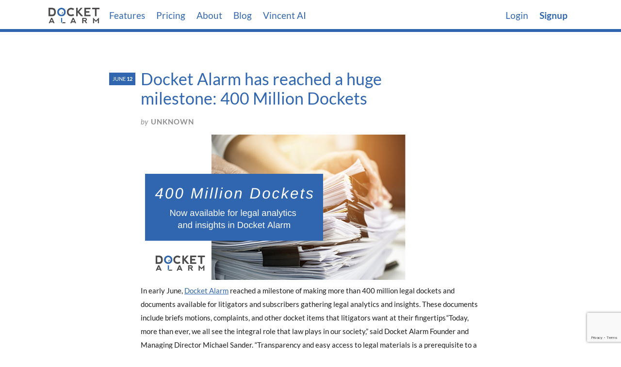

--- FILE ---
content_type: text/html; charset=utf-8
request_url: https://www.docketalarm.com/blog/2020/6/12/Docket-Alarm-has-reached-a-huge-milestone-400-Million-Dockets/
body_size: 12256
content:
<!DOCTYPE html>
<!--[if IE]><![endif]-->
<!--[if lt IE 7 ]> <html class="ie6">    <![endif]-->
<!--[if IE 8 ]>    <html class="ie8">    <![endif]-->
<!--[if IE 9 ]>    <html class="ie9">    <![endif]-->
<!--[if (gt IE 9)|!(IE)]><!--><html lang="en-US"><!--<![endif]-->
<head>
	<meta http-equiv="Content-Type" content="text/html; charset=utf-8" />
	
	<title>
Docket Alarm has reached a huge milestone: 400 Million Dockets
</title>
	<meta name="description" content="News and developments from Docket Alarm." />

	<meta property="og:url" content="https://www.docketalarm.com/blog/2020/6/12/Docket-Alarm-has-reached-a-huge-milestone-400-Million-Dockets/" />
	<meta property="og:site_name" content="Docket Alarm" />
	<meta property="og:locale" content="en_US" />
	<meta name="twitter:site" content="@docketalarm"/>
	<meta name="twitter:creator" content="@docketalarm"/>
	<meta content="Docket Alarm, Inc." name="author" />
	<meta content="Docket Alarm, Inc." name="copyright" />

	<meta name="google-site-verification" content="4Rrd6dVjKYKuSBAoT_tYh9YqnU7D9lAPAP6vKQGQdnY" />
	<meta name="viewport" content="width=device-width, initial-scale=1">
	<link rel="apple-touch-icon" href="/site_media/img/favicon-128.png" sizes="128x128">
	
    
    <style type="text/css">
        /* latin-ext */
        
        /* latin */
        @font-face {
          font-family: 'Lato';
          font-style: italic;
          font-weight: 400;
          src: url(https://fonts.gstatic.com/s/lato/v20/S6u8w4BMUTPHjxsAXC-q.woff2) format('woff2');
          unicode-range: U+0000-00FF, U+0131, U+0152-0153, U+02BB-02BC, U+02C6, U+02DA, U+02DC, U+2000-206F, U+2074, U+20AC, U+2122, U+2191, U+2193, U+2212, U+2215, U+FEFF, U+FFFD;
        }
        
        /* latin */
        @font-face {
          font-family: 'Lato';
          font-style: italic;
          font-weight: 700;
          src: url(https://fonts.gstatic.com/s/lato/v20/S6u_w4BMUTPHjxsI5wq_Gwft.woff2) format('woff2');
          unicode-range: U+0000-00FF, U+0131, U+0152-0153, U+02BB-02BC, U+02C6, U+02DA, U+02DC, U+2000-206F, U+2074, U+20AC, U+2122, U+2191, U+2193, U+2212, U+2215, U+FEFF, U+FFFD;
        }
        /* latin-ext */
        @font-face {
          font-family: 'Lato';
          font-style: normal;
          font-weight: 400;
          src: url(https://fonts.gstatic.com/s/lato/v20/S6uyw4BMUTPHjxAwXjeu.woff2) format('woff2');
          unicode-range: U+0100-024F, U+0259, U+1E00-1EFF, U+2020, U+20A0-20AB, U+20AD-20CF, U+2113, U+2C60-2C7F, U+A720-A7FF;
        }
        /* latin */
        @font-face {
          font-family: 'Lato';
          font-style: normal;
          font-weight: 400;
          src: url(https://fonts.gstatic.com/s/lato/v20/S6uyw4BMUTPHjx4wXg.woff2) format('woff2');
          unicode-range: U+0000-00FF, U+0131, U+0152-0153, U+02BB-02BC, U+02C6, U+02DA, U+02DC, U+2000-206F, U+2074, U+20AC, U+2122, U+2191, U+2193, U+2212, U+2215, U+FEFF, U+FFFD;
        }
        /* latin-ext */
        @font-face {
          font-family: 'Lato';
          font-style: normal;
          font-weight: 700;
          src: url(https://fonts.gstatic.com/s/lato/v20/S6u9w4BMUTPHh6UVSwaPGR_p.woff2) format('woff2');
          unicode-range: U+0100-024F, U+0259, U+1E00-1EFF, U+2020, U+20A0-20AB, U+20AD-20CF, U+2113, U+2C60-2C7F, U+A720-A7FF;
        }
        /* latin */
        @font-face {
          font-family: 'Lato';
          font-style: normal;
          font-weight: 700;
          src: url(https://fonts.gstatic.com/s/lato/v20/S6u9w4BMUTPHh6UVSwiPGQ.woff2) format('woff2');
          unicode-range: U+0000-00FF, U+0131, U+0152-0153, U+02BB-02BC, U+02C6, U+02DA, U+02DC, U+2000-206F, U+2074, U+20AC, U+2122, U+2191, U+2193, U+2212, U+2215, U+FEFF, U+FFFD;
        }
    </style>
	
	<link href="/site_media/css/frontpages/base.css" rel="stylesheet" type="text/css" />
	 

	<style type="text/css">
		#bd {
			min-height: 35em;
			padding-bottom: 0px;
		}
		
		.message_overlay {
			text-align: left;
			padding: 10px;
		}
			.message_overlay p {
				font-size: 1.2em;
				line-height: 1.2em;
			}
			.message_overlay textarea {
				width: 100%;
				height: 200px;
				margin: auto;
				margin: 10px auto 10px auto;
				display: block;
			}
			.message_overlay input[type=submit] {
				display: block;
				margin: auto;
				font-weight: bold;
			}
	</style>
	
    <script type="text/javascript" async defer src="https://ipmeta.io/plugin.js"></script>
    <!-- HubSpot Embed -->
    <script type="text/javascript" id="hs-script-loader" async defer src="//js.hs-scripts.com/22026994.js?businessUnitId=439450"></script>
    <!-- Adding google reCaptcha  -->
    <script src="https://www.google.com/recaptcha/enterprise.js?render=6LeK5wkrAAAAAKTlL1SEjkdshS_RvoQ01X_BWwOK"></script>
    <!-- We use font-awesome kits which provide backwards compatibility for version 4.x. -->
    <script src="https://kit.fontawesome.com/cedf466f5c.js" crossorigin="anonymous"></script>
    <script type="text/javascript">
		
		var user_logged_in = false,
		    user_first_name = null,
		    user_last_name = null,
            user_org_type = null,
		    user_billing_type = null,
            user_api_enabled = false,
			matter_validation_enabled = false,
			query_builder_display_dockets_only = false;
		/* It doesn't take a computer whiz to crack this simple paywall. We
		 * kindly ask you to respect the work we put into this site. We have
		 * plans for all budgets, including no-cost plans for research and
		 * students. Please contact us if you'd like real access. */
		var paywall_total = null;
		var paywall_left = null;
		var paywall_incremented = false;
		var user_firm_name = null;
		// user_source should be in json.
		var user_source = null;
        
        var stripe_public_key = 'pk_FqAMAw5KSSkTGkiR3fxVBr7KBefHm';
		var user_flat_rate_pricing = "$99/mo.";
		var paywall_expired = paywall_left != null && paywall_left <= 0 && paywall_incremented;
		var override_paywall = false;
	</script>
    <!-- Webpack development libraries -->
    <script src="/site_media/js_thirdp_libs_webpack.js" type="text/javascript"></script>
    <script src="/site_media/jquery-ui-1.12.1.custom.min.js" type="text/javascript"></script>
    
	<script src="/site_media/common_esbuild.js" type="text/javascript"></script>
    <script src="/site_media/pleading_tags.js" type="text/javascript"></script>

	<script type="text/javascript">

function analytics_get_custom_metrics(callback) {
    // Set the signed-in user_id, cannot use email or PII.
    ga('set', 'userId', '');
    // Other templates can redifine
    callback();
}
function get_sightmill_script() {
    $SiML = {pid:"d8e88300-bdf8-11e9-a4a6-ecf4bbd8263c"};
    $SiML.email = user_logged_in;
    $SiML.firstname = user_first_name;
    $SiML.lastname = user_last_name;
    $SiML.tags = "";
    $SiML.segment = user_billing_type;
    $SiML.product = "Docket Alarm";
    $SiML.spend = "";
    $SiML.owner = "";
    $SiML.lang = "en-us";
    setTimeout(function () {
        // Get the sightmill script asynchronously.
        $.getScript("https://sightmill.com/tracker/" +
            "d8e88300-bdf8-11e9-a4a6-ecf4bbd8263c.js?", function () {
        });
    }, 1000);
}

$(document).ready(function _docket_top_level() {
    setTimeout(function _delay_load() {
		if(typeof analytics_dimension != "undefined") {
		    analytics_get_custom_metrics(function _custom_metrics_callback() {
                analytics_dimension(user_logged_in, user_org_type,
                    user_billing_type, paywall_expired);
            });
        }
	    // card_list_helpers.get_script(stripe_public_key);
        // The alternative chat window, using salesforce.
        setup_salesforce_live_chat_window()
	}, 300);

	if(user_logged_in && user_billing_type != 'pacer' &&
        window.location.host.indexOf('localhost') === -1) {
	    get_sightmill_script();
    }
});
</script>

<!-- Adding Google Tag Manager: Github #6034 -->
<!-- Google Tag Manager -->
<script>(function(w,d,s,l,i){w[l]=w[l]||[];w[l].push({'gtm.start':
new Date().getTime(),event:'gtm.js'});var f=d.getElementsByTagName(s)[0],
j=d.createElement(s),dl=l!='dataLayer'?'&l='+l:'';j.async=true;j.src=
'https://www.googletagmanager.com/gtm.js?id='+i+dl;f.parentNode.insertBefore(j,f);
})(window,document,'script','dataLayer','GTM-KNKW5TW');</script>
<!-- End Google Tag Manager -->

<!-- Google Tag Manager (noscript) -->
<noscript><iframe src="https://www.googletagmanager.com/ns.html?id=GTM-KNKW5TW"
height="0" width="0" style="display:none;visibility:hidden"></iframe></noscript>
<!-- End Google Tag Manager (noscript) -->




<meta property="og:locale" content="en_US" />
<meta property="og:type" content="article" />
<meta property="article:section" content="News" />
<meta property="og:site_name" content="Docket Alarm" />



<meta property="article:published_time" 	content="2020-06-12T07:58:00.002-07:00" />
<meta property="article:modified_time"	content="2020-06-12T07:58:00.002-07:00" />
<meta property="og:title" 					content="Docket Alarm has reached a huge milestone: 400 Million Dockets" />
<meta property="og:description" content="&lt;a href=&#39;https://blogger.googleusercontent.com/img/b/R29vZ2xl/AVvXsEgNagldgy_cxLRbL3CrgTiBeT0UmkuStZwkKE1erK-qHubM4HKV_dgilm6Pn61KWSEQ5L_DmA09pTiKTtJPLTpWtYUBMdBtVAXP5m1c2WvT1FWQW3ijh0wMbgl5sMrrfBMFXTdxh4LBMSc/s1600/2+-+400+million+dockets.png&#39; imageanchor=&#39;1&#39;&gt;&lt;img border=&#39;0&#39; src=&#39;https://blogger.googleusercontent.com/img/b/R29vZ2xl/AVvXsEgNagldgy_cxLRbL3CrgTiBeT0UmkuStZwkKE1erK-qHubM4HKV_dgilm6Pn61KWSEQ5L_DmA09pTiKTtJPLTpWtYUBMdBtVAXP5m1c2WvT1FWQW3ijh0wMbgl5sMrrfBMFXTdxh4LBMSc/s1600/2+-+400+million+dockets.png&#39;&gt;&lt;/a&gt;&lt;br &gt; &lt;br &gt; &lt;br &gt;In early June, &lt;a href=&#39;https://www.docketalarm.com/&#39;&gt;Docket Alarm&lt;/a&gt; reached a milestone of making ..." />
<meta name="description" 		 content="&lt;a href=&#39;https://blogger.googleusercontent.com/img/b/R29vZ2xl/AVvXsEgNagldgy_cxLRbL3CrgTiBeT0UmkuStZwkKE1erK-qHubM4HKV_dgilm6Pn61KWSEQ5L_DmA09pTiKTtJPLTpWtYUBMdBtVAXP5m1c2WvT1FWQW3ijh0wMbgl5sMrrfBMFXTdxh4LBMSc/s1600/2+-+400+million+dockets.png&#39; imageanchor=&#39;1&#39;&gt;&lt;img border=&#39;0&#39; src=&#39;https://blogger.googleusercontent.com/img/b/R29vZ2xl/AVvXsEgNagldgy_cxLRbL3CrgTiBeT0UmkuStZwkKE1erK-qHubM4HKV_dgilm6Pn61KWSEQ5L_DmA09pTiKTtJPLTpWtYUBMdBtVAXP5m1c2WvT1FWQW3ijh0wMbgl5sMrrfBMFXTdxh4LBMSc/s1600/2+-+400+million+dockets.png&#39;&gt;&lt;/a&gt;&lt;br &gt; &lt;br &gt; &lt;br &gt;In early June, &lt;a href=&#39;https://www.docketalarm.com/&#39;&gt;Docket Alarm&lt;/a&gt; reached a milestone of making ..."/>


<link rel="stylesheet" href="/site_media/css/blog.css" type="text/css">

<script type="text/javascript"> 
// For twitter
!function(d,s,id){var js,fjs=d.getElementsByTagName(s)[0];if(!d.getElementById(id)){js=d.createElement(s);js.id=id;js.src="https://platform.twitter.com/widgets.js";fjs.parentNode.insertBefore(js,fjs);}}(document,"script","twitter-wjs");

var detail_view = true;
$(document).ready(function () {
	function has_direct_text(t) {
		// Return true if the first node is a non-empty text node.
		return t.childNodes.length && 
				t.childNodes[0].nodeType == Node.TEXT_NODE && 
				t.childNodes[0].textContent.strip().length;
	}
	if(detail_view) {
		var found_direct = false;
		$(".entry_text, .entry_text *").each(function (i) {
			// Try to clean up crappy blog crap from MS word. Strip empty text.
			if(!$(this).text().strip().length && 
				!$(this).find("img").length &&
				this.tagName != "IMG" && this.tagName != "BR") {
				// Remove any text that have no text.
				$(this).remove();
			} else if(!found_direct && has_direct_text(this)) {
				// First letter does not work with inline elements. 
				// Go up until we see a block.
				var first = $(this);
				while(first.length && first.css('display') == 'inline') {
					first = first.parent();
				}
				first.addClass("first_par");
				found_direct = true;
			}
		});
	} else {
		var $sidebar = $("#widget-area");
		var top = $sidebar.offset().top;
		var bottom = $sidebar.height() + top;
		$(document).scroll(function () {
			if(!$sidebar.hasClass("fixed")) {
				// Update bottom in case its height changed.
				top = $sidebar.offset().top;
				bottom = $sidebar.height() + top;
			}
			if (top < window.scrollY && window.scrollY + window.innerHeight > bottom) {
				$sidebar.addClass("fixed");
			} else {
				$sidebar.removeClass("fixed");
			}
		});
	}
});

</script>

</head>

<body class="nouser blog">
<noscript><iframe src="https://www.googletagmanager.com/ns.html?id=GTM-KNKW5TW"
height="0" width="0" style="display:none;visibility:hidden"></iframe></noscript>

<!--[if lte IE 7]>
    <div id='browse_warn'>You are using an old browser that is not supported.
	Upgrade to a newer browser <a href="http://www.getfirefox.com">here</a>.</div>
  <![endif]-->



<!-- 
There are two floating menus, one is meant for marketing, the other is meant
for  user's to control their account.
-->

<!-- The floating menu that goes on top of most of the marketing pages. -->
<div id="float_menu">
	<div id="float_menu_contents">
		<a class="logo" href="/"><img class="logo" alt="Docket Alarm logo" src="/site_media/img/logo50px.png"></a>
		<div class="pages"><ul>
			<li><a href="/features">Features</a></li>
			<li><a href="/pricing">Pricing</a></li>
			<li><a href="/about">About</a></li>
			<li><a href="/blog">Blog</a></li>
			<li><a href="https://www.vLex.com/vincent-ai-home" target="_blank">Vincent AI</a></li>
		</ul></div>
		<ul class="actions">
		
			<li><a class="signin" href="#">Login</a></li>
			<li><a class="signup" href="#">Signup</a></li>
		
		</ul>
	</div>
</div>





	<div class="hd_bd_holder ">
		<div id="hd" role="banner">
			
		</div>
		<div id="bd" role="main">
			
<div class="hero_arrow"></div>


<div id="blog" class=" detail_view">

<div id="blog_entries">
	<div id="blog_title"> </div>
	<br>
	
	<div class="entry_block">
		<div class="entry_header">
			<div class="entry_date date published time" title="2020-06-12T07:58:00.002-07:00">
				June
				<em>12</em>
			</div>
			<div class="entry_title">
				<h4><a rel="bookmark" title="Docket Alarm has reached a huge milestone: 400 Million Dockets" 
						href="https://www.docketalarm.com/blog/2020/6/12/Docket-Alarm-has-reached-a-huge-milestone-400-Million-Dockets/">Docket Alarm has reached a huge milestone: 400 Million Dockets</a></h4>		
			</div>
			<div class="entry-author">
				
				by <span rel="author" title="Unknown">Unknown</span>
				
			</div>
		</div>
		<div class="entry_text">
			
				<span style="background-color: white; color: #1d1c1d; font-family: , &quot;applelogo&quot; , sans-serif; font-size: 15px;">&nbsp; &nbsp;<a href="https://blogger.googleusercontent.com/img/b/R29vZ2xl/AVvXsEgNagldgy_cxLRbL3CrgTiBeT0UmkuStZwkKE1erK-qHubM4HKV_dgilm6Pn61KWSEQ5L_DmA09pTiKTtJPLTpWtYUBMdBtVAXP5m1c2WvT1FWQW3ijh0wMbgl5sMrrfBMFXTdxh4LBMSc/s1600/2+-+400+million+dockets.png" imageanchor="1"><img border="0" src="https://blogger.googleusercontent.com/img/b/R29vZ2xl/AVvXsEgNagldgy_cxLRbL3CrgTiBeT0UmkuStZwkKE1erK-qHubM4HKV_dgilm6Pn61KWSEQ5L_DmA09pTiKTtJPLTpWtYUBMdBtVAXP5m1c2WvT1FWQW3ijh0wMbgl5sMrrfBMFXTdxh4LBMSc/s1600/2+-+400+million+dockets.png" /></a></span><br />
<span style="background-color: white; color: #1d1c1d; font-family: , &quot;applelogo&quot; , sans-serif; font-size: 15px;"><br /></span>
<span style="background-color: white; color: #1d1c1d; font-family: , &quot;applelogo&quot; , sans-serif; font-size: 15px;"><br /></span><span style="background-color: white; color: #1d1c1d; font-family: , &quot;applelogo&quot; , sans-serif; font-size: 15px;">In early June, <a href="https://www.docketalarm.com/">Docket Alarm</a> reached a milestone of making more than 400 million legal dockets and documents available for litigators and subscribers gathering legal analytics and insights.&nbsp;These documents include briefs motions, complaints, and other docket items that litigators want at their fingertips.</span><span class="c-mrkdwn__br" data-stringify-type="paragraph-break" style="background-color: white; box-sizing: inherit; color: #1d1c1d; display: block; font-family: , &quot;applelogo&quot; , sans-serif; font-size: 15px; height: 8px;"></span><span style="background-color: white; color: #1d1c1d; font-family: , &quot;applelogo&quot; , sans-serif; font-size: 15px;">“Today, more than ever, we all see the integral role that law plays in our society,” said Docket Alarm Founder and Managing Director Michael Sander.&nbsp;“Transparency and easy access to legal materials is a prerequisite to a well-functioning legal system. I am grateful and humbled to be able to play a part in bringing more sunlight to our justice system.”</span><span class="c-mrkdwn__br" data-stringify-type="paragraph-break" style="background-color: white; box-sizing: inherit; color: #1d1c1d; display: block; font-family: , &quot;applelogo&quot; , sans-serif; font-size: 15px; height: 8px;"></span><span style="background-color: white; color: #1d1c1d; font-family: , &quot;applelogo&quot; , sans-serif; font-size: 15px;">In the past year, Docket Alarm&nbsp;</span><span style="background-color: white; color: #1d1c1d; font-family: , &quot;applelogo&quot; , sans-serif; font-size: 15px;"><a href="https://www.docketalarm.com/coverage">expanded its coverage</a></span><span style="background-color: white; color: #1d1c1d; font-family: , &quot;applelogo&quot; , sans-serif; font-size: 15px;">&nbsp;</span><span data-stringify-type="bold" style="background-color: white; box-sizing: inherit; color: #1d1c1d; font-family: , &quot;applelogo&quot; , sans-serif; font-size: 15px;">in</span><span style="background-color: white; color: #1d1c1d; font-family: , &quot;applelogo&quot; , sans-serif; font-size: 15px;">&nbsp;23 state courts, including Ohio, Missouri, and Arkansas – and there’s more coming soon. In addition to coverage of administrative courts and the entire federal court system via PACER, Docket Alarm also incorporates analytics in the Patent Trial and Appeal Board (“PTAB”) and the Trademark Trial and Appeal Board (“TTAB”).</span><span class="c-mrkdwn__br" data-stringify-type="paragraph-break" style="background-color: white; box-sizing: inherit; color: #1d1c1d; display: block; font-family: , &quot;applelogo&quot; , sans-serif; font-size: 15px; height: 8px;"></span><span style="background-color: white; color: #1d1c1d; font-family: , &quot;applelogo&quot; , sans-serif; font-size: 15px;">Interested in learning more about Docket Alarm? <a href="https://calendly.com/docket-alarm-demo-team/quick-demo">Click here to schedule a time</a> for our team to reach out and answer any questions.</span>
				<br>
				<br>
			

            
		</div>
			
		<div class="bottom_row">
            
			
			<div class="social">
				<a href="https://twitter.com/intent/tweet?url=https%3A%2F%2Fwww.docketalarm.com%2Fblog%2F&amp;text=Docket+Alarm+has+reached+a+huge+milestone%3A+400+Million+Dockets&amp;via=docketalarm&amp;hashtags=" class="twitter"><i class="fab fa-twitter"></i></a>
				
				<a href="http://www.linkedin.com/shareArticle?url=https%3A%2F%2Fwww.docketalarm.com%2Fblog%2F&amp;mini=True&amp;title=Docket+Alarm+has+reached+a+huge+milestone%3A+400+Million+Dockets"  class="linkedin"
					onclick="window.open(this.href,'linkedin_window','location=yes,height=550,width=400');return false" 
					onfocus="this.blur()">
					<i class="fab fa-linkedin"></i></a>
				
				<a href="https://plus.google.com/share?url=https%3A%2F%2Fwww.docketalarm.com%2Fblog%2F"  class="gplus"
					onclick="window.open(this.href,'linkedin_window','location=yes,height=550,width=400');return false" 
					onfocus="this.blur()">
					<i class="fab fa-google-plus-g"></i></a>
			</div>
		</div>
		
	</div>
	
		
		
	

	<div class="da_summary">
		<p><em>Docket Alarm</em> is an advanced search and litigation 
		tracking service for the Patent Trial and Appeals Board (PTAB),
		the International Trade Commission (ITC),
		Bankruptcy Courts, and Federal Courts across the United States.
		Docket Alarm searches and tracks millions of dockets and documents 
		for thousands of users.<p>
		<p>
		<a href="/blog/" class="BlogPaging">view all posts</a>
		</p>
	</div>
		
</div>

<div id="widget-area">
	<div id="search_bar_widget" class="blog-widget">
		<form id="blog_search" action="/blog" method="get" class="search_bar">
			<input type="text" name="q" placeholder="Search ..."
				>
			<div class="search_btn_holder">&nbsp;</div>
			<input class="search_btn" type="submit" value=" ">
		</form>
	</div>
	
	<div id="social_bar_widget" class="blog-widget">
		<h3>Stay Connected</h3>
		<ul>
		<li><a class="linkedin" href="https://www.linkedin.com/company/5248209"><i class="fab fa-linkedin">
			</i><span>Connect on LinkedIn</span></a></li>
		
		<li><a class="twitter" href="https://twitter.com/DocketAlarm"><i class="fab fa-twitter"></i>
			<span>Follow on Twitter</span></a></li>
		
		
		
		<li><a class="rss" href="/blog/rss/"><i class="fa fa-rss fa-lg"></i> 
			<span>Subscribe to this blog</span></a></li>
		
		</ul>
	</div>
	
	<div id="tag_list"  class="blog-widget">
		<h3>Topics</h3>
		<ul>
			
			<li><a href="/blog/category/litigation">litigation</a></li>
			
			<li><a href="/blog/category/Docket Alarm">Docket Alarm</a></li>
			
			<li><a href="/blog/category/search tip">search tip</a></li>
			
			<li><a href="/blog/category/Legal-News">Legal-News</a></li>
			
			<li><a href="/blog/category/Courtroom Insight">Courtroom Insight</a></li>
			
			<li><a href="/blog/category/legal tech">legal tech</a></li>
			
			<li><a href="/blog/category/eDiscovery">eDiscovery</a></li>
			
			<li><a href="/blog/category/legal research">legal research</a></li>
			
			<li><a href="/blog/category/analytics">analytics</a></li>
			
			<li><a href="/blog/category/API">API</a></li>
			
			<li><a href="/blog/category/new coverage">new coverage</a></li>
			
			<li><a href="/blog/category/integrations
Foundation">integrations
Foundation</a></li>
			
			<li><a href="/blog/category/Dockets">Dockets</a></li>
			
			<li><a href="/blog/category/Vincent AI">Vincent AI</a></li>
			
			<li><a href="/blog/category/Fastcase">Fastcase</a></li>
			
		</ul>
	</div>
	<div id="archive"  class="blog-widget">
		<h3>Archives</h3>
		<ul>
			
			<li><a href="/blog/2025/6/">June 2025</a></li>
			
			<li><a href="/blog/2025/5/">May 2025</a></li>
			
			<li><a href="/blog/2025/4/">April 2025</a></li>
			
			<li><a href="/blog/2025/3/">March 2025</a></li>
			
			<li><a href="/blog/2025/2/">February 2025</a></li>
			
			<li><a href="/blog/2025/1/">January 2025</a></li>
			
			<li><a href="/blog/2024/12/">December 2024</a></li>
			
			<li><a href="/blog/2024/10/">October 2024</a></li>
			
			<li><a href="/blog/2024/9/">September 2024</a></li>
			
			<li><a href="/blog/2024/8/">August 2024</a></li>
			
			<li><a href="/blog/2024/7/">July 2024</a></li>
			
			<li><a href="/blog/2024/6/">June 2024</a></li>
			
			<li><a href="/blog/2024/5/">May 2024</a></li>
			
			<li><a href="/blog/2024/4/">April 2024</a></li>
			
			<li><a href="/blog/2024/3/">March 2024</a></li>
			
			<li><a href="/blog/2024/2/">February 2024</a></li>
			
			<li><a href="/blog/2023/9/">September 2023</a></li>
			
			<li><a href="/blog/2023/8/">August 2023</a></li>
			
			<li><a href="/blog/2023/4/">April 2023</a></li>
			
			<li><a href="/blog/2023/3/">March 2023</a></li>
			
			<li><a href="/blog/2022/8/">August 2022</a></li>
			
			<li><a href="/blog/2021/11/">November 2021</a></li>
			
			<li><a href="/blog/2021/10/">October 2021</a></li>
			
			<li><a href="/blog/2021/9/">September 2021</a></li>
			
			<li><a href="/blog/2021/8/">August 2021</a></li>
			
			<li><a href="/blog/2020/9/">September 2020</a></li>
			
			<li><a href="/blog/2020/8/">August 2020</a></li>
			
			<li><a href="/blog/2020/7/">July 2020</a></li>
			
			<li><a href="/blog/2020/6/">June 2020</a></li>
			
		</ul>
	</div>
	<div id="article_list" class="blog-widget">
		<h3>Recent</h3>
		<ul>
			
			<li><a href="https://www.docketalarm.com/blog/2025/6/18/Docket-Alarm-Expands-Florida-Coverage-to-Sarasota-County/">Docket Alarm Expands Florida Coverage to Sarasota County</a></li>
			
			<li><a href="https://www.docketalarm.com/blog/2025/6/3/Docket-Alarm-Expands-to-Shelby-County-TN-Bringing-Coverage-to-39-States/">Docket Alarm Expands to Shelby County, TN: Bringing Coverage to ...</a></li>
			
			<li><a href="https://www.docketalarm.com/blog/2025/5/2/Polk-County-FL-Added-to-Docket-Alarm-Now-Covering-41-Florida-Counties/">Polk County, FL Added to Docket Alarm: Now Covering 41 ...</a></li>
			
			<li><a href="https://www.docketalarm.com/blog/2025/4/3/Docket-Alarm-Adds-Delaware-County-OhioExpanding-Coverage-in-the-Columbus-Metro-Area/">Docket Alarm Adds Delaware County, Ohio—Expanding Coverage in the Columbus ...</a></li>
			
			<li><a href="https://www.docketalarm.com/blog/2025/3/4/Docket-Alarm-Expands-to-Cover-All-Georgia-Appellate-Courts-with-the-Addition-of-the-State-Court-of-Appeals/">Docket Alarm Expands to Cover All Georgia Appellate Courts with ...</a></li>
			
			<li><a href="https://www.docketalarm.com/blog/2025/2/10/Docket-Alarm-Expands-California-Coverage-with-Addition-of-San-Joaquin-County/">Docket Alarm Expands California Coverage with Addition of San Joaquin ...</a></li>
			
		</ul>
	</div>
</div>
</div>

		</div>
	</div>



	<div id="MembershipOptions" style="display:none;">
		<img src="/site_media/img/close.png" alt="Close" class="close_overlay" width="20" height="20">
		<h3>STEP 2 of 2</h3>
		<form id="membership_options_form" class="userinfoform" 
				action="/set_user_info.ajax" method="post">
			<h4>Choose your membership type</h4> 
			<div class="memholder">
			<div class="memoption selected first">
				<h5>
					<input id="flat_rate_all" type="radio" name="flat_rate" value="All" checked="checked">
					<label for="flat_rate_all">Flat-Fee</label></h5>
				<ul>
					<li data-powertip="Documents that are available from state courts are available for
                    purchase at cost.">Unlimited document access</li>
					<li>Unlimited case alerts</li>
					<li>Unlimited docket tracking</li>
					<li>Unlimited search</li>
                    <li>Search/filter by motion</li>
                    <li data-powertip="Documents that are only available via purchase from state courts are available
                     with no markup.">For-pay state court docs</li>
				</ul>
				<div class="price with_sub">
					$99/mo.
					<div class="subprice PACER_tip">		
					Excludes PACER and Gov&rsquo;t fees
					
					</div>
				</div>
			</div>
			
			<div class="memoption second">
				<h5>
					<input id="pay_as_go" type="radio" name="flat_rate" value="paygo_monthly"><label for="pay_as_go">Pay-As-You-Go Monthly</label>
				</h5>
				<ul>
					<li>$4/document</li>
					<li>$3/ docket update</li>
					<li>$3/day new case alerts</li>
					<li>$2/day for docket tracking</li>
					<li>$1/search in Fed Courts</li>
                    <li class='no' data-powertip="State courts that charge for documents are not included in the
                    Pay-As-You-Go plan. Federal documents are available at $4/document.">For-pay state
                        court docs</li>
				</ul>
				<div class="price with_sub">
					
						$39.99/mo.
					
				</div>
			</div>
			</div>
			<div class="details">
			Add-ons include Federal Analytics, Easy Analytics, and the Analytics Workbench.
			</div>
		
			<h4 class="second">Add your payment information</h4>
			<div class="has_labels card-form-holder" data-label_width="15"></div>

            
            <div class="demo_section">
			Need help? Lets <a href="" class="calendly_demo">schedule a quick demo</a>.
            </div>
            
		</form>
	</div>

    <form id="upgrade_account" class="userinfoform" method="post"
				action="/set_user_info.ajax" >
		<input type="hidden" name="billing_type" value="personal"/>
	</form>

	

	<!-- Credit Card Auth -->
	<div class="credit-card-form original has_labels" style="display:none">
		<div class="form-row">
			<label>Name on Card</label>
			<input id="name1" type="text" maxlength="80" 
				class="card-name medium_input validate[required] text-input"/>
		</div>
		<div class="form-row">
			<label>Billing Address</label>
			<input id="address1" type="text" maxlength="80" 
				class="card-address-1 medium_input validate[required] text-input"/>
		</div>
		<div class="form-row">
			<label> </label>
			<input id="address1_2" type="text" maxlength="80" 
				class="card-address-2 medium_input text-input"/>
		</div>
		<div class="form-row">
			<label>City, State</label>
			<input id="City" type="text" size="10" maxlength="80" 
				class="card-city medium_input text-input" />
			<span>,</span>
			<input id="State" type="text" maxlength="3" size="3"
				class="card-state medium_input "/>
		</div>
		<div class="form-row">
			<label>Zip</label>
			<input id="Zip" type="text"
				class="card-zip medium_input text-input" />
		</div>
		
		<div class="form-row">
			<label>Card Number</label>
			<input id="card1" type="text" maxlength="20" 
				class="card-number medium_input validate[required,funcCall[card_list_helpers.checkCardNum]] text-input"/>
		</div>
		<div class="form-row icon-row">
			<label>&nbsp;</label>
			<img class="card_icons" alt="Credit Cards" src="/site_media/img/credit-cards/all_icons.png">
		</div>
		<div class="form-row">
			<label>CVC</label>
			<input id="cvc1" type="text" maxlength="4" size="4" 
				class="card-cvc medium_input validate[required,funcCall[card_list_helpers.checkCVC]] text-input"/>
			<span class="cvc_details">The three digits on the back of your card.</span>
		</div>
		<div class="form-row">
			<label>Expiration</label>
			<input id="expmo1" type="text" maxlength="2" size="2" 
				placeholder="mm"
				class="card-expiry-month medium_input"/>
			<span> / </span>
			<input id="expye1" type="text" maxlength="4" size="4" 
				placeholder="yyyy"
				class="card-expiry-year medium_input validate[required,funcCall[card_list_helpers.checkDate]] text-input" />
		</div>
		<span class="details">By adding my card, I agree to Docket Alarm's
		<a href="/pricing" class="NewWindow" >pricing</a>
		and <a target="_blank" href="/TermsOfService">terms of service</a>.</span>
        <div class="submit_button"><span class="card_msg">Add Card</span></div>
        <div class="sales_tax_notice centered"><span class="sales_tax_message">* Sales tax not included where applicable</span></div>
		<img class="loader" alt="throbber" src="/site_media/img/loader-big.svg" style="display:none">
	</div>
	<div id="SupportOverlay" class="message_overlay" style="display:none"
         title="Contact Docket Alarm Support">
		<form action="/send_support_msg.ajax" method="post">
			<textarea name="message" placeholder="Type your question or comment here."></textarea>
            <input type="hidden" id="recaptcha_token_support_message" name="recaptcha_token_support_message">
			<input type="submit" value="Contact Support"/><img class="loader"
                                                 alt="throbber" src="/site_media/loader.gif" style="display:none">
		</form>
        <p>Or speak with a live agent:<br>
            (866) 773-2782, opt 2<br>
            8:00AM to 9:00PM ET</p>
	</div>
	
    
    




<div id="footer">
	<div  class="inner">
        <div class="logos">
        <a class="logo docketalarm" href="/"><img class="logo" alt="Docket Alarm logo" src="/site_media/img/logo50px.png"></a>
        by
        <a href="https://www.vLex.com/" target="_blank"><img class="logo fastcase" alt="vLex logo" src="/site_media/img/vLex-logo.png"></a>
        </div>
        <hr>
		<ul>
		<li><a target="_top" href="/news" class="active">News</a></li>
		
		<li><a target="_top" href="/features" class="active">Features</a></li>

        <li><a target="_top" href="/enhance/" class="active">Enhance</a></li>
		
		<li><a target="_top" href="/pricing" class="active">Pricing</a></li>
		
		<li><a target="_top" href="/about">About</a></li>
		
		<li><a target="_top" href="/api" class="active">Developer API</a></li>

		<li><a target="_blank" href="https://www.vLex.com/vincent-ai-home">Vincent AI</a></li>

        <li><a target="_top" href="/welcome/pleading-tags">Pleading Tags</a></li>

		<li><a target="_top" href="/Privacy" class="active">Privacy</a></li>
		
		<li><a target="_top" href="/TermsOfService">Terms</a></li>
		
		</ul>
	</div>
	<div  class="inner">
        <a href="https://www.vLex.com/" target="_blank" style="text-decoration: none; font-size: 13px; color: #4d4d4f;"><p><span>Docket Alarm</span> by <span>vLex</span></p></a>
	</div>
	
</div>


<div id="LoginOverlay" style="display:none">
	<form class="createlogin" action="/login.ajax" method="post">
		<img src="/site_media/img/close.png" alt="Close" class="close_overlay">
		<h3>Login or <a href="#" class="signup">Join</a></h3>
		<label for="login_email">Email</label>
		<input id="login_email" type="text" name="username" class=""/>
		<label for="login_passw">Password</label>
		<input id="login_passw" type="password" name="password" class=""/>
		<input type="submit" value="Log In"/>
		<img class="loader" src="/site_media/loader.gif" alt="throbber" style="display:none">
        <a class="ForgotPassword" href="#ResetPassword">Forgot your password?</a>
        <div class="social_signin">
            <span>Or sign in with</span>
            <ul>
                <li><a title='Sign in with your Google account.' href="/login/google"><i class="fab fa-google"></i></a></li>
                <li><a title='Sign in with your Microsoft or Azure account.' href="/login/microsoft"><i class="fab fa-microsoft"></i></a></li>
                <li><a title='Sign in with your LinkedIn account.' href="/login/linkedin"><i class="fab fa-linkedin-in"></i></a></li>
            </ul>
            <input type="button" value="SSO" id="general_sso" />
        </div>
	</form>
</div>
<div id="CorporateSSO" style="display:none">
    <form class="ssoentity" action="/login/sso/general" method="post">
        <img src="/site_media/img/close.png" alt="Close" class="close_overlay">
        <h3>Enter your corporate Email</h3>
        <label for="general_sso_email">Email</label>
		<input id="general_sso_email" type="text" name="sso_email"/>
        <input type="submit" value="Continue"/>
    </form>
</div>
<div id="PaywallOverlay" style="display:none"></div>
<!-- Deprecated, see NewUserOverlayV2 below -->
  
<div id="NewUserOverlayV2" style="display:none">
	<form id="signup" class="createlogin v2" action="/create.ajax" method="post">
		<img src="/site_media/img/close.png" alt="Close" class="close_overlay">
		
		<div class="limit nolimit msg">
			<h3>Thousands of your peers are saving time and gaining a 
			competitive advantage with Docket Alarm.</h3>
			<h4 class="below">Join Docket Alarm to perform smarter legal research.</h4>
		</div>
		<div class="download msg">
			<h3>Download this document and millions of others instantly with a
			Docket Alarm membership.</h3>
			<h4>Join Docket Alarm and start performing smarter legal 
			research.</h4>
		</div>
		<div class="tracker msg">
			<h3>Start tracking this docket instantly with a Docket Alarm
			membership.</h3>
			<h4>Join thousands of your peers and start performing smarter 
			legal research.</h4>
		</div>
		
		<h5>STEP 1 of 2</h5>
        <div class="input_holder">
            
            <input type="text" name="name" class=""
                   placeholder="First and Last Name"/>
            
            <input type="text" name="username" class=""
                    placeholder="Work Email"/>
            <input type="password" name="password" class="" placeholder="Password (min. 7 characters)">
            <input type="password" name="password_repeat" class="" placeholder="Retype Password"/>
            <input type="hidden" id="recaptcha_token_signup" name="recaptcha_token_signup">
            
            
            <select type="text" name="organization_type">
                <option value="">Organization Type</option>
                
                    <option value="Law Firm">Law Firm</option>
                    <option value="Solo Practitioner">Solo Practitioner</option>
                    <option value="Government">Government</option>
                    <option value="School">School</option>
                    <option value="Bar Association">Bar Association</option>
                    <option value="Media">Media</option>
                    <option value="In-House">In-House</option>
                    <option value="Individual">Individual</option>
                    <option value="Consulting">Consulting</option>
                    <option value="Other">Other</option>
            </select>
            
            

            <input type="submit" value="Continue to Step 2"/>

            <h5>Millions of Documents | 15 Seconds to Signup</h5>
            <img class="loader" src="/site_media/img/loader-big.svg"
                alt="throbber" style="visibility:hidden;">
        </div>
		
		<div class="new_user_right">Already have an account? <a href="#" class="signin">Login here</a>.</div>

		<div class="new_user_right">
		
			Want to talk to someone first? <a href="" class="calendly_demo">Schedule a quick demo</a>.
		
		</div>

		<div class="new_user_right">
			<div class="godaddyseal"></div>
			<div class="privwarn">
					We respect your privacy. Read our <a target="_top" href="/Privacy" class="active">
					policy here</a>.
			</div>
		</div>
	</form>
</div>
<div id="NewUserOverlayFastCase" style="display:none">
    <div class="cols">
        <div class="col_fc">
            <img src="/site_media/img/fc/merger.png" alt="Fastcase and Docket Alarm merger">
            <span class="with_user_source">
                <h1 class="greeting">Hi <span class ="first"></span>!</h1>
                <h2>Welcome to Docket Alarm</h2>
            </span>
            <span class="without_user_source">
                <h1>Welcome to Docket Alarm!</h1>
            </span>
            <p>We've joined forces, Docket Alarm is now part of
            Fastcase. <a href="#" class="signup">Signup</a> to link your
            account.</p>
        </div><div class="col_da">
            <h1>Explore Litigation Insights and<br>Manage Your Cases</h1>
            <p class="subheading">Stay aware of newly filed suits and new
                developments on your cases, and gather intelligence on
                winning litigation strategies.</p>
            <hr>
            <div class="icons">
                <div class="icon">
                    <img src="/site_media/img/fc/icon-fullText.png">
                    <p>Full Text Docket Search</p>
                </div>
                <div class="icon">
                    <img src="/site_media/img/fc/icon-court.png">
                    <p>Millions of State &amp; Federal Dockets</p>
                </div>
                <div class="icon">
                    <img src="/site_media/img/fc/icon-realTime.png">
                    <p>Real-Time Docket Alerts</p>
                </div>
                <div class="icon">
                    <img src="/site_media/img/fc/icon-analytics.png">
                    <p>Advanced Litigation Analytics</p>
                </div>
            </div>
            <div class="cta_area">
                <a href="#" class="signup">Signup Now</a>
                <p class="test">
                    <em>Want to test it first?</em>
                    
                        Try it out with a<br>
                        <a href="/trial?code=dlB6YS83N1lrejFtQjVoc1BZYzhzb0NveSt3bHBzd2puMyt4bDJsbjh1SEJobC90U3RtelRteXRJMDM2VFVSM1NteDN1Uy9aZXR6dDZyOEdTK1hDRUZkN0hGYmRZcWNvZnFiZTR0b3ExbXc9">
                            3 day trial</a> and
                            no commitment.
                    
                </p>
            </div>
        </div>
    </div>
    <div class="foot">
        Already have a Docket Alarm account?
        <a href="#"class="signin">Sign in now.</a>
    </div>
</div>

<div id="ForgotPasswordOverlay" style="display:none" title="Reset Password">
	<form class="createlogin" method="post">
		<img src="/site_media/img/close.png" alt="Close" class="close_overlay">
		<h3>Reset Password</h3>
		<label>Email</label>
		<input type="text" name="username" class=""/>
		<input type="submit" value="Reset Password" />
		<p>An email will be sent to you with a new password.</p>
		<img class="loader" src="/site_media/loader.gif"  alt="throbber" style="display:none">
	</form>
</div>

<div id="PACER_explained" style="display:none"><div class="PACER_explained">
	<h4>What is PACER?</h4>
	<p>PACER is a government system to access US court records.</p>
	<h4>Why do I need it?</h4>
	
		<p>Docket Alarm uses PACER to access Federal Court documents. 
		Under the flat-rate plan, we pass these fees on to your
		account without markup.</p>
	
	<h4>What will I be charged?</h4>
	<p>If we already have the document in our database, you will not be charged
	anything. However, if we do not, then we must retrieve it from the court
	and incur their access fee.</p>
	<p>PACER charges $0.10 per page with a 30 page (or $3.00) cap for all
        documents, except transcripts which have no cap.  For
	example, a five page document is $0.50 and a 50 page document is $3.00.
	Accessing docket sheets also incurs a fee if we do not already have the 
	full docket sheet (again, max of $3.00). These fees are only incurred for 
	Federal Courts and Bankruptcies. </p>
    <h4>Do other courts have fees?</h4>
    <p>Certain state courts, mostly in California, charge for access to some
        documents. When accessing for-pay state courts, you will always be
        given an option to accept or decline the payment.</p>
</div></div>

<div id="PaywallIncrement" style="display:none">
	<iframe class="bgiframe" frameborder="0" tabindex="-1" src="javascript:;"></iframe>
	<h3>Basic Free Access</h3>
	<p>We&rsquo;re committed to keeping the law open. We provide
    <span class="paywall_total"></span> free searches and document/docket views
    a week for documents already in our system. You have
        <em><span class="paywall_left"></span> pages left</em> for free
        viewing.</p>
    <p>Note: free views don't apply to documents purchased from government
        systems, e.g., PACER.</p>
    <a href="" class="calendly_demo requestdemo">Contact Us to Learn More</a>
    <i class="fas fa-times-circle close_overlay"></i>
</div>
<div id="UserFirmInfo" style="display:none">
	<div class='message'>
		<h3>Welcome <span class='firm_name'></span></h3>
		<p>Docket Alarm has relationships with many large firms such as
		yours.</p>
		<a href='#' class='seemore'>See if your firm has an account</a>
	</div>
	<div class="thanks" style="display:none;">
		<h3>Thank you</h3> 
		<p>We will get back to you shortly.</p>
	</div>
	<form id='user_firm_form' action="/send_support_msg.ajax" method="post"
		style="display:none;">
		<h3>Check Firm Account</h3>
		<input type=text name='name' placeholder='Name' 
			class='text-input validate[required]'>
		<input type=text name='email' placeholder='Email' 
			class='text-input validate[required, custom[email]]'>
		<input type=hidden name='organization'>
		<input type=text name='phone' placeholder='Phone Number'
			class='text-input validate[custom[phone]]'>
		<input type=hidden name='landing' value='Firm Account Query'>
		<input type=submit name='submit' value='Check with us'>
		<img class="loader" src="/site_media/loader.gif" alt="throbber" 
			style="display:none">
	</form>
</div>

<script type="application/ld+json">{
  "@context": "http://schema.org",
  "@type": "Organization",
  "name": "Docket Alarm",
  "url": "https://www.docketalarm.com",
  "logo": "https://www.docketalarm.com/site_media/img/logo75px.png",
  "sameAs": [
    "https://www.facebook.com/docketalarm",
    "https://twitter.com/docketalarm",
    "https://www.linkedin.com/company/docket-alarm-inc-",
  ]
}
</script><script type="application/ld+json">{
  "@context" : "http://schema.org",
  "@type" : "WebSite",
  "name" : "Docket Alarm",
  "url" : "https://www.docketalarm.com",
  "potentialAction": {
    "@type": "SearchAction",
    "target": "https://www.docketalarm.com/search/?q={searchTerm}",
    "query-input": "required name=searchTerm"
  }
}
</script>


</body>
</html>


--- FILE ---
content_type: text/html; charset=utf-8
request_url: https://www.google.com/recaptcha/enterprise/anchor?ar=1&k=6LeK5wkrAAAAAKTlL1SEjkdshS_RvoQ01X_BWwOK&co=aHR0cHM6Ly93d3cuZG9ja2V0YWxhcm0uY29tOjQ0Mw..&hl=en&v=N67nZn4AqZkNcbeMu4prBgzg&size=invisible&anchor-ms=20000&execute-ms=30000&cb=k713p1obs6z0
body_size: 48541
content:
<!DOCTYPE HTML><html dir="ltr" lang="en"><head><meta http-equiv="Content-Type" content="text/html; charset=UTF-8">
<meta http-equiv="X-UA-Compatible" content="IE=edge">
<title>reCAPTCHA</title>
<style type="text/css">
/* cyrillic-ext */
@font-face {
  font-family: 'Roboto';
  font-style: normal;
  font-weight: 400;
  font-stretch: 100%;
  src: url(//fonts.gstatic.com/s/roboto/v48/KFO7CnqEu92Fr1ME7kSn66aGLdTylUAMa3GUBHMdazTgWw.woff2) format('woff2');
  unicode-range: U+0460-052F, U+1C80-1C8A, U+20B4, U+2DE0-2DFF, U+A640-A69F, U+FE2E-FE2F;
}
/* cyrillic */
@font-face {
  font-family: 'Roboto';
  font-style: normal;
  font-weight: 400;
  font-stretch: 100%;
  src: url(//fonts.gstatic.com/s/roboto/v48/KFO7CnqEu92Fr1ME7kSn66aGLdTylUAMa3iUBHMdazTgWw.woff2) format('woff2');
  unicode-range: U+0301, U+0400-045F, U+0490-0491, U+04B0-04B1, U+2116;
}
/* greek-ext */
@font-face {
  font-family: 'Roboto';
  font-style: normal;
  font-weight: 400;
  font-stretch: 100%;
  src: url(//fonts.gstatic.com/s/roboto/v48/KFO7CnqEu92Fr1ME7kSn66aGLdTylUAMa3CUBHMdazTgWw.woff2) format('woff2');
  unicode-range: U+1F00-1FFF;
}
/* greek */
@font-face {
  font-family: 'Roboto';
  font-style: normal;
  font-weight: 400;
  font-stretch: 100%;
  src: url(//fonts.gstatic.com/s/roboto/v48/KFO7CnqEu92Fr1ME7kSn66aGLdTylUAMa3-UBHMdazTgWw.woff2) format('woff2');
  unicode-range: U+0370-0377, U+037A-037F, U+0384-038A, U+038C, U+038E-03A1, U+03A3-03FF;
}
/* math */
@font-face {
  font-family: 'Roboto';
  font-style: normal;
  font-weight: 400;
  font-stretch: 100%;
  src: url(//fonts.gstatic.com/s/roboto/v48/KFO7CnqEu92Fr1ME7kSn66aGLdTylUAMawCUBHMdazTgWw.woff2) format('woff2');
  unicode-range: U+0302-0303, U+0305, U+0307-0308, U+0310, U+0312, U+0315, U+031A, U+0326-0327, U+032C, U+032F-0330, U+0332-0333, U+0338, U+033A, U+0346, U+034D, U+0391-03A1, U+03A3-03A9, U+03B1-03C9, U+03D1, U+03D5-03D6, U+03F0-03F1, U+03F4-03F5, U+2016-2017, U+2034-2038, U+203C, U+2040, U+2043, U+2047, U+2050, U+2057, U+205F, U+2070-2071, U+2074-208E, U+2090-209C, U+20D0-20DC, U+20E1, U+20E5-20EF, U+2100-2112, U+2114-2115, U+2117-2121, U+2123-214F, U+2190, U+2192, U+2194-21AE, U+21B0-21E5, U+21F1-21F2, U+21F4-2211, U+2213-2214, U+2216-22FF, U+2308-230B, U+2310, U+2319, U+231C-2321, U+2336-237A, U+237C, U+2395, U+239B-23B7, U+23D0, U+23DC-23E1, U+2474-2475, U+25AF, U+25B3, U+25B7, U+25BD, U+25C1, U+25CA, U+25CC, U+25FB, U+266D-266F, U+27C0-27FF, U+2900-2AFF, U+2B0E-2B11, U+2B30-2B4C, U+2BFE, U+3030, U+FF5B, U+FF5D, U+1D400-1D7FF, U+1EE00-1EEFF;
}
/* symbols */
@font-face {
  font-family: 'Roboto';
  font-style: normal;
  font-weight: 400;
  font-stretch: 100%;
  src: url(//fonts.gstatic.com/s/roboto/v48/KFO7CnqEu92Fr1ME7kSn66aGLdTylUAMaxKUBHMdazTgWw.woff2) format('woff2');
  unicode-range: U+0001-000C, U+000E-001F, U+007F-009F, U+20DD-20E0, U+20E2-20E4, U+2150-218F, U+2190, U+2192, U+2194-2199, U+21AF, U+21E6-21F0, U+21F3, U+2218-2219, U+2299, U+22C4-22C6, U+2300-243F, U+2440-244A, U+2460-24FF, U+25A0-27BF, U+2800-28FF, U+2921-2922, U+2981, U+29BF, U+29EB, U+2B00-2BFF, U+4DC0-4DFF, U+FFF9-FFFB, U+10140-1018E, U+10190-1019C, U+101A0, U+101D0-101FD, U+102E0-102FB, U+10E60-10E7E, U+1D2C0-1D2D3, U+1D2E0-1D37F, U+1F000-1F0FF, U+1F100-1F1AD, U+1F1E6-1F1FF, U+1F30D-1F30F, U+1F315, U+1F31C, U+1F31E, U+1F320-1F32C, U+1F336, U+1F378, U+1F37D, U+1F382, U+1F393-1F39F, U+1F3A7-1F3A8, U+1F3AC-1F3AF, U+1F3C2, U+1F3C4-1F3C6, U+1F3CA-1F3CE, U+1F3D4-1F3E0, U+1F3ED, U+1F3F1-1F3F3, U+1F3F5-1F3F7, U+1F408, U+1F415, U+1F41F, U+1F426, U+1F43F, U+1F441-1F442, U+1F444, U+1F446-1F449, U+1F44C-1F44E, U+1F453, U+1F46A, U+1F47D, U+1F4A3, U+1F4B0, U+1F4B3, U+1F4B9, U+1F4BB, U+1F4BF, U+1F4C8-1F4CB, U+1F4D6, U+1F4DA, U+1F4DF, U+1F4E3-1F4E6, U+1F4EA-1F4ED, U+1F4F7, U+1F4F9-1F4FB, U+1F4FD-1F4FE, U+1F503, U+1F507-1F50B, U+1F50D, U+1F512-1F513, U+1F53E-1F54A, U+1F54F-1F5FA, U+1F610, U+1F650-1F67F, U+1F687, U+1F68D, U+1F691, U+1F694, U+1F698, U+1F6AD, U+1F6B2, U+1F6B9-1F6BA, U+1F6BC, U+1F6C6-1F6CF, U+1F6D3-1F6D7, U+1F6E0-1F6EA, U+1F6F0-1F6F3, U+1F6F7-1F6FC, U+1F700-1F7FF, U+1F800-1F80B, U+1F810-1F847, U+1F850-1F859, U+1F860-1F887, U+1F890-1F8AD, U+1F8B0-1F8BB, U+1F8C0-1F8C1, U+1F900-1F90B, U+1F93B, U+1F946, U+1F984, U+1F996, U+1F9E9, U+1FA00-1FA6F, U+1FA70-1FA7C, U+1FA80-1FA89, U+1FA8F-1FAC6, U+1FACE-1FADC, U+1FADF-1FAE9, U+1FAF0-1FAF8, U+1FB00-1FBFF;
}
/* vietnamese */
@font-face {
  font-family: 'Roboto';
  font-style: normal;
  font-weight: 400;
  font-stretch: 100%;
  src: url(//fonts.gstatic.com/s/roboto/v48/KFO7CnqEu92Fr1ME7kSn66aGLdTylUAMa3OUBHMdazTgWw.woff2) format('woff2');
  unicode-range: U+0102-0103, U+0110-0111, U+0128-0129, U+0168-0169, U+01A0-01A1, U+01AF-01B0, U+0300-0301, U+0303-0304, U+0308-0309, U+0323, U+0329, U+1EA0-1EF9, U+20AB;
}
/* latin-ext */
@font-face {
  font-family: 'Roboto';
  font-style: normal;
  font-weight: 400;
  font-stretch: 100%;
  src: url(//fonts.gstatic.com/s/roboto/v48/KFO7CnqEu92Fr1ME7kSn66aGLdTylUAMa3KUBHMdazTgWw.woff2) format('woff2');
  unicode-range: U+0100-02BA, U+02BD-02C5, U+02C7-02CC, U+02CE-02D7, U+02DD-02FF, U+0304, U+0308, U+0329, U+1D00-1DBF, U+1E00-1E9F, U+1EF2-1EFF, U+2020, U+20A0-20AB, U+20AD-20C0, U+2113, U+2C60-2C7F, U+A720-A7FF;
}
/* latin */
@font-face {
  font-family: 'Roboto';
  font-style: normal;
  font-weight: 400;
  font-stretch: 100%;
  src: url(//fonts.gstatic.com/s/roboto/v48/KFO7CnqEu92Fr1ME7kSn66aGLdTylUAMa3yUBHMdazQ.woff2) format('woff2');
  unicode-range: U+0000-00FF, U+0131, U+0152-0153, U+02BB-02BC, U+02C6, U+02DA, U+02DC, U+0304, U+0308, U+0329, U+2000-206F, U+20AC, U+2122, U+2191, U+2193, U+2212, U+2215, U+FEFF, U+FFFD;
}
/* cyrillic-ext */
@font-face {
  font-family: 'Roboto';
  font-style: normal;
  font-weight: 500;
  font-stretch: 100%;
  src: url(//fonts.gstatic.com/s/roboto/v48/KFO7CnqEu92Fr1ME7kSn66aGLdTylUAMa3GUBHMdazTgWw.woff2) format('woff2');
  unicode-range: U+0460-052F, U+1C80-1C8A, U+20B4, U+2DE0-2DFF, U+A640-A69F, U+FE2E-FE2F;
}
/* cyrillic */
@font-face {
  font-family: 'Roboto';
  font-style: normal;
  font-weight: 500;
  font-stretch: 100%;
  src: url(//fonts.gstatic.com/s/roboto/v48/KFO7CnqEu92Fr1ME7kSn66aGLdTylUAMa3iUBHMdazTgWw.woff2) format('woff2');
  unicode-range: U+0301, U+0400-045F, U+0490-0491, U+04B0-04B1, U+2116;
}
/* greek-ext */
@font-face {
  font-family: 'Roboto';
  font-style: normal;
  font-weight: 500;
  font-stretch: 100%;
  src: url(//fonts.gstatic.com/s/roboto/v48/KFO7CnqEu92Fr1ME7kSn66aGLdTylUAMa3CUBHMdazTgWw.woff2) format('woff2');
  unicode-range: U+1F00-1FFF;
}
/* greek */
@font-face {
  font-family: 'Roboto';
  font-style: normal;
  font-weight: 500;
  font-stretch: 100%;
  src: url(//fonts.gstatic.com/s/roboto/v48/KFO7CnqEu92Fr1ME7kSn66aGLdTylUAMa3-UBHMdazTgWw.woff2) format('woff2');
  unicode-range: U+0370-0377, U+037A-037F, U+0384-038A, U+038C, U+038E-03A1, U+03A3-03FF;
}
/* math */
@font-face {
  font-family: 'Roboto';
  font-style: normal;
  font-weight: 500;
  font-stretch: 100%;
  src: url(//fonts.gstatic.com/s/roboto/v48/KFO7CnqEu92Fr1ME7kSn66aGLdTylUAMawCUBHMdazTgWw.woff2) format('woff2');
  unicode-range: U+0302-0303, U+0305, U+0307-0308, U+0310, U+0312, U+0315, U+031A, U+0326-0327, U+032C, U+032F-0330, U+0332-0333, U+0338, U+033A, U+0346, U+034D, U+0391-03A1, U+03A3-03A9, U+03B1-03C9, U+03D1, U+03D5-03D6, U+03F0-03F1, U+03F4-03F5, U+2016-2017, U+2034-2038, U+203C, U+2040, U+2043, U+2047, U+2050, U+2057, U+205F, U+2070-2071, U+2074-208E, U+2090-209C, U+20D0-20DC, U+20E1, U+20E5-20EF, U+2100-2112, U+2114-2115, U+2117-2121, U+2123-214F, U+2190, U+2192, U+2194-21AE, U+21B0-21E5, U+21F1-21F2, U+21F4-2211, U+2213-2214, U+2216-22FF, U+2308-230B, U+2310, U+2319, U+231C-2321, U+2336-237A, U+237C, U+2395, U+239B-23B7, U+23D0, U+23DC-23E1, U+2474-2475, U+25AF, U+25B3, U+25B7, U+25BD, U+25C1, U+25CA, U+25CC, U+25FB, U+266D-266F, U+27C0-27FF, U+2900-2AFF, U+2B0E-2B11, U+2B30-2B4C, U+2BFE, U+3030, U+FF5B, U+FF5D, U+1D400-1D7FF, U+1EE00-1EEFF;
}
/* symbols */
@font-face {
  font-family: 'Roboto';
  font-style: normal;
  font-weight: 500;
  font-stretch: 100%;
  src: url(//fonts.gstatic.com/s/roboto/v48/KFO7CnqEu92Fr1ME7kSn66aGLdTylUAMaxKUBHMdazTgWw.woff2) format('woff2');
  unicode-range: U+0001-000C, U+000E-001F, U+007F-009F, U+20DD-20E0, U+20E2-20E4, U+2150-218F, U+2190, U+2192, U+2194-2199, U+21AF, U+21E6-21F0, U+21F3, U+2218-2219, U+2299, U+22C4-22C6, U+2300-243F, U+2440-244A, U+2460-24FF, U+25A0-27BF, U+2800-28FF, U+2921-2922, U+2981, U+29BF, U+29EB, U+2B00-2BFF, U+4DC0-4DFF, U+FFF9-FFFB, U+10140-1018E, U+10190-1019C, U+101A0, U+101D0-101FD, U+102E0-102FB, U+10E60-10E7E, U+1D2C0-1D2D3, U+1D2E0-1D37F, U+1F000-1F0FF, U+1F100-1F1AD, U+1F1E6-1F1FF, U+1F30D-1F30F, U+1F315, U+1F31C, U+1F31E, U+1F320-1F32C, U+1F336, U+1F378, U+1F37D, U+1F382, U+1F393-1F39F, U+1F3A7-1F3A8, U+1F3AC-1F3AF, U+1F3C2, U+1F3C4-1F3C6, U+1F3CA-1F3CE, U+1F3D4-1F3E0, U+1F3ED, U+1F3F1-1F3F3, U+1F3F5-1F3F7, U+1F408, U+1F415, U+1F41F, U+1F426, U+1F43F, U+1F441-1F442, U+1F444, U+1F446-1F449, U+1F44C-1F44E, U+1F453, U+1F46A, U+1F47D, U+1F4A3, U+1F4B0, U+1F4B3, U+1F4B9, U+1F4BB, U+1F4BF, U+1F4C8-1F4CB, U+1F4D6, U+1F4DA, U+1F4DF, U+1F4E3-1F4E6, U+1F4EA-1F4ED, U+1F4F7, U+1F4F9-1F4FB, U+1F4FD-1F4FE, U+1F503, U+1F507-1F50B, U+1F50D, U+1F512-1F513, U+1F53E-1F54A, U+1F54F-1F5FA, U+1F610, U+1F650-1F67F, U+1F687, U+1F68D, U+1F691, U+1F694, U+1F698, U+1F6AD, U+1F6B2, U+1F6B9-1F6BA, U+1F6BC, U+1F6C6-1F6CF, U+1F6D3-1F6D7, U+1F6E0-1F6EA, U+1F6F0-1F6F3, U+1F6F7-1F6FC, U+1F700-1F7FF, U+1F800-1F80B, U+1F810-1F847, U+1F850-1F859, U+1F860-1F887, U+1F890-1F8AD, U+1F8B0-1F8BB, U+1F8C0-1F8C1, U+1F900-1F90B, U+1F93B, U+1F946, U+1F984, U+1F996, U+1F9E9, U+1FA00-1FA6F, U+1FA70-1FA7C, U+1FA80-1FA89, U+1FA8F-1FAC6, U+1FACE-1FADC, U+1FADF-1FAE9, U+1FAF0-1FAF8, U+1FB00-1FBFF;
}
/* vietnamese */
@font-face {
  font-family: 'Roboto';
  font-style: normal;
  font-weight: 500;
  font-stretch: 100%;
  src: url(//fonts.gstatic.com/s/roboto/v48/KFO7CnqEu92Fr1ME7kSn66aGLdTylUAMa3OUBHMdazTgWw.woff2) format('woff2');
  unicode-range: U+0102-0103, U+0110-0111, U+0128-0129, U+0168-0169, U+01A0-01A1, U+01AF-01B0, U+0300-0301, U+0303-0304, U+0308-0309, U+0323, U+0329, U+1EA0-1EF9, U+20AB;
}
/* latin-ext */
@font-face {
  font-family: 'Roboto';
  font-style: normal;
  font-weight: 500;
  font-stretch: 100%;
  src: url(//fonts.gstatic.com/s/roboto/v48/KFO7CnqEu92Fr1ME7kSn66aGLdTylUAMa3KUBHMdazTgWw.woff2) format('woff2');
  unicode-range: U+0100-02BA, U+02BD-02C5, U+02C7-02CC, U+02CE-02D7, U+02DD-02FF, U+0304, U+0308, U+0329, U+1D00-1DBF, U+1E00-1E9F, U+1EF2-1EFF, U+2020, U+20A0-20AB, U+20AD-20C0, U+2113, U+2C60-2C7F, U+A720-A7FF;
}
/* latin */
@font-face {
  font-family: 'Roboto';
  font-style: normal;
  font-weight: 500;
  font-stretch: 100%;
  src: url(//fonts.gstatic.com/s/roboto/v48/KFO7CnqEu92Fr1ME7kSn66aGLdTylUAMa3yUBHMdazQ.woff2) format('woff2');
  unicode-range: U+0000-00FF, U+0131, U+0152-0153, U+02BB-02BC, U+02C6, U+02DA, U+02DC, U+0304, U+0308, U+0329, U+2000-206F, U+20AC, U+2122, U+2191, U+2193, U+2212, U+2215, U+FEFF, U+FFFD;
}
/* cyrillic-ext */
@font-face {
  font-family: 'Roboto';
  font-style: normal;
  font-weight: 900;
  font-stretch: 100%;
  src: url(//fonts.gstatic.com/s/roboto/v48/KFO7CnqEu92Fr1ME7kSn66aGLdTylUAMa3GUBHMdazTgWw.woff2) format('woff2');
  unicode-range: U+0460-052F, U+1C80-1C8A, U+20B4, U+2DE0-2DFF, U+A640-A69F, U+FE2E-FE2F;
}
/* cyrillic */
@font-face {
  font-family: 'Roboto';
  font-style: normal;
  font-weight: 900;
  font-stretch: 100%;
  src: url(//fonts.gstatic.com/s/roboto/v48/KFO7CnqEu92Fr1ME7kSn66aGLdTylUAMa3iUBHMdazTgWw.woff2) format('woff2');
  unicode-range: U+0301, U+0400-045F, U+0490-0491, U+04B0-04B1, U+2116;
}
/* greek-ext */
@font-face {
  font-family: 'Roboto';
  font-style: normal;
  font-weight: 900;
  font-stretch: 100%;
  src: url(//fonts.gstatic.com/s/roboto/v48/KFO7CnqEu92Fr1ME7kSn66aGLdTylUAMa3CUBHMdazTgWw.woff2) format('woff2');
  unicode-range: U+1F00-1FFF;
}
/* greek */
@font-face {
  font-family: 'Roboto';
  font-style: normal;
  font-weight: 900;
  font-stretch: 100%;
  src: url(//fonts.gstatic.com/s/roboto/v48/KFO7CnqEu92Fr1ME7kSn66aGLdTylUAMa3-UBHMdazTgWw.woff2) format('woff2');
  unicode-range: U+0370-0377, U+037A-037F, U+0384-038A, U+038C, U+038E-03A1, U+03A3-03FF;
}
/* math */
@font-face {
  font-family: 'Roboto';
  font-style: normal;
  font-weight: 900;
  font-stretch: 100%;
  src: url(//fonts.gstatic.com/s/roboto/v48/KFO7CnqEu92Fr1ME7kSn66aGLdTylUAMawCUBHMdazTgWw.woff2) format('woff2');
  unicode-range: U+0302-0303, U+0305, U+0307-0308, U+0310, U+0312, U+0315, U+031A, U+0326-0327, U+032C, U+032F-0330, U+0332-0333, U+0338, U+033A, U+0346, U+034D, U+0391-03A1, U+03A3-03A9, U+03B1-03C9, U+03D1, U+03D5-03D6, U+03F0-03F1, U+03F4-03F5, U+2016-2017, U+2034-2038, U+203C, U+2040, U+2043, U+2047, U+2050, U+2057, U+205F, U+2070-2071, U+2074-208E, U+2090-209C, U+20D0-20DC, U+20E1, U+20E5-20EF, U+2100-2112, U+2114-2115, U+2117-2121, U+2123-214F, U+2190, U+2192, U+2194-21AE, U+21B0-21E5, U+21F1-21F2, U+21F4-2211, U+2213-2214, U+2216-22FF, U+2308-230B, U+2310, U+2319, U+231C-2321, U+2336-237A, U+237C, U+2395, U+239B-23B7, U+23D0, U+23DC-23E1, U+2474-2475, U+25AF, U+25B3, U+25B7, U+25BD, U+25C1, U+25CA, U+25CC, U+25FB, U+266D-266F, U+27C0-27FF, U+2900-2AFF, U+2B0E-2B11, U+2B30-2B4C, U+2BFE, U+3030, U+FF5B, U+FF5D, U+1D400-1D7FF, U+1EE00-1EEFF;
}
/* symbols */
@font-face {
  font-family: 'Roboto';
  font-style: normal;
  font-weight: 900;
  font-stretch: 100%;
  src: url(//fonts.gstatic.com/s/roboto/v48/KFO7CnqEu92Fr1ME7kSn66aGLdTylUAMaxKUBHMdazTgWw.woff2) format('woff2');
  unicode-range: U+0001-000C, U+000E-001F, U+007F-009F, U+20DD-20E0, U+20E2-20E4, U+2150-218F, U+2190, U+2192, U+2194-2199, U+21AF, U+21E6-21F0, U+21F3, U+2218-2219, U+2299, U+22C4-22C6, U+2300-243F, U+2440-244A, U+2460-24FF, U+25A0-27BF, U+2800-28FF, U+2921-2922, U+2981, U+29BF, U+29EB, U+2B00-2BFF, U+4DC0-4DFF, U+FFF9-FFFB, U+10140-1018E, U+10190-1019C, U+101A0, U+101D0-101FD, U+102E0-102FB, U+10E60-10E7E, U+1D2C0-1D2D3, U+1D2E0-1D37F, U+1F000-1F0FF, U+1F100-1F1AD, U+1F1E6-1F1FF, U+1F30D-1F30F, U+1F315, U+1F31C, U+1F31E, U+1F320-1F32C, U+1F336, U+1F378, U+1F37D, U+1F382, U+1F393-1F39F, U+1F3A7-1F3A8, U+1F3AC-1F3AF, U+1F3C2, U+1F3C4-1F3C6, U+1F3CA-1F3CE, U+1F3D4-1F3E0, U+1F3ED, U+1F3F1-1F3F3, U+1F3F5-1F3F7, U+1F408, U+1F415, U+1F41F, U+1F426, U+1F43F, U+1F441-1F442, U+1F444, U+1F446-1F449, U+1F44C-1F44E, U+1F453, U+1F46A, U+1F47D, U+1F4A3, U+1F4B0, U+1F4B3, U+1F4B9, U+1F4BB, U+1F4BF, U+1F4C8-1F4CB, U+1F4D6, U+1F4DA, U+1F4DF, U+1F4E3-1F4E6, U+1F4EA-1F4ED, U+1F4F7, U+1F4F9-1F4FB, U+1F4FD-1F4FE, U+1F503, U+1F507-1F50B, U+1F50D, U+1F512-1F513, U+1F53E-1F54A, U+1F54F-1F5FA, U+1F610, U+1F650-1F67F, U+1F687, U+1F68D, U+1F691, U+1F694, U+1F698, U+1F6AD, U+1F6B2, U+1F6B9-1F6BA, U+1F6BC, U+1F6C6-1F6CF, U+1F6D3-1F6D7, U+1F6E0-1F6EA, U+1F6F0-1F6F3, U+1F6F7-1F6FC, U+1F700-1F7FF, U+1F800-1F80B, U+1F810-1F847, U+1F850-1F859, U+1F860-1F887, U+1F890-1F8AD, U+1F8B0-1F8BB, U+1F8C0-1F8C1, U+1F900-1F90B, U+1F93B, U+1F946, U+1F984, U+1F996, U+1F9E9, U+1FA00-1FA6F, U+1FA70-1FA7C, U+1FA80-1FA89, U+1FA8F-1FAC6, U+1FACE-1FADC, U+1FADF-1FAE9, U+1FAF0-1FAF8, U+1FB00-1FBFF;
}
/* vietnamese */
@font-face {
  font-family: 'Roboto';
  font-style: normal;
  font-weight: 900;
  font-stretch: 100%;
  src: url(//fonts.gstatic.com/s/roboto/v48/KFO7CnqEu92Fr1ME7kSn66aGLdTylUAMa3OUBHMdazTgWw.woff2) format('woff2');
  unicode-range: U+0102-0103, U+0110-0111, U+0128-0129, U+0168-0169, U+01A0-01A1, U+01AF-01B0, U+0300-0301, U+0303-0304, U+0308-0309, U+0323, U+0329, U+1EA0-1EF9, U+20AB;
}
/* latin-ext */
@font-face {
  font-family: 'Roboto';
  font-style: normal;
  font-weight: 900;
  font-stretch: 100%;
  src: url(//fonts.gstatic.com/s/roboto/v48/KFO7CnqEu92Fr1ME7kSn66aGLdTylUAMa3KUBHMdazTgWw.woff2) format('woff2');
  unicode-range: U+0100-02BA, U+02BD-02C5, U+02C7-02CC, U+02CE-02D7, U+02DD-02FF, U+0304, U+0308, U+0329, U+1D00-1DBF, U+1E00-1E9F, U+1EF2-1EFF, U+2020, U+20A0-20AB, U+20AD-20C0, U+2113, U+2C60-2C7F, U+A720-A7FF;
}
/* latin */
@font-face {
  font-family: 'Roboto';
  font-style: normal;
  font-weight: 900;
  font-stretch: 100%;
  src: url(//fonts.gstatic.com/s/roboto/v48/KFO7CnqEu92Fr1ME7kSn66aGLdTylUAMa3yUBHMdazQ.woff2) format('woff2');
  unicode-range: U+0000-00FF, U+0131, U+0152-0153, U+02BB-02BC, U+02C6, U+02DA, U+02DC, U+0304, U+0308, U+0329, U+2000-206F, U+20AC, U+2122, U+2191, U+2193, U+2212, U+2215, U+FEFF, U+FFFD;
}

</style>
<link rel="stylesheet" type="text/css" href="https://www.gstatic.com/recaptcha/releases/N67nZn4AqZkNcbeMu4prBgzg/styles__ltr.css">
<script nonce="KkKA7wUCy74E8gAWn9mTrQ" type="text/javascript">window['__recaptcha_api'] = 'https://www.google.com/recaptcha/enterprise/';</script>
<script type="text/javascript" src="https://www.gstatic.com/recaptcha/releases/N67nZn4AqZkNcbeMu4prBgzg/recaptcha__en.js" nonce="KkKA7wUCy74E8gAWn9mTrQ">
      
    </script></head>
<body><div id="rc-anchor-alert" class="rc-anchor-alert"></div>
<input type="hidden" id="recaptcha-token" value="[base64]">
<script type="text/javascript" nonce="KkKA7wUCy74E8gAWn9mTrQ">
      recaptcha.anchor.Main.init("[\x22ainput\x22,[\x22bgdata\x22,\x22\x22,\[base64]/[base64]/[base64]/[base64]/[base64]/UltsKytdPUU6KEU8MjA0OD9SW2wrK109RT4+NnwxOTI6KChFJjY0NTEyKT09NTUyOTYmJk0rMTxjLmxlbmd0aCYmKGMuY2hhckNvZGVBdChNKzEpJjY0NTEyKT09NTYzMjA/[base64]/[base64]/[base64]/[base64]/[base64]/[base64]/[base64]\x22,\[base64]\\u003d\x22,\x22w4/ChhXDuFIXMsO/w6pPSsO/wrbDgsK1wqtBO30DwrfChMOWbj1mVjHCsC4fY8O5YcKcKX1pw7rDsyfDucK4fcOPWsKnNcOcWsKMJ8OmwodJwpxfGgDDgCcZKGnDtivDvgEAwrUuAR59RTU1HxfCvsKcQMOPCsKgw5zDoS/ClDbDrMOKwrzDl2xEw7fCgcO7w4QKDsKeZsOFwqXCoDzCjQ7DhD81TsK1YGnDpw5/JcKYw6kSw5BiecK6USIgw5rCugF1bycdw4PDhsK7Dy/ChsOzwpbDi8OMw68nG1ZvwoLCvMKyw69eP8KDw4LDqcKEJ8KWw4jCocK2wpDCiFU+FMK8woZRw7JAIsKrwrrCo8KWPyTCmcOXXB3CgMKzDA/Cr8KgwqXClGbDpBXCicOZwp1Kw67Ct8OqJ1/DuyrCv3PDgsOpwq3DsAfDsmMqw5okLMO0X8Oiw6jDtivDuBDDhRLDih9ABkUDwocYwpvClQ8KXsOnFsOzw5VDWh8Swr48dmbDixLDu8OJw6rDtMK5wrQEwqtew4pfUMOtwrYnwqXDmMKdw5IPw5/[base64]/CqxpfPsKJacKNSsKUXMKgw5h0QsK5ZVFuwqBCI8KOw6fDigkMI2FheWY8w5TDsMKRw6wueMOJBA8aTCZgcsKNCUtSIwVdBQJRwpQ+e8O3w7cgwpzCn8ONwqxFdT5FNMKkw5h1wqnDpcO2TcO2ecOlw5/CqcKNP1g7wpnCp8KCLcKgd8KqwrnCmMOaw4pRSWswQ8OYRRtVBUQjw5vCisKreERpVnNFIcK9wpxGw7l8w5YIwpw/w6PCikAqBcOpw44dVMOZwpXDmAIOw4XDl3jClsKcd0rCvsOQVTglw65uw51Fw5paV8KPf8OnK1LChcO5H8KoZTIVfMOBwrY5w6BxL8OsW2opwpXCoVYyCcK/FkvDmnbDsMKdw7nCsHldbMKQJcK9KATDrcOSPR3ChcObX2LCpcKNSVbDmMKcKzbClhfDlzrCtwvDnUjDhiEhwoPCmMO/[base64]/DuGMzwrLDhsOTw4hXwrjDgcK1w50wUMOkwqjDtg8pcsKhOsOiXysbw5d0bhTDhsKWbMKLw41RTMKeCyfDkHjCncKOwrnCqcKIwpFNDsKHfcKBwqrDl8Kyw71cw63CuzTCo8KEwpEiYA5hHhYiwqfCpcK7W8KbR8K/PzjCqw7Cg8Kkw4EJwrUoAcOoZUkww7jCs8OzXWVyQRXCvcKjPkHDtWVjWsOWMsKtZDUIwqTDlMOlwpzCuQcSSsKjw5bCkMKtwrw8w7xbwrxBwrvDp8KTXMO6OsKyw7Q4wpxvJsKXHzU2w5LCv2AWw6bCsm8twq3Dtg3CuxMJwq3Ci8OjwpMKMXbDtcKVwro/J8KEfsK+w6wfCMOhM046W3PDocOPQsOQJsOVEAxDSsOYMMKbHndnKTXCsMOrw4BAZcOJWXINImtpw4DDtMOxSUfDjnTDrT/DoXjCpcKBwrptNMOMwp/[base64]/CpyLDqsODwqPCu8O+VQs0w4/CoMOJwq3Dk2ZCw5BdccKOw7oGCsOuwqV/[base64]/DrcOqSl8jUQNXwr3DkxFgJCIYwp9nC8OxwoAjbsKHwq43w6ogVMOlwo3DoFQdwpXDgHbCgsOIXH/DrsK1UsKVXcKRwqjCicKVbEQ7w4HChCRuHcKFwpIKbn/[base64]/DpG4dw6fCigdhw5rDhMKwwoXDuh3Co8KLw7pkwoXCmGbCu8KrcAsFw5PDpg7Dj8KQV8KcYcOnFxPCpnd3asK2f8OvCjLDuMObw6lCQGTDrWoMGsK8w5XDhcOEF8K9B8K/NcO0w6HDvEnDnAvCoMKLbsK9wqRAwrHDpxVOfUbDjAXCnncMX10zw5vDtE/Co8O5NxTCn8K+PcKcY8KgR0nCoMKIwpnDj8KMIz/CumLDlUk+wpLCoMKBw77Dh8Klwr5QRQjCscKewrhxEcOuw4HDlirCv8OFw4fDlhNWV8KIwrkYFcK8wobClCdvKAHCoEN6wqDCg8K1w4IBBzTClFclw4nCtUlaLUjCoTpMZ8Ocw71uIsOZbnZPw77CnMKTw5XDvcOIw7jCvnLDtsOpwpTDjlPDt8Odw6/CgcKnw41rEzXDpMOXw77DrMKcIkwYLW7CjMOhw5gEKMK2TsOww61TQMKjw59qwp7CjsORw6rDqcKWwrnCglXDjQ7CtXDDisO7F8K1Y8O1MMOZw5PDhcOTNmTDtVpxwr4Mwqo3w4zCmsKhwp9/[base64]/CjlUnwqN/O8KkNsKqGMKQJMO9fhTCnMOkwpQAcSPDlxg/w4PCgisgw69/eiRXwq89woZkw5rCnsOfesKuc20Bw6g6S8K/w5vClMK8cEzDrz4Jwrw9wpzDncOFMy/[base64]/[base64]/[base64]/[base64]/w6RdwqfDl8OCwpjCrcOBwqBNwp/DlsKBJ1/Cs3jDiH54CMOoBsObFUImMw3Dk3cSw5EIwobDpmUnwokXw7VqFxPDq8K0wpbDmsOAb8OPEcOMLVjDr1LDhXXCi8KnEVLCjsK2EQkHwrvCoUTCi8KlwoHDoCPCky4Jwq5cVsOqUkx7wq4xJDnChsK8wrxQw7woITfCrFA7wokywpDDuVvDj8Kow55jBh/DqxjCj8KJJsKiw5Isw4kaJ8Otw5XCmHLDpxvDo8O0R8OfG3zDnkQwAsOZZBYaw5vDqcOdbBHCrsKJw51cHyTDhcK8wqPDjsKlw7J6JHrCqRTCmMKTNBBONcOhQMKjw7DCr8OvA3sTw54cw67CisKQbMKeUsO6wp8se1/DgF8UacOlw5V/w4vDisOFEMKWwqfDpiJuU07CncKYw57CnTvDgMOzR8O4KsO/YRDDrMOJwqLDj8OJw5jDjMKJNhDDgTx6wpYGQcKTFcK1QibCqgomIRcnwrLCkU8tVBk8IMKvB8Ocwqk4wplMQcKsMG/Dp0XDtsKGUE3Dkk5WGMKawqvCtnfDucK6w4VdQBHCpsO/wp/[base64]/KFTDkcOXPcOywpFhXDbDkQEPUMKbw7HCucKdw4zCq8KYw7/Cg8OzNCLCkcKNdsOiwqfCiQRxJ8O/wpnChcKhw7vDoV7CkcK2ShhLaMOZS8KJUSZcW8OiPgnChsKrF1Yaw6QcXkh5wprCnMOtw4HDt8ObbDBFwow6wrc8wofCgy8rw4I5wrnCuMKIX8Kpw5LCk1fCl8KzYhYJfcKSw4rChmdFWiHDmE/DsAlVw5PDuMK5Yw7DnjMyEcO4wr/CqhHDnsOSwoZFw79FL3cDFmZMw7bCvMKRwpRvLmzDrT3DrcO0w4vDlTXCq8OweH/CksKuP8OaFsKswrrCkVfCjMK1w53DrDXDhcO7wprDvcO3w6oQw61tW8KuaBHCpsOGwoXCsVHDo8OMwrrDunoHAMOlwqrCjgrCp2fCgsK9DU3CuQXCkMOVW07CmFo7ZsKZwozDpycxbi7Cm8KLw7hLYVkvwrfDrBnDlx5yAkY1w7LCqB0Ndm5aEzzCs0FWwp/DiXrCpBnDpcKQwobDgnUfw6hsSsOtw5LDk8Omwo7Cnm8Rw7BSw7/ClcKcW0QZwpfDlsOWw53Cgw7CrsKEIlBcwph6aS1Mw4bCmE8cw64Gw5EFWcKeVmMjwpB+O8OGw5wlB8KGwrnDi8O6wqQaw5zCj8OiAMK0w5PDuMOAH8OCSMKvw6o9wrHDvBJ6P3/CjCMtGivDlcKfwovDncOTwp3ChcOIwoTCuVdRw7nDmcKPw7zDsCNUNsOZfhYpXCHDiTzDq2/ClMKYXsOVejM7LsOdwp56CsK8E8OHw60yPcKFw4HDrcKZwrt9ZWh5IXoswrLCkSkEQcObenHDh8KbdHzDoXLCv8OQw6Yxw5rDrsOkwqwgUsKEw7wcwqnCu3nDt8O+wqcKI8OnPQbDisOpYQBHwo1MXUvDpsK6w7fDtsOOwpBfUcKYJngJw5lSw6lzwoPDpj81DcOfwo/[base64]/UcOsCcOlbcK0w6RcOh9ac8KTW8OzwonCo2pVenHDicOBfjRoQsKzUcOHEwV1fMKcwql3w6IVIBLCrDARwpHDujZzJjBaw5rDn8KlwpZWL1DDv8Ofwqo/UFV2w6ULwpR7IcOMYRLCmsKKwqDDihd8EMOIwr17woVZa8OMEsO+w61OKEwhR8KywoDCvgXCqCwDw5Bcw7rCgcOBw65gFRTCpi9NwpEcwrfDqsO7UF4+w67CqikQLjkmw6HDscK5b8Oyw6jDosOXwrPDrMO9wp0Xwp9bEQNlR8Oaw7rDpC0ZwpzDtcOPScKfw5/[base64]/CoDA5Y3fDuMO1woUVw6jCrDbDscOBw4jCrMKHCnc3wqViw74nHsO6UMKjw4/CpsO6wrDCk8OOw6okdF3CuFt6LnJuwrl8KsK1w6RPwolmwqrCo8KhdMKZLgrCtELCmHrCmsO/S2gww7bDt8ONTRrCo0IWwonCpcKXw7XDqVVPwoU6B2XCmcOMwrFmwop1wqo1wpTCgx3DvcO7KQ7Dplo2Ri7Dl8O9w5rClsK4T0Ygw5nDrMOowrVjw48GwpN4BTfDsmXDl8KJwqbDpMK1w5oDw7TClW/[base64]/wrPDp1wMwp/[base64]/wrPDiCzDv27Ct8Ofw4jCrsKVZ8ONw7jCjlcKwrVjwpt7wo0Qb8OHw7VeVlFzCSfDrmfCq8Odw7vChR3Ds8K0FjHDl8Kew5/[base64]/w6B7eyp7BcOjw7UawoFaIlg1ZEbCocKqMVjDisOEw7ErCDjDjsKWwrHCgEvDkRvDq8K4Sk/DglgNEG7DqcKmwpzDlMKjOMOAP2AtwqN9w7/Dk8OKwqnDmnAGc1w5GUhLwp56wq4Wwo8MQsKxw5VXw7wxwrbCoMOxJMKZDh1pYj7DsMO5wpQeVcKjw78dYsKTw6BWLcKAVcOsfcO3XcKnwrjCnn3DhsKDcjpVYcO7w5J3wq7CvE1Sa8K9wrgsFTbCrQR+FTQUdzDDtMKaw4jCiHnDgsKxw4ERw4kowrMtC8O7wq8/w6U3w6TDlGJyE8Kpw6k8w7wiw7LCgkwxc1rCmMO8TSEeworCi8O7wrXCiTXDgcOHNEgvFWEPwp4NwrLDpTXCkV1uwpBqTm/CucK5NMONOcO/w6PDosKHw5jDgSbDmlZKw6HDhMK8wo1hS8KNM3DChcOwXnTDmG4Nwql6wpp1HC/Ctypnw47Dq8Opwqo1w5h5wofCq3kydMKuw4R/wo1SwohjfXPCghvDrA1gwqTCgMO3w4XDuWYAwqU2PDvDt0jDuMKKIcKvwpvDpm3DoMOPwrl0w6EYw5BiUknDu39wCsKKwrxZTmrDucKhwrhBw7MlMcKIR8KiMSsWwq5ow4lyw6UVw7tzw40iwqrDnMOVI8O7X8OEwqx4RcKiacKGwrR8wq3CjsORw53Dim/[base64]/QhzCglEaWCYPwobCisKwIcO9PwfDlMKJWcOTw4ROwrPCpV/CusOhwrrClB3Co8KYwqDDnnDDsnHCosOvw57Dj8KFDMOyPMK+w5J4EsKpwoU5w47CrsKzV8OUwrXDi1JzwqTDkhcJw4x6wqvCkUsqwo7DrcO2w7taLsOrR8O+RyrCtC1KbUwANsOUJMKWw5gLL0/DpA7CsXXDqsODwpTDqhk+wqrDn1vCmDXCnMKREMOnc8Kdw7LDmcKpVMKcw6bDj8KmacK6wrVSwrQTK8KYOcKXdsK3w5cmCxjCjMORw43CtVpoA2jCtcOZQcOHwr8iMsKVw4jDjsKHw4fCkMKYwqbDqCXCn8OyGMKTJ8KsA8O7w7sFScO/[base64]/CmsK/w6HCo8KKw7kKw5fCqUx8w5fCmcKCw4TCvcO0wqPDm2INwqZSwpDDkMKPwr/Dr0/[base64]/UyF3bzNFwqvCgsO9Pl/DvAZVw6/Cq3JawrzDtsO/RGXChwTCtEzCjjrCssKpT8KVwpglBsKrZMOUw54RTMKlwrF7LcKSw615YCnDkcKvfMO0w55Mwr9eEcKgwpLDusOxwoLDn8OhWgdAd2NHwoo0B07Cp015w53CgUMfaX/[base64]/DpcKrFmrCr0LCksOBZUbCnRHDvsKlwp1iwpfDrsOiJz/DoG1tbRTDt8OJw6TDusKPwrZ1bsOIXcKJwo9aCBoYX8Ovw4F/w7pWTmwcGW4fWMO4w5UAfg4CCXDCjcOOGcOIw5PDvHjDpsKZZjTCoBHCl0FkccOqw4M7w7rCvcK4wol2w7xaw5YbPV0Vd0g1NGnCkMK5VcKQRB4/DsO6w740QMOqwo9TaMKJJBtwwo1EKcO8wpXDoMOTXBd3wrhOw4HCphvChsKAw4JMPx/DvMKXwrTCqSBuYcOIwp3DqUzDjsOdw64Xw4kXGHDCvcO/w7zDvnvDnMKxbMOANCtlwqnCjBEwfikgwqYAw7LCg8O/wq/DmMOOw6/DhVHCncKRw5gbw64Pw4QzRsKrw7XCu3PCtRDDjiRDAcK2BsKWPlEFw6w/TsOqwrI2wqEZfsK5w5M8w6oFXMOCw6YmCMOYC8Ktw7kywpVnOsOGwqQ5djIqLnR2w6JnBg/DqlR7wpHDoEXCj8KTfwvDrsK2wqXDtsORwrAjwqhNIhgcGjB3JsOEw5cfQ3EcwpQrQsKMwrrDlMOQRivDv8K/w7ZOABDCkiFuwplrwpQdFsKRw4vDuW8lesOcw68dwrbDkHnCt8OxFcO/P8KIHgHDhQPCisOsw57CqgowW8Oew67CmcOYKSjDv8OpwoJewo3DgMO5AsOpw63CkMKtwp7CocODw4HChsOaWcOUwqzDu0VOB2LCm8KRw7HDqsOwKzYkMsK+Y3NgwqRqw4rCksOJw6nCj1jCv0Ihw7FZCcKODsOEXMKPwo0Bw6TDnVovw71awr/Do8K3w7g/wpFDwpLCqcO8dCYew6lrOsKOGcO6csOhHyzDlxRYccOwwoLCiMOTwp4swpMmw6Rnwo94woIUZwTCkiBFUAnCn8Kiw6kHPsOqwoImw6zCiTTCkTBHwpPCmMOdwqUDw6NFOMKWwrcSDgljU8KlcDzDqR/CpcOGwp99wo1Gwp7Cv3LDoT4qUXIcJMKlw4HDn8O3woVhZUROw7sHIhDDqSsDJEE3wpRyw6MeH8KNZ8KhB13CnsKBQcOwBMK1QHbDjFN2bgcOwrF3wp01NHo/OEE8wr/CusOLacO4w4fDlcOmVcKKwrrCmxwgf8KEwpQRwq1+RknDlFrCp8KywoTCqMKGwobDu098w5XDoH9bw40Te1VDQMKoTcKKFsO1wqvCgcK0wpnCocKIHFwQwq9JTcOFwp7Cu2sTc8ObR8OfYMO2worCpMOBw5/[base64]/w5TDh8Kow53ChBAYd8O4w73DrcKswo93wpIUXMKqU0vCu23DnMKqwqjChcKmwrh+wrTDpizCmynCksO/w69rWHZje0DCk03Chw3CisKWwo3DlMOTKsO/csKpwrkvG8OFwoJCwpZww4Vuw6JGKsO9w5rCvDDCm8KYd3YXPcKAwrjDkQVowrBhY8K2GsOQXzzDhUNJCG/[base64]/DisO/QcKTw5HCncOiw7t4KDfDuMK7dMOhw6tbdcKSw74Uwo/CqMKfEsKqw50xw5E1P8OYbn3CssOUwolrw7zCuMK2wrPDt8O/Cy3DqsKXJhvCl3vChXHCosKIw5stZsOveSJjGwpAFxQowpnCnRwbwqjDmj3DqcOwwq9Cw5TCv0oQeiXDjHBmERbDlxoNw7g5Vz3Cl8ObwpfCnxJSwrd8w4TDnsOdwqbCi37CvcORw74BwrvCo8O8Z8KECU0Pw4VtJsKzY8KlRyBCVcKhwp/CsCTDoVRWw4NcLcKZwrPDoMOcw6NmXcOow4/CsEbCu1ovcDAxw5p/MkPCr8Kew75OOWhHZAQQwrlTw5A8DsKoEBtBwr0kw4dgW37DgMORwpFhw7bDq21NWsOCSXxNRMOLwpHDgsO/LcKRKcOzWsKGw5ERCDJyw5BOZUnCvhjCs8KTw4sRwqQqwoIKLw3CqMKOUSofwpbDlsK+wp4uwpvDssOSw40DXRw7w6Aww7fChcKELcOowoFzYcKyw59WeMOowph5PDXDh17CixDDhcKie8O/wqPDmmlOwpQPw61gw4xbw79TwodEwpUrw6/Co1rCkmXCuDzCiwdDwrtlGsKowoxodTAcR3Mnwoluw7UXwoHCrxdiaMKZL8K8BsOhwr/DuUQfS8O5wrnClcOhw4HCjcKTwo7DimN1w4AaVDPCicKMw6dEBcOvf0BDwpMKL8OTwqrCjm43wqTCpGnDgsKGw5oXCW3CmMK+wr5mRzfDmsKXWsOKTcO3w5Yvw68xAxTDhcODAsOUJMOMPjnDhWsaw6DCg8OUSEjCh3TCrBIYw4XCngVCF8OKMsKIwojCugBxwqDDhX/DuznCvGPDr1LCgx3DqcKowro9ccKuennDljbCksOvQsKNXXLDoE/Cs3rDtXPCocOvIRA1wrhdw5PDhsKnw6zDiE7Cp8O4w5vDl8O9dxnCuAzDusOxAsKYcMOQfsKFYcKlw4DDnMOzw6oUU2nCsj/[base64]/CmMKEwrMpw6nCmsOeA8KyIwvCrcOOAh3DisO+wpvCqsOXwrJPw5jCksK0ScKtS8KYX1HDq8OrXsKTwrwdfg9gw7/DgcOYODw0H8OHw7gjwprCusOCIcO/w6wswoQAYlJMw5dIw7ZtKC1Zw4kiwovCl8KNwozCjcK+EG3DjGLDi8Ovw7snwpdmwqQSw48Zw6BJwrrDssO4PcKLY8OyUjomwo/Dp8K4w7jCvsOAwrV8w43DgcOPbiZsGsKlPsOtMWIvwqzDmsOZBMOpSDI1w43Cj3/CuSx+CcK2SRVFwoXCpcKrwr/DgWJXwpAJwoDDnErCh2XCjcO2wo7Cjy1FS8KjwojCrBXCuz4Yw6Zcwp3Dj8OhKQtpw4UvwoDDmcOqw79UC0DDjcOrAsOGN8KxVmoGYwcRBMOjw7EGBifCvcKsT8KrfsKyw7zCpsOJwrA3H8KsC8K8E2xKacKJbMKcFMKMw6wSOcOXwoHDiMObL1/DpV7DpsKMO8KXwqYqw63DsMOWw7rCvsKSKXHDvsOqIVrDnsOsw7DCusKaB07DpsKrfcKBwrQrwqrCs8KVYzjCrF1WfMKXwq3CgBrChU0EWHTDqcKPTX/CjyfDlsOHN3Q0SV7CphTCscKOJxDDmlfDqMO7CMObw5gPw7HDhcOQw5JHw7jDtj8Zwq7Co0/CoRvDusONw7wEbwjCpMKbw53Dnx7DkcKlT8O3wpAULsOkEWnCmsKow47DvAbDv29qwpNDIW4gRlAjwpkww5DCs0V6F8K9w4hUSsK/w6PCpsObwr/[base64]/Cm8KCwo/[base64]/Dh8ONwpTCqMOdXMKawqfDv8O3wpjDsWxZaBbCkMKaS8OKwpl7d2JDw7tpVG/DisOIwqvDusKNJgfCrRLDtDPCqMO2wrBbVyfDuMKWw7odw77CkEsiHcKwwrEHIQHDtVlBwq3CtsO0O8KUaMKYw4cAVsODw77Dp8OiwqJmcMKJw53DnwB/WcKGwqXDiG3CusKAE1MVf8O5BsOlw4pTJsK3woYhfVQkw6kPwqgnwoXCqV7DtcKxGlwKwqgfw5wvwocjw6d3fMKIYMKlR8OxwpMkw54pwrzCp2lwwo8sw7/[base64]/[base64]/Cr202YcKTwp/DvUvDjWhQAMOEX1LDkMOKehzDqQjCgsKQL8OqwqRTNA/ClwbCjhpFw5TDknnDisOCwoAUHRJNRiYZCF0+MsOBwog/[base64]/[base64]/UcOfw4t5w65yCCbDmSgdUMKtwoo6wp7DrhvDuTDDtgbCnsOMwo7DlMOQeBE9ccKWwrPDpsKtw7LDuMOPEFnDjXXDk8OvacKFw4x/wqDClcOKwo5HwrENeSwsw47CnMOKPsKZw6huwrfDulHCohTCvsOcw4/[base64]/[base64]/DhF1eK0HDq8KYw5JTIj3CnF1fLgM/wqNXwqjCsDBYMMOow5xWJ8KnSDNww44IQsOKw7pbwqELJWBtZMOKwpV5a07CqcK0KsKUw4ctWMOGw54JLWHDgQPDjBLDnjvCgFpmw648ZMO2wpkiw5ssa0XCisOSCcKWw6jDilnDjgN7w7/DtkzDvVDCv8Klw4TChBwrUFLDncOMwrtbwrVyC8KSKBbCncKCwq7DjgIMGFLDkcONw5hIP3zChcOlwqFsw5bDpcOhf2FgTsK9w4x6wo/DjcO+IMKFw7vCvsKfw5VGQV1ewpzCn3TCl8KZwqLDvsKBHcO4wpDCnRFcw5/Cq18+wpfCjHQ2w7IcwoPDh2ZowrAhwp7CjcOJZyHDhWvCrwvCri00w7nDjknDnhbDgULCvsKVw6nCgEJFfcOgw4zDjBlqw7XDnwvCnn7DvsKQYMOYUWHCnMKQw47DhGTCqAYHwroawprCtsKFVcKYfsOdKMOkwrYCwqxwwoc/w7UDw5rDqgjDkcKBwrrCtcK6w5LDpMKow7BXJDTCuFx/w6ldPMOZwrRBRMO6emBnwrgRwppCwqnDn3PDkTjDhhrDmFQUGS5NKMK4Xz3Ck8O5wop5N8OfWcOywofCsGTCscKFZ8O9wpk7wqAQJRkew69DwoUzH8OHOcOjEhM4wqXDrMOxw5PCp8OBKsKrw7PDtsOdG8KHJFzCoyLCpxfDvmLDlsK4w7vDuMO/w6/[base64]/[base64]/[base64]/CjMOGU8KVw4kUw4xAfsOsw7dbwrglw47DhAzCpWTCohZra8KhTsKfGcK3w7wCUURVPsKmUQLCjwxYX8KvwptoKBwXwpLCs2bDi8KlHMOFwovDhizDuMKTw5jCvFkiw5LCpGHDs8OWw5BwdcKdLcOww5PCvWB3NMKqw6cnLMO9w4JCwq1eOEVywo/DlMOSw685TsKKw73CljZcWsOIw7B8BcK6w6JlJMOOw4TCiFHCjsKXbsOLdgLDsy5Gw6HCkh/Dk3gww51dVQNObzgUw7pWYzlUw53DnipSLsKFScKlClxKDCHCtsKtwqJywrfDh0wmw7vCgC59O8KvaMKbN0nCulLCosKxF8Kqw6zDgcOLAMKkaMKrHjMZw4B+wpDCiCJxV8O/wpMzwozCv8KvKTHDk8OowqliN1TCgT5LwobDs0/DnMOQIsOie8OrLcOFGhPDtG0GRsKHRMOCwq7Dg2R7EMOrwqYsOhPCvsKfwqbDu8OzUm1ywoDCi3TDuR9iw7Ukw41MwqTCnRJow5MAwq5Vw7zCq8KiwqpuGiR1OHYMBUPCuXrCg8Onwq95w5wVC8OCw4tmRjh6woUKw47DusKRwpRzQH/[base64]/wo5bQS/CucOewqJPw5Mcw6zCvsOPSsKQNSsMZ8Kvw4jDp8OOwoI0KcOkw4PCl8O0XRoWNsK4w70Gw6MBR8OVwokZwpQEAsOTw70/[base64]/DhCPCngQnw7zCviNNw6HDn11DwoDCk0kXa0VqP0bDnMOHLh1pKMOUTwoawoAMLil7SVNkNHg2w7PDvcKawr/[base64]/[base64]/OBlZHsOED8OoOlbDti5hwrMcw4gJHcO9w6/[base64]/DmcOow7xuworDu3DDgMK8HsKRB1PDscK8J8Kyw5zDmEDCisO6a8Orfz7CuGPDmcOyCnDCuHrDvsOKXcOoGg4KZnNhHV3CqMKlw4QowpBcMDllw6PCssKLw4jDtMKrwofCgjAAJMOPOCTDuwhJwpzCv8OqZMO4wpPDnibDnsKJwrJYH8K4wqnDq8K7bCcPW8K3w6/CoVkFRlhww5rDqMONw71SZWjCqMKcw5jDqMK7wrvCg2wdw5dKwq3Dvx7DmsO1QEhBPSs5w7RFWcKfw551WWLCs8K6wr/DvGgnN8KILsKhw7sEw6g0N8K/Kx3DthQ8IsOsw4h5w444aHk7woUCQA7DsRDDocOBw6tnNMO6b2nDhMK2w77CgATCt8OTw6nCpsOwXMOfCGHCkcKLw4TCrwgBPEXDvFPDhjnCocKzd0ZsYsKWJcOPNXE/CTorw7RnUQ7Cn0pUB2Zwe8ORWHrClMOBwpvDhhwYF8OwcCrCvwLDjcKxJGNuwrFlc13Cl2J3w5/DkA/DkcKgBDnDu8OTw5VhFcOPDsOUWkDCtjgmwo7DjDPCs8Kfw5DCk8K9EBw8wpUXw7RoGMKMHsOUwrPCjl1Hw5XDjTlkw6TDuXnDu0E7wq5aY8OJcMOtwpJhHwbDpSsYLcKdNWnCjMKLw5dtwo9cw54LwqjDrsK/w6DCsVrDs3FsHsOwSWFAT0rDuiR3w7HCn1jCqcO2QgEjw7YXHW1mw5nCgsK5KGnCuWsvCsOfBMKlUcKeQsO+w4x+wr/CtHoYHHfCg3zDsk/Dh1VqZsO/[base64]/CsxDDlVIQcsOSw7g8w7RKGQtGwpECwpbDo8Khw6bDoEF4PcKRw4bCtnRswpXDucOETsORSkjCmi/DiRXCo8KFSUrDi8OydcKAw41LSz89ahbDhMOWRCvDj3w4P2tnJEvCnE7Ds8KzBcO+JsKVC3LDvTfCrRzDrUxiwossX8KVRcObwrTClhMUS27CrMO3ayBDw6otwq8mw69jczwrw68FF3/Dp3TClEJMwp7ClMKMwpIbw7DDrcO/fHs1SsOBQMO+wrtcVMOTw5p+JXogw4vCpx1nXsO6CsOkC8OrwoJRZcKiw7/[base64]/ChMO8O8O6MhwLWcKCScK8VG4Jw4UOBmLCnQzDrlDCh8KFKsOlDcKMwp44dkxww6J8F8OiUQsndR7CnsOyw4oLT2ZJwotqwpLDvj/DjcOQw5jDikwdDTU9SXAww4twwoBcw4saQcOeVMORLMKcclQaGTvCtWI4X8OuZTwhwonDrSl7wrfDhmrCg3PCncKwwrTCpsOXFMO4SMKZGF7DgFDCocOCw4DDkcKiOQ/[base64]/CmU/[base64]/wrrDqA7DgwvCq8KJw5LDuhLCssOJBhjCriVRwqA8acOpJVnDlmrCqmgWPMOmDx3CixF3wpPCiAYOw5nCjAHDpXV3woJfdhEbwodewox/WmrDgFViP8O3w5QXwpfDh8KKGsK4TcKRw4bDssOkU2lkw4jDp8Ktw4FPwpLCrHHCr8Opw5NYwrhBw5DDscO3w7tlf1vClTcAwpIaw7DDrsOdwrwRZ3RKwo8zw5fDpxfClsK8w70lwpJVwpYdY8OpwrXCq3R/wognHE0Zw4LDu3TCowknw6sAwonCtgLChkXDqcOaw5AGMcOEw5HCqQkIOsOBwqNWw7lpYcKUScK1wqRscD4gwrk2woFcDSRlw7AAw4xUwr4Iw5sRLSgHXxxLw6sFGjM/J8OhZjTDhx51XkZfw5kbeMKhd3nDpjHDkFpteEPCnsKZw6pCMGzCm3zCjW7DqsOFHsOnc8OUwoV4IsK7esKQw6INwonDoC1awootHMOEwp7DscOAZ8O1ecOlRj/Cv8KZa8K2w4xHw7d/JUc9ccKwwqvCjjjDqETDs1jDjsO4wqJywq9pwr/CjFRNImZIw5BremfCsykeHy/CphbCtHNuBxkAIVHCvsKnC8OAc8K7w4TCsjrDtMKoHcOKw4Nqe8Okcw/CvcKjGVhgMMKYA0nDp8O+QjLCkMKZw4jDisOkGcKiMsKHcVxoAhXDocKGJ1nCosKHw73DgMOUWS7CrS0XBcKBH3LCoMO7w4I/KsOVw4BKFMKlJsOswqvDn8KYwp/DscOPw45HM8KdwpABdg97wrzDt8OqMi5SURJowpYawptsecKAX8K2w4hefcKawqwTw6N6wpTDoG0ow75Aw61FImg/[base64]/w7bDoSvDp8O+w7fDizUtHsO+w5dkw4c8wr0Swo0SwrUrwqZzGANVG8KRX8Ktw69MQcKkwqnDrcOHw7TDtMKiQMKvJQPDr8OCUzV+FsO5fxnCs8KmZMOMHC9WM8OiX1YawrzDpRkmecKiw6M1wqLCncKOwoPCtsK+w5/CphzChljCtcKKJSo7cy44wpnChE7DlWTCmCbCtsKXw7IswoI5w6xmQ3B6bAPCnnYAwoEpw4R/[base64]/w7hbw5VXwrHCtnzClsKMAWHCuMOLT1bDvQfDlloow77DiBkfw58hw7LChHUpwoEENMKPH8OIwqrDgjwOw5PCiMOBYsOawqV0w5YUwqrCiABQEH3CtzXCsMKHwqLCoUDDqDAYdAYpMMK3wrU9wpPDtMKfwo3Dk2/CtCEuwp02acKcwoTCnMKww5jCjEY8wqZ2asKgwpfCuMK/Rl8xwoU1CcO8JcKgwqkqODbDlGI7w43Cu8K+bGsreEfCucKwLcKMwrrDkcKPZMOCw6kXaMOPemrDpHjDj8KVVMOzw5vCqcKuwqlFYQ8cw794UzPCksO0w7o7HinDuDTCk8KjwoZGWzUZw63DpQAlw50TJjDDm8O2w4vCg01+w6Nnwr/Cmz/[base64]/DB3Dg8OwwqLCpcOnJlMQScK5w7IewobColtYZAltwrE1w5cYAm9KU8Oiw7loAm3CjF3CuScawo/[base64]/K8K8UsOkwos7AcK9w6Jwd8OvwqInwrBIwoURw4PCnMOCa8O9w63Cig82wotcw6Q0Tydpw6DDr8KWwr/[base64]/CuMK+w6NUwqE8YsOFwqrDssOTw6g2woBtXcKVJlxDwpQsdkDDvsOYSsOGw6/CkXhWAwjDjCnDicKxw5jCssOrwoHDricMw7XDo2PDlMOHw54TwobCry1sesKBDsKVw4nCpMK8NC/CrTRcwpXCjcKSwopAw4zDkG/[base64]/[base64]/CkhYXVHCh8O/FRh2bQ9Bw5vCksKswo/DvcOdUkU6GMOSwowuwpABw4nDucKiIgjDmh92AsOyXz/CrcK/IAfDk8KNIMKuw7tzwp3DnQjDuV7CngDCrm/CmlvDlsK8NgUuw4xkwrEnMcKZTcKiNT5yHDnCnHvDrRXDj2rDgFvDjcKlwr1owqDDpMKRCFLDgBbDj8KGZwjCl1vDkMKZwqwfGsK9MlQfw7PCs3vCkzDDuMKtHcORwqjDpjM2HGLClA/Dg2DChGhfI2/CosOpwoQxw43DosKvIRbCvzh9FWrDkcOPwp/DqFfCo8OiHhTDrcOHA2Fqw5RNw43DnMK/[base64]/[base64]/[base64]/wqnChcO6w6JfR8KDHELCribClBXCgMKMCSptb8Oxw6fCiR7CssORw7bDmWtJCjzCiMOhw5HDiMOCw57Cmzl+wqXDr8KgwqNXw7MLw6orHwwTw5TDnsKeDA/Cu8Oja23DjUDDh8OiOEBPwpwFwpphwpdqw4zChSgIw4NYCsOxw68/[base64]/[base64]/DqxIlw4JecMKxwpDCoGNZbsKdwolsEcOJwpxFw7LCqcKIFQHCpcO6WwXDji4Qw6EdRsKYCsOZF8KywpAWwonCsWJ/w4Q0w5siw6gwwr92WsK4IAVXwqM9wptUCzDCtcOpw6zCoTQNw7kVdcO7w4/CucOzXShpw7XCq1vCvhTDrcKsfRkRwqjDs1Mew73CsF9uQgjDmcOFwpkzwrvChcOKwr0nw5RHBsOfw7fDiUfDhcOgw7/[base64]/SMO3w6ELAsKgccKKwoTCicOyw5RMVcOgwo/CvhDDg8OCw7rDjMO0KxcVPyzCiEfDhzJQC8KaSVDDocO0w59MLwclw4DChMKPejHDpX9cw7fCjyNIbsKqVMOGw4wXwrFWSQNOwqjCuA3CosKxHWYgfx9EDkTCsMKjdxzDgj/CpVgkYsOew4TCncOsJB97wrwzwo/CqjtgLhnDrCYawoVjwpJneG8JG8OtwqXChcKOwp9bw5jDkcKRJAHClcOnw5BowrvCkUnCpcKcGwTCs8Kyw7lMw5ZBwpfCv8KKwrdGw5zDtBPCu8Oywqt8axPDq8KTPGrDmmJscRjCncKpMsKWR8K+w5N/MsOFw692ZTRxHwPDsgsKAEtSwqJeD0gvA2cxEFQrw6sTw7IBwpsdwrXCu2kXw4gmw45ebMOXw4MpJsKCK8OSw48qw7RvSA1FwqVuFsKCw6Vqw6DDuy9jw600QcK3Yy5cwpDCtsOSYsObwqYONQQLSsOZMlTCjBxzwq7Ds8O/Nm/ClivCuMOSCMKrWMK7c8OZwobCg2APwqQEwrXCvnDCgcODJ8OpwovDk8Krw5wJwr59w4olbW3CvMKuG8K5EMOLAUjDjULDvcKsw4/Dv0QawplFw7DDmsOuwrBhwpLCusKFQsKSXsK9H8OfTX3CgU55wpfDg0ROSCLCnsOoXWdwPsOCC8K/[base64]/w6rDpmjCv8KewpBKwrTCrcKMwo3Crnppwp7DosOGGcOBe8OwIMKEJMO/[base64]/CkcK7wp/CqB/DscOiwrDDtMONwoITwpBAbsOcwovCksO/YMOpDMOJw6jCt8OmGQ7CvhzDjR3DosOUw6p4IEgQEcOZwoM4K8K6wpzCiMOCfhDCosOTdcOtw7rCssK8F8KPHw4uZR7Cl8OjScKPdWJ0wo7CjBkGY8OQGlEVwqbDpcKL\x22],null,[\x22conf\x22,null,\x226LeK5wkrAAAAAKTlL1SEjkdshS_RvoQ01X_BWwOK\x22,0,null,null,null,1,[21,125,63,73,95,87,41,43,42,83,102,105,109,121],[7059694,127],0,null,null,null,null,0,null,0,null,700,1,null,0,\[base64]/76lBhn6iwkZoQoZnOKMAhmv8xEZ\x22,0,0,null,null,1,null,0,0,null,null,null,0],\x22https://www.docketalarm.com:443\x22,null,[3,1,1],null,null,null,1,3600,[\x22https://www.google.com/intl/en/policies/privacy/\x22,\x22https://www.google.com/intl/en/policies/terms/\x22],\x22IIRJkyykqLeqnEsEsgrwA1ifa+ECCYcugRk1azYpHsI\\u003d\x22,1,0,null,1,1769916004868,0,0,[121,182,217,201,63],null,[207,117,197],\x22RC-Qh2UBsADY2TFew\x22,null,null,null,null,null,\x220dAFcWeA6XWO0ULS3Aul5eOuFYdriTpKfD9EDS88IH_2kmDJat1ssvGqpW8bHe8tY673NNJPb-Rm-p9y3W6ru6b0aJXIa-laZwBg\x22,1769998804705]");
    </script></body></html>

--- FILE ---
content_type: text/css
request_url: https://www.docketalarm.com/site_media/css/blog.css
body_size: 2860
content:
#blog_entries .changing.BlogPaging{background:-webkit-gradient(linear,left top,right top,from(#d9e8f4),color-stop(#b1d0e9),to(#d9e8f4));background:-o-linear-gradient(left,#d9e8f4,#b1d0e9,#d9e8f4);background:linear-gradient(to right,#d9e8f4,#b1d0e9,#d9e8f4);background-size:200%;-webkit-animation:SelectButtonLoading 3s ease infinite;animation:SelectButtonLoading 3s ease infinite}#blog_entries .BlogPaging{padding:10px 18px}@media only screen and (max-width:640px){#blog_entries .BlogPaging{padding:8px}}#blog_entries .BlogPaging{cursor:pointer;text-align:center;text-decoration:none;color:white;border:0px;font-weight:bold;font-size:12pt;background:#3066b0;-webkit-transition-property:background-color;-o-transition-property:background-color;transition-property:background-color;-webkit-transition-timing-function:ease;-o-transition-timing-function:ease;transition-timing-function:ease;-webkit-transition-duration:200ms;-o-transition-duration:200ms;transition-duration:200ms;border-radius:3px}#blog_entries .BlogPaging a,#blog_entries .BlogPaging:hover,#blog_entries .BlogPaging:link,#blog_entries .BlogPaging:visited{text-decoration:none;color:white}#blog_entries .BlogPaging:active,#blog_entries .BlogPaging:hover{background-color:#3572c4}#blog_entries .disabled.BlogPaging{background:#ddd}#blog_entries .BlogPaging i.fad,#blog_entries .BlogPaging i.fal,#blog_entries .BlogPaging i.far,#blog_entries .BlogPaging i.fas{margin-right:5px}#blog_entries .BlogPaging{background:#ff8200;font-size:1.2em}#blog_entries .BlogPaging:hover:not(.disabled){-webkit-transition-property:background-color;-o-transition-property:background-color;transition-property:background-color;-webkit-transition-timing-function:ease;-o-transition-timing-function:ease;transition-timing-function:ease;-webkit-transition-duration:200ms;-o-transition-duration:200ms;transition-duration:200ms;background-color:#ff6633}#bd{position:relative}div#blog_title{padding-top:0.5em;padding-bottom:1em}.front_page_title.hero_0 h1{color:#3066b0}.front_page_title.hero_0 h2,.front_page_title.hero_0 h3{color:#8d8d8f}.front_page_title.hero_1 h1,.front_page_title.hero_1 h1 a,.front_page_title.hero_2 h1,.front_page_title.hero_2 h1 a,.front_page_title.hero_3 h1,.front_page_title.hero_3 h1 a{color:white}.front_page_title.hero_1 h2,.front_page_title.hero_1 h3,.front_page_title.hero_2 h2,.front_page_title.hero_2 h3,.front_page_title.hero_3 h2,.front_page_title.hero_3 h3{color:white}.front_page_title{padding:7em 0px;background-color:white;background-size:cover}@media only screen and (max-width:640px){.front_page_title{padding:2em 0px}}.front_page_title h1,.front_page_title h2,.front_page_title h3{margin:auto;text-align:center;width:50%;letter-spacing:2px}.front_page_title h1{padding:1em 0px;font-size:30pt;letter-spacing:1px}.front_page_title h1 a,.front_page_title h1 a:hover{text-decoration:none}@media only screen and (min-width:641px) and (max-width:1023px){.front_page_title h1{width:80%;font-size:20pt}}@media only screen and (max-width:640px){.front_page_title h1{width:80%;font-size:18pt}}.front_page_title h2,.front_page_title h3{font-size:15pt}.front_page_title .date{text-transform:uppercase}.front_page_title .small_divider{margin:auto;width:10%;border-bottom:1px solid #ddd}@media only screen and (max-width:640px){.front_page_title .small_divider{width:25%}}.front_page_title .author{margin-top:2em;font-style:italic}@media only screen and (max-width:640px){.front_page_title .author{margin-top:1em}}.front_page_title.hero_0{background-image:url("/site_media/img/blog/hero0.jpg")}.front_page_title.hero_1{background-image:url("/site_media/img/blog/hero1.jpg")}.front_page_title.hero_2{background-image:url("/site_media/img/blog/hero2.jpg")}.front_page_title.hero_3{background-image:url("/site_media/img/blog/hero3.jpg")}#blog{margin:0px auto;padding-left:10%}@media only screen and (max-width:640px){#blog{margin:20px auto 0px;padding-left:0px;border-bottom:1px solid #ccc}}#blog_entries{display:inline-block;width:60%;max-width:800px;position:relative;border-left:1px solid #ccc;border-bottom:none;min-height:550px}@media only screen and (max-width:640px){#blog_entries{width:100%;border-left:none;border-bottom:1px solid #ccc}}#blog_entries .BlogPaging{margin:auto;display:block;margin:30px auto;background:#3066b0;font-weight:bold;width:50%}div.entry_block{padding:10px 25px 0px}div.entry_block:not(:last-child){margin-bottom:4em}@media only screen and (max-width:640px){div.entry_block{padding:10px 15px 0px}}div.entry_block .entry_header{position:relative;padding-top:0.3em;padding-bottom:0.5em;vertical-align:middle}div.entry_block .entry_header .entry_date{background-color:#3066b0;display:inline-block;color:white;width:42px;font-size:8pt;margin-left:-65px;margin-top:7px;position:absolute;vertical-align:middle;padding:7px 6px;text-transform:uppercase;text-align:center}div.entry_block .entry_header .entry_date em{font-weight:bold;font-style:normal}@media only screen and (min-width:641px) and (max-width:1023px){div.entry_block .entry_header .entry_date{margin-left:0px;margin-top:-30px}}@media only screen and (max-width:640px){div.entry_block .entry_header .entry_date{margin-left:0px;margin-top:-30px}}div.entry_block .entry_header .entry_title{display:inline-block;max-width:85%}div.entry_block .entry_header .entry_title a,div.entry_block .entry_header .entry_title a:link,div.entry_block .entry_header .entry_title a:visited,div.entry_block .entry_header .entry_title h4{vertical-align:middle;font-weight:normal;color:#3066b0;font-size:1.45em;text-decoration:none}@media only screen and (max-width:640px){div.entry_block .entry_header .entry_title{max-width:100%}div.entry_block .entry_header .entry_title h4{font-size:1.25em}}div.entry_block .entry_header .entry-author{color:#8d8d8f;font-style:italic;margin:3px 0px 10px;font-size:10pt}div.entry_block .entry_header .entry-author span{text-transform:uppercase;margin-left:3px;letter-spacing:1px;font-style:normal;font-weight:bold}div.entry_block .entry_text{position:relative}div.entry_block .entry_text,div.entry_block .entry_text div,div.entry_block .entry_text p,div.entry_block .entry_text span{color:#48484a;text-align:left;font-size:13pt;line-height:1.5em}div.entry_block .entry_text ol,div.entry_block .entry_text ul{padding:20px 0px}div.entry_block .entry_text li{list-style:disc outside none;margin:0px 30px}@media only screen and (min-width:1024px){div.entry_block .entry_text .MsoNoSpacing,div.entry_block .entry_text .MsoNormal,div.entry_block .entry_text p{width:75%}}div.entry_block .entry_text .MsoNoSpacing,div.entry_block .entry_text .MsoNormal,div.entry_block .entry_text .MsoNormal div,div.entry_block .entry_text div,div.entry_block .entry_text p{padding-bottom:15px}div.entry_block .entry_text .blogger-post-footer{height:0px}div.entry_block .entry_text h1,div.entry_block .entry_text h1 b,div.entry_block .entry_text h1 div,div.entry_block .entry_text h1 span,div.entry_block .entry_text h2,div.entry_block .entry_text h2 b,div.entry_block .entry_text h2 div,div.entry_block .entry_text h2 span,div.entry_block .entry_text h3,div.entry_block .entry_text h3 b,div.entry_block .entry_text h3 div,div.entry_block .entry_text h3 span,div.entry_block .entry_text h4,div.entry_block .entry_text h4 b,div.entry_block .entry_text h4 div,div.entry_block .entry_text h4 span{padding:1em 0px 0.25em;color:#48484a;font-size:17pt;line-height:1.25em;text-align:left;font-weight:bold}div.entry_block .entry_text h4,div.entry_block .entry_text h4 b,div.entry_block .entry_text h4 div,div.entry_block .entry_text h4 span{color:#4d4d4f;font-size:15pt;padding-bottom:0px}div.entry_block .entry_text .MsoNoSpacing>h1,div.entry_block .entry_text .MsoNoSpacing>h2,div.entry_block .entry_text .MsoNoSpacing>h3,div.entry_block .entry_text .MsoNoSpacing>h4,div.entry_block .entry_text .MsoNormal div>h1,div.entry_block .entry_text .MsoNormal div>h2,div.entry_block .entry_text .MsoNormal div>h3,div.entry_block .entry_text .MsoNormal div>h4,div.entry_block .entry_text .MsoNormal>h1,div.entry_block .entry_text .MsoNormal>h2,div.entry_block .entry_text .MsoNormal>h3,div.entry_block .entry_text .MsoNormal>h4,div.entry_block .entry_text div>h1,div.entry_block .entry_text div>h2,div.entry_block .entry_text div>h3,div.entry_block .entry_text div>h4,div.entry_block .entry_text p>h1,div.entry_block .entry_text p>h2,div.entry_block .entry_text p>h3,div.entry_block .entry_text p>h4{padding-bottom:0px}div.entry_block .entry_text img{max-width:90%;height:inherit}div.entry_block a.continue{display:block;margin:10px 0px 5px;font-weight:bold;text-decoration:underline}div.entry_block .bottom_row{padding:10px 0px}@media only screen and (max-width:640px){div.entry_block .bottom_row{font-size:12px}}div.entry_block .bottom_row .postedin{display:inline-block;height:100%;width:70px}div.entry_block .bottom_row .tags{width:72%;width:calc(75% - 70px);display:inline-block;text-align:left;vertical-align:middle}div.entry_block .bottom_row .tags a{display:inline-block;padding:4px 3px;margin:2px;color:#4d4d4f;background-color:#e4e8e9;text-decoration:none}div.entry_block .bottom_row .tags a:hover{background-color:#d9e8f4}div.entry_block .bottom_row .social{margin-top:10px;width:24%;float:right;display:inline-block;text-align:right}div.entry_block .bottom_row .social a{color:#8d8d8f;display:inline-block;text-decoration:none}@media only screen and (min-width:1024px){div.entry_block .bottom_row .social a{padding:4px}}@media only screen and (min-width:641px) and (max-width:1023px){div.entry_block .bottom_row .social a{padding:2px}}@media only screen and (max-width:640px){div.entry_block .bottom_row .social a{padding:1px}}div.entry_block .bottom_row .social a.twitter:hover{color:#2eabe1}div.entry_block .bottom_row .social a.linkedin:hover{color:#1e87bc}div.entry_block .bottom_row .social a.gplus:hover{color:#f43d25}.search_bar{max-width:250px;border:2px #3066b0 solid;border-radius:3px;position:relative;background:white}.search_bar input[type=text]{padding:6px;background:white;border:none;font-size:12pt;width:calc(100% - 40px)}.search_bar .search_btn_holder{background:white;display:inline-block;float:right;border:none;cursor:pointer;position:absolute;top:0px;text-align:center;right:3px;width:25px;background-size:25px;background-image:url("/site_media/img/land/searchicon_blue.png");background-repeat:no-repeat;padding-left:0px;padding-right:0px;background-position:center center;height:100%}.search_bar .search_btn{width:3px;height:3px;padding:0px;left:-2000px;position:absolute}.da_summary{border-top:1px solid #ccc;border-bottom:1px solid #ccc;padding:30px}.da_summary,.da_summary p{color:#48484a;font-size:11pt;line-height:1.75em;font-style:italic}.da_summary em,.da_summary p em{font-weight:bold}#widget-area{float:right;padding:60px 0px 12px;max-width:39%;background-color:#e4e8e9}@media only screen and (min-width:1024px){#widget-area.fixed{position:fixed;bottom:0px;right:0px;max-width:35.1%}}@media only screen and (min-width:641px) and (max-width:1023px){#widget-area.fixed{position:fixed;bottom:0px;right:0px;max-width:35.1%}}@media only screen and (max-width:640px){#widget-area{padding:10px 15px;float:left;max-width:100%;margin-top:10px}}#widget-area .blog-widget{padding:0px 45px 0px;margin-bottom:35px}#widget-area .blog-widget#social_bar_widget{display:none}#widget-area .blog-widget:not(:last-child){padding-bottom:35px;border-bottom:1px #ccc solid}#widget-area .blog-widget h3{margin-bottom:10px;font-size:16px;font-weight:bold;color:#8d8d8f;text-transform:uppercase;letter-spacing:0.1em}#widget-area .blog-widget a{color:#3066b0;text-decoration:none;font-size:14px}#widget-area .blog-widget a:hover{text-decoration:underline}#widget-area .blog-widget li{margin-bottom:10px}#widget-area .blog-widget#search_bar_widget{padding:0px 45px 35px}#widget-area .blog-widget#social_bar_widget i{display:inline-block;width:20px;vertical-align:top}#widget-area .blog-widget#social_bar_widget span{display:inline-block;width:75%;vertical-align:top}#widget-area .blog-widget#social_bar_widget a:hover{color:black;text-decoration:none}#widget-area .blog-widget#social_bar_widget a:hover.twitter i{color:#2eabe1}#widget-area .blog-widget#social_bar_widget a:hover.linkedin i{color:#1e87bc}#widget-area .blog-widget#social_bar_widget a:hover.gplus i{color:#f43d25}#widget-area .blog-widget#social_bar_widget a:hover.rss i{color:orange}#widget-area .blog-widget#social_bar_widget li:not(:last-child){margin-bottom:25px}#widget-area .blog-widget#tag_list li{display:inline-block;padding:0px 5px 0px 0px}#blog.detail_view{margin:90px auto 0px;padding:0px;max-width:750px}#blog.detail_view #blog_entries{border:none;width:auto}#blog.detail_view #blog_entries .entry_block{margin-bottom:4em}#blog.detail_view #blog_entries .entry_block .entry_title{width:auto;font-size:12pt}#blog.detail_view #blog_entries .entry_block .entry_text{font-size:14pt}#blog.detail_view #blog_entries .entry_block .entry_text .MsoNoSpacing,#blog.detail_view #blog_entries .entry_block .entry_text .MsoNormal,#blog.detail_view #blog_entries .entry_block .entry_text .MsoNormal div,#blog.detail_view #blog_entries .entry_block .entry_text p{width:auto}#blog.detail_view #blog_entries .entry_block .entry-author{font-size:11pt;margin-top:20px}#blog.detail_view #blog_entries .bottom_row{font-size:10pt}#blog.detail_view #widget-area{float:none;max-width:100%;margin-top:10px}#blog.detail_view #widget-area a{font-size:12pt}#blog.detail_view #widget-area #article_list{line-height:2em}.search_title{margin-top:40px;font-size:14pt;padding:3em 0px 1em;margin-left:10%;border-bottom:1px solid #ddd;font-weight:bold;color:#3066b0}@media only screen and (max-width:640px){.search_title{border-bottom:2px solid #3066b0;margin-left:20px;margin-right:20px}}

--- FILE ---
content_type: application/javascript
request_url: https://www.docketalarm.com/site_media/common_esbuild.js
body_size: 80428
content:
var __create = Object.create;
var __defProp = Object.defineProperty;
var __getOwnPropDesc = Object.getOwnPropertyDescriptor;
var __getOwnPropNames = Object.getOwnPropertyNames;
var __getProtoOf = Object.getPrototypeOf;
var __hasOwnProp = Object.prototype.hasOwnProperty;
var __commonJS = (cb, mod) => function __require() {
  return mod || (0, cb[__getOwnPropNames(cb)[0]])((mod = { exports: {} }).exports, mod), mod.exports;
};
var __export = (target, all) => {
  for (var name in all)
    __defProp(target, name, { get: all[name], enumerable: true });
};
var __copyProps = (to, from, except, desc) => {
  if (from && typeof from === "object" || typeof from === "function") {
    for (let key of __getOwnPropNames(from))
      if (!__hasOwnProp.call(to, key) && key !== except)
        __defProp(to, key, { get: () => from[key], enumerable: !(desc = __getOwnPropDesc(from, key)) || desc.enumerable });
  }
  return to;
};
var __toESM = (mod, isNodeMode, target) => (target = mod != null ? __create(__getProtoOf(mod)) : {}, __copyProps(
  // If the importer is in node compatibility mode or this is not an ESM
  // file that has been converted to a CommonJS file using a Babel-
  // compatible transform (i.e. "__esModule" has not been set), then set
  // "default" to the CommonJS "module.exports" for node compatibility.
  isNodeMode || !mod || !mod.__esModule ? __defProp(target, "default", { value: mod, enumerable: true }) : target,
  mod
));

// node_modules/dompurify/dist/purify.js
var require_purify = __commonJS({
  "node_modules/dompurify/dist/purify.js"(exports, module) {
    (function(global, factory) {
      typeof exports === "object" && typeof module !== "undefined" ? module.exports = factory() : typeof define === "function" && define.amd ? define(factory) : (global = typeof globalThis !== "undefined" ? globalThis : global || self, global.DOMPurify = factory());
    })(exports, function() {
      "use strict";
      const {
        entries,
        setPrototypeOf,
        isFrozen,
        getPrototypeOf,
        getOwnPropertyDescriptor
      } = Object;
      let {
        freeze,
        seal,
        create
      } = Object;
      let {
        apply,
        construct
      } = typeof Reflect !== "undefined" && Reflect;
      if (!apply) {
        apply = function apply2(fun, thisValue, args) {
          return fun.apply(thisValue, args);
        };
      }
      if (!freeze) {
        freeze = function freeze2(x) {
          return x;
        };
      }
      if (!seal) {
        seal = function seal2(x) {
          return x;
        };
      }
      if (!construct) {
        construct = function construct2(Func, args) {
          return new Func(...args);
        };
      }
      const arrayForEach = unapply(Array.prototype.forEach);
      const arrayPop = unapply(Array.prototype.pop);
      const arrayPush = unapply(Array.prototype.push);
      const stringToLowerCase = unapply(String.prototype.toLowerCase);
      const stringToString = unapply(String.prototype.toString);
      const stringMatch = unapply(String.prototype.match);
      const stringReplace = unapply(String.prototype.replace);
      const stringIndexOf = unapply(String.prototype.indexOf);
      const stringTrim = unapply(String.prototype.trim);
      const regExpTest = unapply(RegExp.prototype.test);
      const typeErrorCreate = unconstruct(TypeError);
      function unapply(func) {
        return function(thisArg) {
          for (var _len = arguments.length, args = new Array(_len > 1 ? _len - 1 : 0), _key = 1; _key < _len; _key++) {
            args[_key - 1] = arguments[_key];
          }
          return apply(func, thisArg, args);
        };
      }
      function unconstruct(func) {
        return function() {
          for (var _len2 = arguments.length, args = new Array(_len2), _key2 = 0; _key2 < _len2; _key2++) {
            args[_key2] = arguments[_key2];
          }
          return construct(func, args);
        };
      }
      function addToSet(set, array, transformCaseFunc) {
        var _transformCaseFunc;
        transformCaseFunc = (_transformCaseFunc = transformCaseFunc) !== null && _transformCaseFunc !== void 0 ? _transformCaseFunc : stringToLowerCase;
        if (setPrototypeOf) {
          setPrototypeOf(set, null);
        }
        let l = array.length;
        while (l--) {
          let element = array[l];
          if (typeof element === "string") {
            const lcElement = transformCaseFunc(element);
            if (lcElement !== element) {
              if (!isFrozen(array)) {
                array[l] = lcElement;
              }
              element = lcElement;
            }
          }
          set[element] = true;
        }
        return set;
      }
      function clone(object) {
        const newObject = create(null);
        for (const [property, value] of entries(object)) {
          newObject[property] = value;
        }
        return newObject;
      }
      function lookupGetter(object, prop) {
        while (object !== null) {
          const desc = getOwnPropertyDescriptor(object, prop);
          if (desc) {
            if (desc.get) {
              return unapply(desc.get);
            }
            if (typeof desc.value === "function") {
              return unapply(desc.value);
            }
          }
          object = getPrototypeOf(object);
        }
        function fallbackValue(element) {
          console.warn("fallback value for", element);
          return null;
        }
        return fallbackValue;
      }
      const html$1 = freeze(["a", "abbr", "acronym", "address", "area", "article", "aside", "audio", "b", "bdi", "bdo", "big", "blink", "blockquote", "body", "br", "button", "canvas", "caption", "center", "cite", "code", "col", "colgroup", "content", "data", "datalist", "dd", "decorator", "del", "details", "dfn", "dialog", "dir", "div", "dl", "dt", "element", "em", "fieldset", "figcaption", "figure", "font", "footer", "form", "h1", "h2", "h3", "h4", "h5", "h6", "head", "header", "hgroup", "hr", "html", "i", "img", "input", "ins", "kbd", "label", "legend", "li", "main", "map", "mark", "marquee", "menu", "menuitem", "meter", "nav", "nobr", "ol", "optgroup", "option", "output", "p", "picture", "pre", "progress", "q", "rp", "rt", "ruby", "s", "samp", "section", "select", "shadow", "small", "source", "spacer", "span", "strike", "strong", "style", "sub", "summary", "sup", "table", "tbody", "td", "template", "textarea", "tfoot", "th", "thead", "time", "tr", "track", "tt", "u", "ul", "var", "video", "wbr"]);
      const svg$1 = freeze(["svg", "a", "altglyph", "altglyphdef", "altglyphitem", "animatecolor", "animatemotion", "animatetransform", "circle", "clippath", "defs", "desc", "ellipse", "filter", "font", "g", "glyph", "glyphref", "hkern", "image", "line", "lineargradient", "marker", "mask", "metadata", "mpath", "path", "pattern", "polygon", "polyline", "radialgradient", "rect", "stop", "style", "switch", "symbol", "text", "textpath", "title", "tref", "tspan", "view", "vkern"]);
      const svgFilters = freeze(["feBlend", "feColorMatrix", "feComponentTransfer", "feComposite", "feConvolveMatrix", "feDiffuseLighting", "feDisplacementMap", "feDistantLight", "feDropShadow", "feFlood", "feFuncA", "feFuncB", "feFuncG", "feFuncR", "feGaussianBlur", "feImage", "feMerge", "feMergeNode", "feMorphology", "feOffset", "fePointLight", "feSpecularLighting", "feSpotLight", "feTile", "feTurbulence"]);
      const svgDisallowed = freeze(["animate", "color-profile", "cursor", "discard", "font-face", "font-face-format", "font-face-name", "font-face-src", "font-face-uri", "foreignobject", "hatch", "hatchpath", "mesh", "meshgradient", "meshpatch", "meshrow", "missing-glyph", "script", "set", "solidcolor", "unknown", "use"]);
      const mathMl$1 = freeze(["math", "menclose", "merror", "mfenced", "mfrac", "mglyph", "mi", "mlabeledtr", "mmultiscripts", "mn", "mo", "mover", "mpadded", "mphantom", "mroot", "mrow", "ms", "mspace", "msqrt", "mstyle", "msub", "msup", "msubsup", "mtable", "mtd", "mtext", "mtr", "munder", "munderover", "mprescripts"]);
      const mathMlDisallowed = freeze(["maction", "maligngroup", "malignmark", "mlongdiv", "mscarries", "mscarry", "msgroup", "mstack", "msline", "msrow", "semantics", "annotation", "annotation-xml", "mprescripts", "none"]);
      const text = freeze(["#text"]);
      const html = freeze(["accept", "action", "align", "alt", "autocapitalize", "autocomplete", "autopictureinpicture", "autoplay", "background", "bgcolor", "border", "capture", "cellpadding", "cellspacing", "checked", "cite", "class", "clear", "color", "cols", "colspan", "controls", "controlslist", "coords", "crossorigin", "datetime", "decoding", "default", "dir", "disabled", "disablepictureinpicture", "disableremoteplayback", "download", "draggable", "enctype", "enterkeyhint", "face", "for", "headers", "height", "hidden", "high", "href", "hreflang", "id", "inputmode", "integrity", "ismap", "kind", "label", "lang", "list", "loading", "loop", "low", "max", "maxlength", "media", "method", "min", "minlength", "multiple", "muted", "name", "nonce", "noshade", "novalidate", "nowrap", "open", "optimum", "pattern", "placeholder", "playsinline", "poster", "preload", "pubdate", "radiogroup", "readonly", "rel", "required", "rev", "reversed", "role", "rows", "rowspan", "spellcheck", "scope", "selected", "shape", "size", "sizes", "span", "srclang", "start", "src", "srcset", "step", "style", "summary", "tabindex", "title", "translate", "type", "usemap", "valign", "value", "width", "xmlns", "slot"]);
      const svg = freeze(["accent-height", "accumulate", "additive", "alignment-baseline", "ascent", "attributename", "attributetype", "azimuth", "basefrequency", "baseline-shift", "begin", "bias", "by", "class", "clip", "clippathunits", "clip-path", "clip-rule", "color", "color-interpolation", "color-interpolation-filters", "color-profile", "color-rendering", "cx", "cy", "d", "dx", "dy", "diffuseconstant", "direction", "display", "divisor", "dur", "edgemode", "elevation", "end", "fill", "fill-opacity", "fill-rule", "filter", "filterunits", "flood-color", "flood-opacity", "font-family", "font-size", "font-size-adjust", "font-stretch", "font-style", "font-variant", "font-weight", "fx", "fy", "g1", "g2", "glyph-name", "glyphref", "gradientunits", "gradienttransform", "height", "href", "id", "image-rendering", "in", "in2", "k", "k1", "k2", "k3", "k4", "kerning", "keypoints", "keysplines", "keytimes", "lang", "lengthadjust", "letter-spacing", "kernelmatrix", "kernelunitlength", "lighting-color", "local", "marker-end", "marker-mid", "marker-start", "markerheight", "markerunits", "markerwidth", "maskcontentunits", "maskunits", "max", "mask", "media", "method", "mode", "min", "name", "numoctaves", "offset", "operator", "opacity", "order", "orient", "orientation", "origin", "overflow", "paint-order", "path", "pathlength", "patterncontentunits", "patterntransform", "patternunits", "points", "preservealpha", "preserveaspectratio", "primitiveunits", "r", "rx", "ry", "radius", "refx", "refy", "repeatcount", "repeatdur", "restart", "result", "rotate", "scale", "seed", "shape-rendering", "specularconstant", "specularexponent", "spreadmethod", "startoffset", "stddeviation", "stitchtiles", "stop-color", "stop-opacity", "stroke-dasharray", "stroke-dashoffset", "stroke-linecap", "stroke-linejoin", "stroke-miterlimit", "stroke-opacity", "stroke", "stroke-width", "style", "surfacescale", "systemlanguage", "tabindex", "targetx", "targety", "transform", "transform-origin", "text-anchor", "text-decoration", "text-rendering", "textlength", "type", "u1", "u2", "unicode", "values", "viewbox", "visibility", "version", "vert-adv-y", "vert-origin-x", "vert-origin-y", "width", "word-spacing", "wrap", "writing-mode", "xchannelselector", "ychannelselector", "x", "x1", "x2", "xmlns", "y", "y1", "y2", "z", "zoomandpan"]);
      const mathMl = freeze(["accent", "accentunder", "align", "bevelled", "close", "columnsalign", "columnlines", "columnspan", "denomalign", "depth", "dir", "display", "displaystyle", "encoding", "fence", "frame", "height", "href", "id", "largeop", "length", "linethickness", "lspace", "lquote", "mathbackground", "mathcolor", "mathsize", "mathvariant", "maxsize", "minsize", "movablelimits", "notation", "numalign", "open", "rowalign", "rowlines", "rowspacing", "rowspan", "rspace", "rquote", "scriptlevel", "scriptminsize", "scriptsizemultiplier", "selection", "separator", "separators", "stretchy", "subscriptshift", "supscriptshift", "symmetric", "voffset", "width", "xmlns"]);
      const xml = freeze(["xlink:href", "xml:id", "xlink:title", "xml:space", "xmlns:xlink"]);
      const MUSTACHE_EXPR = seal(/\{\{[\w\W]*|[\w\W]*\}\}/gm);
      const ERB_EXPR = seal(/<%[\w\W]*|[\w\W]*%>/gm);
      const TMPLIT_EXPR = seal(/\${[\w\W]*}/gm);
      const DATA_ATTR = seal(/^data-[\-\w.\u00B7-\uFFFF]/);
      const ARIA_ATTR = seal(/^aria-[\-\w]+$/);
      const IS_ALLOWED_URI = seal(
        /^(?:(?:(?:f|ht)tps?|mailto|tel|callto|sms|cid|xmpp):|[^a-z]|[a-z+.\-]+(?:[^a-z+.\-:]|$))/i
        // eslint-disable-line no-useless-escape
      );
      const IS_SCRIPT_OR_DATA = seal(/^(?:\w+script|data):/i);
      const ATTR_WHITESPACE = seal(
        /[\u0000-\u0020\u00A0\u1680\u180E\u2000-\u2029\u205F\u3000]/g
        // eslint-disable-line no-control-regex
      );
      const DOCTYPE_NAME = seal(/^html$/i);
      var EXPRESSIONS = /* @__PURE__ */ Object.freeze({
        __proto__: null,
        MUSTACHE_EXPR,
        ERB_EXPR,
        TMPLIT_EXPR,
        DATA_ATTR,
        ARIA_ATTR,
        IS_ALLOWED_URI,
        IS_SCRIPT_OR_DATA,
        ATTR_WHITESPACE,
        DOCTYPE_NAME
      });
      const getGlobal = () => typeof window === "undefined" ? null : window;
      const _createTrustedTypesPolicy = function _createTrustedTypesPolicy2(trustedTypes, purifyHostElement) {
        if (typeof trustedTypes !== "object" || typeof trustedTypes.createPolicy !== "function") {
          return null;
        }
        let suffix = null;
        const ATTR_NAME = "data-tt-policy-suffix";
        if (purifyHostElement && purifyHostElement.hasAttribute(ATTR_NAME)) {
          suffix = purifyHostElement.getAttribute(ATTR_NAME);
        }
        const policyName = "dompurify" + (suffix ? "#" + suffix : "");
        try {
          return trustedTypes.createPolicy(policyName, {
            createHTML(html2) {
              return html2;
            },
            createScriptURL(scriptUrl) {
              return scriptUrl;
            }
          });
        } catch (_) {
          console.warn("TrustedTypes policy " + policyName + " could not be created.");
          return null;
        }
      };
      function createDOMPurify() {
        let window2 = arguments.length > 0 && arguments[0] !== void 0 ? arguments[0] : getGlobal();
        const DOMPurify2 = (root) => createDOMPurify(root);
        DOMPurify2.version = "3.0.5";
        DOMPurify2.removed = [];
        if (!window2 || !window2.document || window2.document.nodeType !== 9) {
          DOMPurify2.isSupported = false;
          return DOMPurify2;
        }
        const originalDocument = window2.document;
        const currentScript = originalDocument.currentScript;
        let {
          document: document2
        } = window2;
        const {
          DocumentFragment,
          HTMLTemplateElement,
          Node,
          Element,
          NodeFilter,
          NamedNodeMap = window2.NamedNodeMap || window2.MozNamedAttrMap,
          HTMLFormElement,
          DOMParser,
          trustedTypes
        } = window2;
        const ElementPrototype = Element.prototype;
        const cloneNode = lookupGetter(ElementPrototype, "cloneNode");
        const getNextSibling = lookupGetter(ElementPrototype, "nextSibling");
        const getChildNodes = lookupGetter(ElementPrototype, "childNodes");
        const getParentNode = lookupGetter(ElementPrototype, "parentNode");
        if (typeof HTMLTemplateElement === "function") {
          const template = document2.createElement("template");
          if (template.content && template.content.ownerDocument) {
            document2 = template.content.ownerDocument;
          }
        }
        let trustedTypesPolicy;
        let emptyHTML = "";
        const {
          implementation,
          createNodeIterator,
          createDocumentFragment,
          getElementsByTagName
        } = document2;
        const {
          importNode
        } = originalDocument;
        let hooks = {};
        DOMPurify2.isSupported = typeof entries === "function" && typeof getParentNode === "function" && implementation && implementation.createHTMLDocument !== void 0;
        const {
          MUSTACHE_EXPR: MUSTACHE_EXPR2,
          ERB_EXPR: ERB_EXPR2,
          TMPLIT_EXPR: TMPLIT_EXPR2,
          DATA_ATTR: DATA_ATTR2,
          ARIA_ATTR: ARIA_ATTR2,
          IS_SCRIPT_OR_DATA: IS_SCRIPT_OR_DATA2,
          ATTR_WHITESPACE: ATTR_WHITESPACE2
        } = EXPRESSIONS;
        let {
          IS_ALLOWED_URI: IS_ALLOWED_URI$1
        } = EXPRESSIONS;
        let ALLOWED_TAGS = null;
        const DEFAULT_ALLOWED_TAGS = addToSet({}, [...html$1, ...svg$1, ...svgFilters, ...mathMl$1, ...text]);
        let ALLOWED_ATTR = null;
        const DEFAULT_ALLOWED_ATTR = addToSet({}, [...html, ...svg, ...mathMl, ...xml]);
        let CUSTOM_ELEMENT_HANDLING = Object.seal(Object.create(null, {
          tagNameCheck: {
            writable: true,
            configurable: false,
            enumerable: true,
            value: null
          },
          attributeNameCheck: {
            writable: true,
            configurable: false,
            enumerable: true,
            value: null
          },
          allowCustomizedBuiltInElements: {
            writable: true,
            configurable: false,
            enumerable: true,
            value: false
          }
        }));
        let FORBID_TAGS = null;
        let FORBID_ATTR = null;
        let ALLOW_ARIA_ATTR = true;
        let ALLOW_DATA_ATTR = true;
        let ALLOW_UNKNOWN_PROTOCOLS = false;
        let ALLOW_SELF_CLOSE_IN_ATTR = true;
        let SAFE_FOR_TEMPLATES = false;
        let WHOLE_DOCUMENT = false;
        let SET_CONFIG = false;
        let FORCE_BODY = false;
        let RETURN_DOM = false;
        let RETURN_DOM_FRAGMENT = false;
        let RETURN_TRUSTED_TYPE = false;
        let SANITIZE_DOM = true;
        let SANITIZE_NAMED_PROPS = false;
        const SANITIZE_NAMED_PROPS_PREFIX = "user-content-";
        let KEEP_CONTENT = true;
        let IN_PLACE = false;
        let USE_PROFILES = {};
        let FORBID_CONTENTS = null;
        const DEFAULT_FORBID_CONTENTS = addToSet({}, ["annotation-xml", "audio", "colgroup", "desc", "foreignobject", "head", "iframe", "math", "mi", "mn", "mo", "ms", "mtext", "noembed", "noframes", "noscript", "plaintext", "script", "style", "svg", "template", "thead", "title", "video", "xmp"]);
        let DATA_URI_TAGS = null;
        const DEFAULT_DATA_URI_TAGS = addToSet({}, ["audio", "video", "img", "source", "image", "track"]);
        let URI_SAFE_ATTRIBUTES = null;
        const DEFAULT_URI_SAFE_ATTRIBUTES = addToSet({}, ["alt", "class", "for", "id", "label", "name", "pattern", "placeholder", "role", "summary", "title", "value", "style", "xmlns"]);
        const MATHML_NAMESPACE = "http://www.w3.org/1998/Math/MathML";
        const SVG_NAMESPACE = "http://www.w3.org/2000/svg";
        const HTML_NAMESPACE = "http://www.w3.org/1999/xhtml";
        let NAMESPACE = HTML_NAMESPACE;
        let IS_EMPTY_INPUT = false;
        let ALLOWED_NAMESPACES = null;
        const DEFAULT_ALLOWED_NAMESPACES = addToSet({}, [MATHML_NAMESPACE, SVG_NAMESPACE, HTML_NAMESPACE], stringToString);
        let PARSER_MEDIA_TYPE;
        const SUPPORTED_PARSER_MEDIA_TYPES = ["application/xhtml+xml", "text/html"];
        const DEFAULT_PARSER_MEDIA_TYPE = "text/html";
        let transformCaseFunc;
        let CONFIG = null;
        const formElement = document2.createElement("form");
        const isRegexOrFunction = function isRegexOrFunction2(testValue) {
          return testValue instanceof RegExp || testValue instanceof Function;
        };
        const _parseConfig = function _parseConfig2(cfg) {
          if (CONFIG && CONFIG === cfg) {
            return;
          }
          if (!cfg || typeof cfg !== "object") {
            cfg = {};
          }
          cfg = clone(cfg);
          PARSER_MEDIA_TYPE = // eslint-disable-next-line unicorn/prefer-includes
          SUPPORTED_PARSER_MEDIA_TYPES.indexOf(cfg.PARSER_MEDIA_TYPE) === -1 ? PARSER_MEDIA_TYPE = DEFAULT_PARSER_MEDIA_TYPE : PARSER_MEDIA_TYPE = cfg.PARSER_MEDIA_TYPE;
          transformCaseFunc = PARSER_MEDIA_TYPE === "application/xhtml+xml" ? stringToString : stringToLowerCase;
          ALLOWED_TAGS = "ALLOWED_TAGS" in cfg ? addToSet({}, cfg.ALLOWED_TAGS, transformCaseFunc) : DEFAULT_ALLOWED_TAGS;
          ALLOWED_ATTR = "ALLOWED_ATTR" in cfg ? addToSet({}, cfg.ALLOWED_ATTR, transformCaseFunc) : DEFAULT_ALLOWED_ATTR;
          ALLOWED_NAMESPACES = "ALLOWED_NAMESPACES" in cfg ? addToSet({}, cfg.ALLOWED_NAMESPACES, stringToString) : DEFAULT_ALLOWED_NAMESPACES;
          URI_SAFE_ATTRIBUTES = "ADD_URI_SAFE_ATTR" in cfg ? addToSet(
            clone(DEFAULT_URI_SAFE_ATTRIBUTES),
            // eslint-disable-line indent
            cfg.ADD_URI_SAFE_ATTR,
            // eslint-disable-line indent
            transformCaseFunc
            // eslint-disable-line indent
          ) : DEFAULT_URI_SAFE_ATTRIBUTES;
          DATA_URI_TAGS = "ADD_DATA_URI_TAGS" in cfg ? addToSet(
            clone(DEFAULT_DATA_URI_TAGS),
            // eslint-disable-line indent
            cfg.ADD_DATA_URI_TAGS,
            // eslint-disable-line indent
            transformCaseFunc
            // eslint-disable-line indent
          ) : DEFAULT_DATA_URI_TAGS;
          FORBID_CONTENTS = "FORBID_CONTENTS" in cfg ? addToSet({}, cfg.FORBID_CONTENTS, transformCaseFunc) : DEFAULT_FORBID_CONTENTS;
          FORBID_TAGS = "FORBID_TAGS" in cfg ? addToSet({}, cfg.FORBID_TAGS, transformCaseFunc) : {};
          FORBID_ATTR = "FORBID_ATTR" in cfg ? addToSet({}, cfg.FORBID_ATTR, transformCaseFunc) : {};
          USE_PROFILES = "USE_PROFILES" in cfg ? cfg.USE_PROFILES : false;
          ALLOW_ARIA_ATTR = cfg.ALLOW_ARIA_ATTR !== false;
          ALLOW_DATA_ATTR = cfg.ALLOW_DATA_ATTR !== false;
          ALLOW_UNKNOWN_PROTOCOLS = cfg.ALLOW_UNKNOWN_PROTOCOLS || false;
          ALLOW_SELF_CLOSE_IN_ATTR = cfg.ALLOW_SELF_CLOSE_IN_ATTR !== false;
          SAFE_FOR_TEMPLATES = cfg.SAFE_FOR_TEMPLATES || false;
          WHOLE_DOCUMENT = cfg.WHOLE_DOCUMENT || false;
          RETURN_DOM = cfg.RETURN_DOM || false;
          RETURN_DOM_FRAGMENT = cfg.RETURN_DOM_FRAGMENT || false;
          RETURN_TRUSTED_TYPE = cfg.RETURN_TRUSTED_TYPE || false;
          FORCE_BODY = cfg.FORCE_BODY || false;
          SANITIZE_DOM = cfg.SANITIZE_DOM !== false;
          SANITIZE_NAMED_PROPS = cfg.SANITIZE_NAMED_PROPS || false;
          KEEP_CONTENT = cfg.KEEP_CONTENT !== false;
          IN_PLACE = cfg.IN_PLACE || false;
          IS_ALLOWED_URI$1 = cfg.ALLOWED_URI_REGEXP || IS_ALLOWED_URI;
          NAMESPACE = cfg.NAMESPACE || HTML_NAMESPACE;
          CUSTOM_ELEMENT_HANDLING = cfg.CUSTOM_ELEMENT_HANDLING || {};
          if (cfg.CUSTOM_ELEMENT_HANDLING && isRegexOrFunction(cfg.CUSTOM_ELEMENT_HANDLING.tagNameCheck)) {
            CUSTOM_ELEMENT_HANDLING.tagNameCheck = cfg.CUSTOM_ELEMENT_HANDLING.tagNameCheck;
          }
          if (cfg.CUSTOM_ELEMENT_HANDLING && isRegexOrFunction(cfg.CUSTOM_ELEMENT_HANDLING.attributeNameCheck)) {
            CUSTOM_ELEMENT_HANDLING.attributeNameCheck = cfg.CUSTOM_ELEMENT_HANDLING.attributeNameCheck;
          }
          if (cfg.CUSTOM_ELEMENT_HANDLING && typeof cfg.CUSTOM_ELEMENT_HANDLING.allowCustomizedBuiltInElements === "boolean") {
            CUSTOM_ELEMENT_HANDLING.allowCustomizedBuiltInElements = cfg.CUSTOM_ELEMENT_HANDLING.allowCustomizedBuiltInElements;
          }
          if (SAFE_FOR_TEMPLATES) {
            ALLOW_DATA_ATTR = false;
          }
          if (RETURN_DOM_FRAGMENT) {
            RETURN_DOM = true;
          }
          if (USE_PROFILES) {
            ALLOWED_TAGS = addToSet({}, [...text]);
            ALLOWED_ATTR = [];
            if (USE_PROFILES.html === true) {
              addToSet(ALLOWED_TAGS, html$1);
              addToSet(ALLOWED_ATTR, html);
            }
            if (USE_PROFILES.svg === true) {
              addToSet(ALLOWED_TAGS, svg$1);
              addToSet(ALLOWED_ATTR, svg);
              addToSet(ALLOWED_ATTR, xml);
            }
            if (USE_PROFILES.svgFilters === true) {
              addToSet(ALLOWED_TAGS, svgFilters);
              addToSet(ALLOWED_ATTR, svg);
              addToSet(ALLOWED_ATTR, xml);
            }
            if (USE_PROFILES.mathMl === true) {
              addToSet(ALLOWED_TAGS, mathMl$1);
              addToSet(ALLOWED_ATTR, mathMl);
              addToSet(ALLOWED_ATTR, xml);
            }
          }
          if (cfg.ADD_TAGS) {
            if (ALLOWED_TAGS === DEFAULT_ALLOWED_TAGS) {
              ALLOWED_TAGS = clone(ALLOWED_TAGS);
            }
            addToSet(ALLOWED_TAGS, cfg.ADD_TAGS, transformCaseFunc);
          }
          if (cfg.ADD_ATTR) {
            if (ALLOWED_ATTR === DEFAULT_ALLOWED_ATTR) {
              ALLOWED_ATTR = clone(ALLOWED_ATTR);
            }
            addToSet(ALLOWED_ATTR, cfg.ADD_ATTR, transformCaseFunc);
          }
          if (cfg.ADD_URI_SAFE_ATTR) {
            addToSet(URI_SAFE_ATTRIBUTES, cfg.ADD_URI_SAFE_ATTR, transformCaseFunc);
          }
          if (cfg.FORBID_CONTENTS) {
            if (FORBID_CONTENTS === DEFAULT_FORBID_CONTENTS) {
              FORBID_CONTENTS = clone(FORBID_CONTENTS);
            }
            addToSet(FORBID_CONTENTS, cfg.FORBID_CONTENTS, transformCaseFunc);
          }
          if (KEEP_CONTENT) {
            ALLOWED_TAGS["#text"] = true;
          }
          if (WHOLE_DOCUMENT) {
            addToSet(ALLOWED_TAGS, ["html", "head", "body"]);
          }
          if (ALLOWED_TAGS.table) {
            addToSet(ALLOWED_TAGS, ["tbody"]);
            delete FORBID_TAGS.tbody;
          }
          if (cfg.TRUSTED_TYPES_POLICY) {
            if (typeof cfg.TRUSTED_TYPES_POLICY.createHTML !== "function") {
              throw typeErrorCreate('TRUSTED_TYPES_POLICY configuration option must provide a "createHTML" hook.');
            }
            if (typeof cfg.TRUSTED_TYPES_POLICY.createScriptURL !== "function") {
              throw typeErrorCreate('TRUSTED_TYPES_POLICY configuration option must provide a "createScriptURL" hook.');
            }
            trustedTypesPolicy = cfg.TRUSTED_TYPES_POLICY;
            emptyHTML = trustedTypesPolicy.createHTML("");
          } else {
            if (trustedTypesPolicy === void 0) {
              trustedTypesPolicy = _createTrustedTypesPolicy(trustedTypes, currentScript);
            }
            if (trustedTypesPolicy !== null && typeof emptyHTML === "string") {
              emptyHTML = trustedTypesPolicy.createHTML("");
            }
          }
          if (freeze) {
            freeze(cfg);
          }
          CONFIG = cfg;
        };
        const MATHML_TEXT_INTEGRATION_POINTS = addToSet({}, ["mi", "mo", "mn", "ms", "mtext"]);
        const HTML_INTEGRATION_POINTS = addToSet({}, ["foreignobject", "desc", "title", "annotation-xml"]);
        const COMMON_SVG_AND_HTML_ELEMENTS = addToSet({}, ["title", "style", "font", "a", "script"]);
        const ALL_SVG_TAGS = addToSet({}, svg$1);
        addToSet(ALL_SVG_TAGS, svgFilters);
        addToSet(ALL_SVG_TAGS, svgDisallowed);
        const ALL_MATHML_TAGS = addToSet({}, mathMl$1);
        addToSet(ALL_MATHML_TAGS, mathMlDisallowed);
        const _checkValidNamespace = function _checkValidNamespace2(element) {
          let parent = getParentNode(element);
          if (!parent || !parent.tagName) {
            parent = {
              namespaceURI: NAMESPACE,
              tagName: "template"
            };
          }
          const tagName = stringToLowerCase(element.tagName);
          const parentTagName = stringToLowerCase(parent.tagName);
          if (!ALLOWED_NAMESPACES[element.namespaceURI]) {
            return false;
          }
          if (element.namespaceURI === SVG_NAMESPACE) {
            if (parent.namespaceURI === HTML_NAMESPACE) {
              return tagName === "svg";
            }
            if (parent.namespaceURI === MATHML_NAMESPACE) {
              return tagName === "svg" && (parentTagName === "annotation-xml" || MATHML_TEXT_INTEGRATION_POINTS[parentTagName]);
            }
            return Boolean(ALL_SVG_TAGS[tagName]);
          }
          if (element.namespaceURI === MATHML_NAMESPACE) {
            if (parent.namespaceURI === HTML_NAMESPACE) {
              return tagName === "math";
            }
            if (parent.namespaceURI === SVG_NAMESPACE) {
              return tagName === "math" && HTML_INTEGRATION_POINTS[parentTagName];
            }
            return Boolean(ALL_MATHML_TAGS[tagName]);
          }
          if (element.namespaceURI === HTML_NAMESPACE) {
            if (parent.namespaceURI === SVG_NAMESPACE && !HTML_INTEGRATION_POINTS[parentTagName]) {
              return false;
            }
            if (parent.namespaceURI === MATHML_NAMESPACE && !MATHML_TEXT_INTEGRATION_POINTS[parentTagName]) {
              return false;
            }
            return !ALL_MATHML_TAGS[tagName] && (COMMON_SVG_AND_HTML_ELEMENTS[tagName] || !ALL_SVG_TAGS[tagName]);
          }
          if (PARSER_MEDIA_TYPE === "application/xhtml+xml" && ALLOWED_NAMESPACES[element.namespaceURI]) {
            return true;
          }
          return false;
        };
        const _forceRemove = function _forceRemove2(node) {
          arrayPush(DOMPurify2.removed, {
            element: node
          });
          try {
            node.parentNode.removeChild(node);
          } catch (_) {
            node.remove();
          }
        };
        const _removeAttribute = function _removeAttribute2(name, node) {
          try {
            arrayPush(DOMPurify2.removed, {
              attribute: node.getAttributeNode(name),
              from: node
            });
          } catch (_) {
            arrayPush(DOMPurify2.removed, {
              attribute: null,
              from: node
            });
          }
          node.removeAttribute(name);
          if (name === "is" && !ALLOWED_ATTR[name]) {
            if (RETURN_DOM || RETURN_DOM_FRAGMENT) {
              try {
                _forceRemove(node);
              } catch (_) {
              }
            } else {
              try {
                node.setAttribute(name, "");
              } catch (_) {
              }
            }
          }
        };
        const _initDocument = function _initDocument2(dirty) {
          let doc;
          let leadingWhitespace;
          if (FORCE_BODY) {
            dirty = "<remove></remove>" + dirty;
          } else {
            const matches = stringMatch(dirty, /^[\r\n\t ]+/);
            leadingWhitespace = matches && matches[0];
          }
          if (PARSER_MEDIA_TYPE === "application/xhtml+xml" && NAMESPACE === HTML_NAMESPACE) {
            dirty = '<html xmlns="http://www.w3.org/1999/xhtml"><head></head><body>' + dirty + "</body></html>";
          }
          const dirtyPayload = trustedTypesPolicy ? trustedTypesPolicy.createHTML(dirty) : dirty;
          if (NAMESPACE === HTML_NAMESPACE) {
            try {
              doc = new DOMParser().parseFromString(dirtyPayload, PARSER_MEDIA_TYPE);
            } catch (_) {
            }
          }
          if (!doc || !doc.documentElement) {
            doc = implementation.createDocument(NAMESPACE, "template", null);
            try {
              doc.documentElement.innerHTML = IS_EMPTY_INPUT ? emptyHTML : dirtyPayload;
            } catch (_) {
            }
          }
          const body = doc.body || doc.documentElement;
          if (dirty && leadingWhitespace) {
            body.insertBefore(document2.createTextNode(leadingWhitespace), body.childNodes[0] || null);
          }
          if (NAMESPACE === HTML_NAMESPACE) {
            return getElementsByTagName.call(doc, WHOLE_DOCUMENT ? "html" : "body")[0];
          }
          return WHOLE_DOCUMENT ? doc.documentElement : body;
        };
        const _createIterator = function _createIterator2(root) {
          return createNodeIterator.call(
            root.ownerDocument || root,
            root,
            // eslint-disable-next-line no-bitwise
            NodeFilter.SHOW_ELEMENT | NodeFilter.SHOW_COMMENT | NodeFilter.SHOW_TEXT,
            null,
            false
          );
        };
        const _isClobbered = function _isClobbered2(elm) {
          return elm instanceof HTMLFormElement && (typeof elm.nodeName !== "string" || typeof elm.textContent !== "string" || typeof elm.removeChild !== "function" || !(elm.attributes instanceof NamedNodeMap) || typeof elm.removeAttribute !== "function" || typeof elm.setAttribute !== "function" || typeof elm.namespaceURI !== "string" || typeof elm.insertBefore !== "function" || typeof elm.hasChildNodes !== "function");
        };
        const _isNode = function _isNode2(object) {
          return typeof Node === "object" ? object instanceof Node : object && typeof object === "object" && typeof object.nodeType === "number" && typeof object.nodeName === "string";
        };
        const _executeHook = function _executeHook2(entryPoint, currentNode, data) {
          if (!hooks[entryPoint]) {
            return;
          }
          arrayForEach(hooks[entryPoint], (hook) => {
            hook.call(DOMPurify2, currentNode, data, CONFIG);
          });
        };
        const _sanitizeElements = function _sanitizeElements2(currentNode) {
          let content;
          _executeHook("beforeSanitizeElements", currentNode, null);
          if (_isClobbered(currentNode)) {
            _forceRemove(currentNode);
            return true;
          }
          const tagName = transformCaseFunc(currentNode.nodeName);
          _executeHook("uponSanitizeElement", currentNode, {
            tagName,
            allowedTags: ALLOWED_TAGS
          });
          if (currentNode.hasChildNodes() && !_isNode(currentNode.firstElementChild) && (!_isNode(currentNode.content) || !_isNode(currentNode.content.firstElementChild)) && regExpTest(/<[/\w]/g, currentNode.innerHTML) && regExpTest(/<[/\w]/g, currentNode.textContent)) {
            _forceRemove(currentNode);
            return true;
          }
          if (!ALLOWED_TAGS[tagName] || FORBID_TAGS[tagName]) {
            if (!FORBID_TAGS[tagName] && _basicCustomElementTest(tagName)) {
              if (CUSTOM_ELEMENT_HANDLING.tagNameCheck instanceof RegExp && regExpTest(CUSTOM_ELEMENT_HANDLING.tagNameCheck, tagName))
                return false;
              if (CUSTOM_ELEMENT_HANDLING.tagNameCheck instanceof Function && CUSTOM_ELEMENT_HANDLING.tagNameCheck(tagName))
                return false;
            }
            if (KEEP_CONTENT && !FORBID_CONTENTS[tagName]) {
              const parentNode = getParentNode(currentNode) || currentNode.parentNode;
              const childNodes = getChildNodes(currentNode) || currentNode.childNodes;
              if (childNodes && parentNode) {
                const childCount = childNodes.length;
                for (let i2 = childCount - 1; i2 >= 0; --i2) {
                  parentNode.insertBefore(cloneNode(childNodes[i2], true), getNextSibling(currentNode));
                }
              }
            }
            _forceRemove(currentNode);
            return true;
          }
          if (currentNode instanceof Element && !_checkValidNamespace(currentNode)) {
            _forceRemove(currentNode);
            return true;
          }
          if ((tagName === "noscript" || tagName === "noembed" || tagName === "noframes") && regExpTest(/<\/no(script|embed|frames)/i, currentNode.innerHTML)) {
            _forceRemove(currentNode);
            return true;
          }
          if (SAFE_FOR_TEMPLATES && currentNode.nodeType === 3) {
            content = currentNode.textContent;
            content = stringReplace(content, MUSTACHE_EXPR2, " ");
            content = stringReplace(content, ERB_EXPR2, " ");
            content = stringReplace(content, TMPLIT_EXPR2, " ");
            if (currentNode.textContent !== content) {
              arrayPush(DOMPurify2.removed, {
                element: currentNode.cloneNode()
              });
              currentNode.textContent = content;
            }
          }
          _executeHook("afterSanitizeElements", currentNode, null);
          return false;
        };
        const _isValidAttribute = function _isValidAttribute2(lcTag, lcName, value) {
          if (SANITIZE_DOM && (lcName === "id" || lcName === "name") && (value in document2 || value in formElement)) {
            return false;
          }
          if (ALLOW_DATA_ATTR && !FORBID_ATTR[lcName] && regExpTest(DATA_ATTR2, lcName))
            ;
          else if (ALLOW_ARIA_ATTR && regExpTest(ARIA_ATTR2, lcName))
            ;
          else if (!ALLOWED_ATTR[lcName] || FORBID_ATTR[lcName]) {
            if (
              // First condition does a very basic check if a) it's basically a valid custom element tagname AND
              // b) if the tagName passes whatever the user has configured for CUSTOM_ELEMENT_HANDLING.tagNameCheck
              // and c) if the attribute name passes whatever the user has configured for CUSTOM_ELEMENT_HANDLING.attributeNameCheck
              _basicCustomElementTest(lcTag) && (CUSTOM_ELEMENT_HANDLING.tagNameCheck instanceof RegExp && regExpTest(CUSTOM_ELEMENT_HANDLING.tagNameCheck, lcTag) || CUSTOM_ELEMENT_HANDLING.tagNameCheck instanceof Function && CUSTOM_ELEMENT_HANDLING.tagNameCheck(lcTag)) && (CUSTOM_ELEMENT_HANDLING.attributeNameCheck instanceof RegExp && regExpTest(CUSTOM_ELEMENT_HANDLING.attributeNameCheck, lcName) || CUSTOM_ELEMENT_HANDLING.attributeNameCheck instanceof Function && CUSTOM_ELEMENT_HANDLING.attributeNameCheck(lcName)) || // Alternative, second condition checks if it's an `is`-attribute, AND
              // the value passes whatever the user has configured for CUSTOM_ELEMENT_HANDLING.tagNameCheck
              lcName === "is" && CUSTOM_ELEMENT_HANDLING.allowCustomizedBuiltInElements && (CUSTOM_ELEMENT_HANDLING.tagNameCheck instanceof RegExp && regExpTest(CUSTOM_ELEMENT_HANDLING.tagNameCheck, value) || CUSTOM_ELEMENT_HANDLING.tagNameCheck instanceof Function && CUSTOM_ELEMENT_HANDLING.tagNameCheck(value))
            )
              ;
            else {
              return false;
            }
          } else if (URI_SAFE_ATTRIBUTES[lcName])
            ;
          else if (regExpTest(IS_ALLOWED_URI$1, stringReplace(value, ATTR_WHITESPACE2, "")))
            ;
          else if ((lcName === "src" || lcName === "xlink:href" || lcName === "href") && lcTag !== "script" && stringIndexOf(value, "data:") === 0 && DATA_URI_TAGS[lcTag])
            ;
          else if (ALLOW_UNKNOWN_PROTOCOLS && !regExpTest(IS_SCRIPT_OR_DATA2, stringReplace(value, ATTR_WHITESPACE2, "")))
            ;
          else if (value) {
            return false;
          } else
            ;
          return true;
        };
        const _basicCustomElementTest = function _basicCustomElementTest2(tagName) {
          return tagName.indexOf("-") > 0;
        };
        const _sanitizeAttributes = function _sanitizeAttributes2(currentNode) {
          let attr;
          let value;
          let lcName;
          let l;
          _executeHook("beforeSanitizeAttributes", currentNode, null);
          const {
            attributes
          } = currentNode;
          if (!attributes) {
            return;
          }
          const hookEvent = {
            attrName: "",
            attrValue: "",
            keepAttr: true,
            allowedAttributes: ALLOWED_ATTR
          };
          l = attributes.length;
          while (l--) {
            attr = attributes[l];
            const {
              name,
              namespaceURI
            } = attr;
            value = name === "value" ? attr.value : stringTrim(attr.value);
            lcName = transformCaseFunc(name);
            hookEvent.attrName = lcName;
            hookEvent.attrValue = value;
            hookEvent.keepAttr = true;
            hookEvent.forceKeepAttr = void 0;
            _executeHook("uponSanitizeAttribute", currentNode, hookEvent);
            value = hookEvent.attrValue;
            if (hookEvent.forceKeepAttr) {
              continue;
            }
            _removeAttribute(name, currentNode);
            if (!hookEvent.keepAttr) {
              continue;
            }
            if (!ALLOW_SELF_CLOSE_IN_ATTR && regExpTest(/\/>/i, value)) {
              _removeAttribute(name, currentNode);
              continue;
            }
            if (SAFE_FOR_TEMPLATES) {
              value = stringReplace(value, MUSTACHE_EXPR2, " ");
              value = stringReplace(value, ERB_EXPR2, " ");
              value = stringReplace(value, TMPLIT_EXPR2, " ");
            }
            const lcTag = transformCaseFunc(currentNode.nodeName);
            if (!_isValidAttribute(lcTag, lcName, value)) {
              continue;
            }
            if (SANITIZE_NAMED_PROPS && (lcName === "id" || lcName === "name")) {
              _removeAttribute(name, currentNode);
              value = SANITIZE_NAMED_PROPS_PREFIX + value;
            }
            if (trustedTypesPolicy && typeof trustedTypes === "object" && typeof trustedTypes.getAttributeType === "function") {
              if (namespaceURI)
                ;
              else {
                switch (trustedTypes.getAttributeType(lcTag, lcName)) {
                  case "TrustedHTML": {
                    value = trustedTypesPolicy.createHTML(value);
                    break;
                  }
                  case "TrustedScriptURL": {
                    value = trustedTypesPolicy.createScriptURL(value);
                    break;
                  }
                }
              }
            }
            try {
              if (namespaceURI) {
                currentNode.setAttributeNS(namespaceURI, name, value);
              } else {
                currentNode.setAttribute(name, value);
              }
              arrayPop(DOMPurify2.removed);
            } catch (_) {
            }
          }
          _executeHook("afterSanitizeAttributes", currentNode, null);
        };
        const _sanitizeShadowDOM = function _sanitizeShadowDOM2(fragment) {
          let shadowNode;
          const shadowIterator = _createIterator(fragment);
          _executeHook("beforeSanitizeShadowDOM", fragment, null);
          while (shadowNode = shadowIterator.nextNode()) {
            _executeHook("uponSanitizeShadowNode", shadowNode, null);
            if (_sanitizeElements(shadowNode)) {
              continue;
            }
            if (shadowNode.content instanceof DocumentFragment) {
              _sanitizeShadowDOM2(shadowNode.content);
            }
            _sanitizeAttributes(shadowNode);
          }
          _executeHook("afterSanitizeShadowDOM", fragment, null);
        };
        DOMPurify2.sanitize = function(dirty) {
          let cfg = arguments.length > 1 && arguments[1] !== void 0 ? arguments[1] : {};
          let body;
          let importedNode;
          let currentNode;
          let returnNode;
          IS_EMPTY_INPUT = !dirty;
          if (IS_EMPTY_INPUT) {
            dirty = "<!-->";
          }
          if (typeof dirty !== "string" && !_isNode(dirty)) {
            if (typeof dirty.toString === "function") {
              dirty = dirty.toString();
              if (typeof dirty !== "string") {
                throw typeErrorCreate("dirty is not a string, aborting");
              }
            } else {
              throw typeErrorCreate("toString is not a function");
            }
          }
          if (!DOMPurify2.isSupported) {
            return dirty;
          }
          if (!SET_CONFIG) {
            _parseConfig(cfg);
          }
          DOMPurify2.removed = [];
          if (typeof dirty === "string") {
            IN_PLACE = false;
          }
          if (IN_PLACE) {
            if (dirty.nodeName) {
              const tagName = transformCaseFunc(dirty.nodeName);
              if (!ALLOWED_TAGS[tagName] || FORBID_TAGS[tagName]) {
                throw typeErrorCreate("root node is forbidden and cannot be sanitized in-place");
              }
            }
          } else if (dirty instanceof Node) {
            body = _initDocument("<!---->");
            importedNode = body.ownerDocument.importNode(dirty, true);
            if (importedNode.nodeType === 1 && importedNode.nodeName === "BODY") {
              body = importedNode;
            } else if (importedNode.nodeName === "HTML") {
              body = importedNode;
            } else {
              body.appendChild(importedNode);
            }
          } else {
            if (!RETURN_DOM && !SAFE_FOR_TEMPLATES && !WHOLE_DOCUMENT && // eslint-disable-next-line unicorn/prefer-includes
            dirty.indexOf("<") === -1) {
              return trustedTypesPolicy && RETURN_TRUSTED_TYPE ? trustedTypesPolicy.createHTML(dirty) : dirty;
            }
            body = _initDocument(dirty);
            if (!body) {
              return RETURN_DOM ? null : RETURN_TRUSTED_TYPE ? emptyHTML : "";
            }
          }
          if (body && FORCE_BODY) {
            _forceRemove(body.firstChild);
          }
          const nodeIterator = _createIterator(IN_PLACE ? dirty : body);
          while (currentNode = nodeIterator.nextNode()) {
            if (_sanitizeElements(currentNode)) {
              continue;
            }
            if (currentNode.content instanceof DocumentFragment) {
              _sanitizeShadowDOM(currentNode.content);
            }
            _sanitizeAttributes(currentNode);
          }
          if (IN_PLACE) {
            return dirty;
          }
          if (RETURN_DOM) {
            if (RETURN_DOM_FRAGMENT) {
              returnNode = createDocumentFragment.call(body.ownerDocument);
              while (body.firstChild) {
                returnNode.appendChild(body.firstChild);
              }
            } else {
              returnNode = body;
            }
            if (ALLOWED_ATTR.shadowroot || ALLOWED_ATTR.shadowrootmode) {
              returnNode = importNode.call(originalDocument, returnNode, true);
            }
            return returnNode;
          }
          let serializedHTML = WHOLE_DOCUMENT ? body.outerHTML : body.innerHTML;
          if (WHOLE_DOCUMENT && ALLOWED_TAGS["!doctype"] && body.ownerDocument && body.ownerDocument.doctype && body.ownerDocument.doctype.name && regExpTest(DOCTYPE_NAME, body.ownerDocument.doctype.name)) {
            serializedHTML = "<!DOCTYPE " + body.ownerDocument.doctype.name + ">\n" + serializedHTML;
          }
          if (SAFE_FOR_TEMPLATES) {
            serializedHTML = stringReplace(serializedHTML, MUSTACHE_EXPR2, " ");
            serializedHTML = stringReplace(serializedHTML, ERB_EXPR2, " ");
            serializedHTML = stringReplace(serializedHTML, TMPLIT_EXPR2, " ");
          }
          return trustedTypesPolicy && RETURN_TRUSTED_TYPE ? trustedTypesPolicy.createHTML(serializedHTML) : serializedHTML;
        };
        DOMPurify2.setConfig = function(cfg) {
          _parseConfig(cfg);
          SET_CONFIG = true;
        };
        DOMPurify2.clearConfig = function() {
          CONFIG = null;
          SET_CONFIG = false;
        };
        DOMPurify2.isValidAttribute = function(tag, attr, value) {
          if (!CONFIG) {
            _parseConfig({});
          }
          const lcTag = transformCaseFunc(tag);
          const lcName = transformCaseFunc(attr);
          return _isValidAttribute(lcTag, lcName, value);
        };
        DOMPurify2.addHook = function(entryPoint, hookFunction) {
          if (typeof hookFunction !== "function") {
            return;
          }
          hooks[entryPoint] = hooks[entryPoint] || [];
          arrayPush(hooks[entryPoint], hookFunction);
        };
        DOMPurify2.removeHook = function(entryPoint) {
          if (hooks[entryPoint]) {
            return arrayPop(hooks[entryPoint]);
          }
        };
        DOMPurify2.removeHooks = function(entryPoint) {
          if (hooks[entryPoint]) {
            hooks[entryPoint] = [];
          }
        };
        DOMPurify2.removeAllHooks = function() {
          hooks = {};
        };
        return DOMPurify2;
      }
      var purify = createDOMPurify();
      return purify;
    });
  }
});

// site_media/common.js
var common_exports = {};
__export(common_exports, {
  SEARCH_ALL_STR: () => SEARCH_ALL_STR,
  addClass: () => addClass,
  add_contained_entities: () => add_contained_entities,
  add_entity_suggestion_to_input: () => add_entity_suggestion_to_input,
  add_global_dropdown: () => add_global_dropdown,
  adjust_actionbar_items: () => adjust_actionbar_items,
  ai_task_document_summarize: () => ai_task_document_summarize,
  ai_task_options: () => ai_task_options,
  analytics_dimension: () => analytics_dimension,
  analytics_track: () => analytics_track,
  borderless_dialog: () => borderless_dialog,
  capitalize: () => capitalize,
  contained_entities_to_query: () => contained_entities_to_query,
  copy_to_clipboard: () => copy_to_clipboard,
  create_download_dialog: () => create_download_dialog,
  create_html_from_json: () => create_html_from_json,
  create_html_from_markdown: () => create_html_from_markdown,
  create_html_table: () => create_html_table,
  debouncer: () => debouncer,
  dispatchEvent: () => dispatchEvent,
  download_file: () => download_file,
  download_files: () => download_files,
  download_to_ai_task: () => download_to_ai_task,
  escape_html: () => escape_html,
  export_data_to_excel: () => export_data_to_excel,
  export_docket_report: () => export_docket_report,
  getClassList: () => getClassList,
  getParentElement: () => getParentElement,
  get_abbreviation: () => get_abbreviation,
  get_admin_url: () => get_admin_url,
  get_gravatar: () => get_gravatar,
  get_parent_with_class: () => get_parent_with_class,
  get_parent_with_tag: () => get_parent_with_tag,
  get_suggest_handler: () => get_suggest_handler,
  get_url_hash: () => get_url_hash,
  html_escape: () => html_escape,
  html_tag: () => html_tag,
  human_list: () => human_list,
  humanize_time: () => humanize_time,
  humanize_time_granular: () => humanize_time_granular,
  humanize_time_utc: () => humanize_time_utc,
  image_uploader: () => image_uploader,
  init_close_buttons: () => init_close_buttons,
  init_global_dropdown: () => init_global_dropdown,
  init_powertip_defaults: () => init_powertip_defaults,
  is_number: () => is_number,
  join_jquery: () => join_jquery,
  json_html_expander: () => json_html_expander,
  load_css: () => load_css,
  load_drawing_js: () => load_drawing_js,
  makeCustomEvent: () => makeCustomEvent,
  map_parallel: () => map_parallel,
  modal_progress_close: () => modal_progress_close,
  modal_progress_error: () => modal_progress_error,
  modal_progress_set: () => modal_progress_set,
  modal_progress_start: () => modal_progress_start,
  number_with_abbrev: () => number_with_abbrev,
  number_with_commas: () => number_with_commas,
  onEvent: () => onEvent,
  open_url: () => open_url,
  plural: () => plural,
  plural_have: () => plural_have,
  plural_n: () => plural_n,
  print_docket: () => print_docket,
  removeClass: () => removeClass,
  roundNumber: () => roundNumber,
  safe_filename: () => safe_filename,
  sanitize_dom_url: () => sanitize_dom_url,
  searchbar_show_dropdown: () => searchbar_show_dropdown,
  sessionClear: () => sessionClear,
  sessionGet: () => sessionGet,
  sessionSet: () => sessionSet,
  setup_common_sidebar: () => setup_common_sidebar,
  setup_court_chooser: () => setup_court_chooser,
  setup_marketing_inquiry_form: () => setup_marketing_inquiry_form,
  setup_salesforce_live_chat_window: () => setup_salesforce_live_chat_window,
  show_confirm_usermsg: () => show_confirm_usermsg,
  show_error_usermsg: () => show_error_usermsg,
  show_modal: () => show_modal,
  show_salesforce_chat_window: () => show_salesforce_chat_window,
  show_success_usermsg: () => show_success_usermsg,
  show_support_overlay: () => show_support_overlay,
  show_usermsg: () => show_usermsg,
  sum_array: () => sum_array,
  toggleClass: () => toggleClass,
  transform_court_chooser_to_coverage: () => transform_court_chooser_to_coverage,
  unique_array: () => unique_array,
  uniqueid: () => uniqueid,
  update_label_widths: () => update_label_widths,
  url_from_params: () => url_from_params,
  url_params_to_object: () => url_params_to_object,
  url_to_fragment: () => url_to_fragment,
  wrap_html: () => wrap_html,
  wrap_query: () => wrap_query
});
var DOMPurify = __toESM(require_purify());
DOMPurify.setConfig({ ALLOWED_TAGS: ["h4", "p", "div", "span"] });
if (!window.console) {
  window.console = {};
  console = {};
}
if (!window.console.log) {
  window.console.log = function() {
  };
  console.log = function() {
  };
}
(function(i2, s, o, g, r, a, m) {
  i2["GoogleAnalyticsObject"] = r;
  i2[r] = i2[r] || function() {
    (i2[r].q = i2[r].q || []).push(arguments);
  }, i2[r].l = 1 * /* @__PURE__ */ new Date();
  a = s.createElement(o), m = s.getElementsByTagName(o)[0];
  a.async = 1;
  a.src = g;
  m.parentNode.insertBefore(a, m);
})(window, document, "script", "//www.google-analytics.com/analytics.js", "ga");
(function(w, d, s, l, i2) {
  w[l] = w[l] || [];
  w[l].push({ "gtm.start": (/* @__PURE__ */ new Date()).getTime(), event: "gtm.js" });
  var f = d.getElementsByTagName(s)[0], j = d.createElement(s), dl = l != "dataLayer" ? "&l=" + l : "";
  j.async = true;
  j.src = "https://www.googletagmanager.com/gtm.js?id=" + i2 + dl;
  f.parentNode.insertBefore(j, f);
})(window, document, "script", "dataLayer", "GTM-KNKW5TW");
ga("create", "UA-2119060-7", "auto");
var _hsq = window._hsq = window._hsq || [];
if (user_logged_in) {
  _hsq.push(["identify", { email: user_logged_in }]);
}
jQuery.fn.mouseIsOver = function() {
  return $(this).parent().find($(this).selector + ":hover").length > 0;
};
function analytics_track(category, action, label) {
  if (window.location.origin.search("://localhost:8080") != -1) {
    return;
  }
  ga("send", "event", category, action, label);
}
function analytics_dimension(logged_in, org_type, billing_type, paywall_expired2) {
  ga("set", {
    "dimension1": logged_in && logged_in.length ? "true" : "false",
    "dimension2": (org_type || "").toString(),
    "dimension3": (billing_type || "").toString(),
    "dimension4": paywall_expired2.toString()
  });
  if (/localhost:\d+/.test(window.location.host) == false) {
    ga("require", "ipMeta", {
      apiKey: "f9b0200b34ede3d1b4bf5db5d70f57c468c60278e117520204bc549e4e265b1c",
      serviceProvider: "dimension1",
      networkDomain: "dimension2",
      networkType: "dimension3"
    });
    ga("ipMeta:loadNetworkFields");
  }
  ga("send", "pageview");
}
String.prototype.strip = function() {
  return this.replace(/^\s+|\s+$/g, "");
};
String.prototype.replaceAll = function(to_find, with_this) {
  return this.replace(new RegExp(to_find, "g"), with_this);
};
if (typeof String.prototype.startsWith != "function") {
  String.prototype.startsWith = function(str) {
    return this.slice(0, str.length) == str;
  };
}
if (typeof String.prototype.endsWith != "function") {
  String.prototype.endsWith = function(suffix) {
    return this.indexOf(suffix, this.length - suffix.length) !== -1;
  };
}
function gen_string_hash(s) {
  var hash = 0, i2, chr, len;
  if (s.length == 0) {
    return hash;
  }
  for (i2 = 0, len = s.length; i2 < len; i2++) {
    chr = s.charCodeAt(i2);
    hash = hash * 31 + chr;
    hash |= 0;
  }
  return hash;
}
function capitalize(str) {
  return str.replace(/\w\S*/g, function _rep_cap(txt) {
    return txt.charAt(0).toUpperCase() + txt.substr(1).toLowerCase();
  });
}
function get_abbreviation(t) {
  return t.split(/[\s;:,]+/ig).map(function(e2) {
    if (e2.search(/^(a|an|are|as|at|be|but|by|for|if|in|into|is|it|of|on|such|that|the|their|then|there|these|they|this|to|was|with|or|and|will|)?$/ig) == 0) {
      return "";
    }
    var vowel = e2.search(/[aeiouy]/ig);
    var consonant = e2.substring(vowel).search(/[^aeiouy]/ig);
    return consonant == -1 ? e2 : vowel + consonant + 2 >= e2.length ? e2 : e2.substring(0, vowel + consonant + 1) + ".";
  }).filter(function(e2) {
    return e2 && e2.length;
  }).join(" ");
}
function plural_have(n) {
  var n_s = number_with_commas(n || 0);
  return n_s.toString() + (n == 1 ? " has" : " have");
}
function plural(n, text) {
  if (n == 1) {
    return text;
  }
  if (text.endsWith("ed") || text.endsWith("ing") && !text.endsWith("ceeding")) {
    return text;
  }
  if (text.endsWith("cy") || text.endsWith("party") || text.endsWith("ntry") || text.endsWith("eply")) {
    return text.slice(0, -1) + "ies";
  }
  return text + (text.endsWith("s") ? "'" : "s");
}
function plural_n(n, text) {
  var n_s = number_with_commas(n || 0);
  return n_s.toString() + " " + plural(n, text);
}
function escape_html(m) {
  if (typeof m == "number" || typeof m == "boolean") {
    return m.toString();
  } else if (m === null || m === void 0) {
    console.warn("Trying to escape 'null' html.");
    return null;
  }
  return m.replace(
    /&/gm,
    "&amp;"
  ).replace(/"/gm, "&quot;").replace(
    /'/gm,
    "&#39;"
  ).replace(/</gm, "&lt;").replace(
    /\\/gm,
    "&#92;"
  ).replace(/"/gm, "&quot;").replace(/'/gm, "&#39;");
}
function human_list(items, ltype) {
  ltype = ltype || "and";
  return !items || items.length == 0 ? "" : items.length == 1 ? items[0] : items.length == 2 ? items.join(" " + ltype + " ") : items.slice(0, items.length - 1).join(", ") + " " + ltype + " " + items[items.length - 1];
}
function humanize_time(t) {
  t = (/* @__PURE__ */ new Date() - t) / 1e3;
  var sign = t > 0 ? " ago" : " from now";
  t = Math.abs(t);
  return t < 10 ? "just now" : t < 50 ? Math.floor(t).toString() + " seconds" + sign : t < 120 ? "a minute" + sign : t < 60 * 60 ? Math.floor(t / 60).toString() + " minutes" + sign : t < 2 * 60 * 60 ? "an hour" + sign : t < 22 * 60 * 60 ? Math.floor(t / 60 / 60).toString() + " hours" + sign : t < 2 * 24 * 60 * 60 ? "a day" + sign : t < 30 * 24 * 60 * 60 ? Math.floor(t / 60 / 60 / 24).toString() + " days" + sign : "more than a month" + sign;
}
function humanize_time_utc(t) {
  if (!t) {
    return "";
  }
  if (typeof t == "string") {
    t = new Date(t);
  }
  var t_time = t.getTime();
  if (isNaN(t_time)) {
    return "";
  }
  t = new Date(t_time - t.getTimezoneOffset() * 60 * 1e3);
  return humanize_time(t);
}
function humanize_time_granular(value, interval_limit) {
  var t_c = [
    {
      "interval": "year",
      "calc": 60 * 60 * 24 * 365
    },
    {
      "interval": "month",
      "calc": 60 * 60 * 24 * 30
    },
    {
      "interval": "week",
      "calc": 60 * 60 * 24 * 7
    },
    {
      "interval": "day",
      "calc": 60 * 60 * 24
    },
    {
      "interval": "hour",
      "calc": 60 * 60
    },
    {
      "interval": "minute",
      "calc": 60
    },
    {
      "interval": "second",
      "calc": 1
    }
  ];
  if (isNaN(Date.parse(value))) {
    return value;
  }
  var date_val = Date.parse(value);
  var date_now = Date.now();
  var delta = date_now - date_val;
  var sign = delta > 0 ? " ago" : " from now";
  delta = Math.abs(delta);
  delta = delta / 1e3;
  var calculated_time = [];
  var time_val = "";
  for (var i2 = 0; i2 < t_c.length; i2++) {
    if (delta <= 0) {
      break;
    }
    var interval = t_c[i2].interval;
    var calc = t_c[i2].calc;
    var time_calc = Math.floor(delta / calc);
    if (time_calc > 0) {
      time_val = time_calc + " " + interval + (time_calc > 1 ? "s" : "");
      calculated_time.push(time_val);
      delta = delta - calc * time_calc;
    }
  }
  var calc_limit = Math.min(calculated_time.length, interval_limit || 2);
  var time_interval = calculated_time.slice(0, calc_limit).join(", ") + sign;
  return time_interval;
}
function is_number(my_str) {
  return !isNaN(Number(my_str)) && (Boolean(my_str) || my_str == 0);
}
function number_with_commas(x) {
  var parts = x.toString().split(".");
  if (typeof x != "number" || Math.abs(x) >= 1e4) {
    parts[0] = parts[0].replace(/\B(?=(\d{3})+(?!\d))/g, ",");
  }
  if (parts.length > 1 && parts[1].length == 1) {
    parts[1] += "0";
  }
  return parts.join(".");
}
function number_with_abbrev(x, decimals) {
  if (decimals === void 0) {
    decimals = 2;
  }
  var sign = "";
  if (x < 0) {
    sign = "-";
    x = -x;
  }
  return sign + (x < 1e5 ? number_with_commas(x) : (
    // Keep the same sig digits, even though we mess with the decimals.
    x < 1e6 ? (x / 1e3).toFixed(decimals < 3 ? 0 : decimals - 3) + "k" : x < 1e9 ? (x / 1e6).toFixed(decimals) + "M" : (x / 1e9).toFixed(decimals) + "B"
  ));
}
function roundNumber(num, dec) {
  if (dec === void 0) {
    dec = 0;
  }
  return Math.round(num * Math.pow(10, dec)) / Math.pow(10, dec);
}
function uniqueid() {
  var possible = "ABCDEFGHIJKLMNOPQRSTUVWXYZabcdefghijklmnopqrstuvwxyz";
  var t = possible.charAt(Math.floor(Math.random() * possible.length));
  possible += "0123456789";
  for (var i2 = 0; i2 < 4; i2++) {
    t += possible.charAt(Math.floor(Math.random() * possible.length));
  }
  return $("#" + t).length ? uniqueid() : t;
}
function sanitize_dom_url(s) {
  if (typeof s == "number") {
    s = s.toString();
    console.log("sanitize_dom_url given a number: " + s);
  }
  return s.replace(/</g, "&lt;").replace(/>/g, "&gt;").replace(/"/g, "&quot;").replace(/'/g, "&#39;").replace(/\?/g, "&#63;");
}
function sum_array(array, init) {
  var total = init === void 0 ? 0 : init;
  for (var i2 = 0; i2 < array.length; i2++) {
    total += array[i2];
  }
  return total;
}
Array.max = function(array) {
  return Math.max.apply(Math, array);
};
Array.min = function(array) {
  return Math.min.apply(Math, array);
};
function unique_array(array) {
  var o = {}, a = [];
  for (var i2 = 0; i2 < array.length; i2++) {
    var v = array[i2];
    var k = v === void 0 || v === null ? "" : v.toString() + " :: " + typeof v;
    if (o[k] === void 0) {
      o[k] = true;
      a.push(v);
    }
  }
  return a;
}
function join_jquery(inArray, cls, tag) {
  if (!tag) {
    tag = "span";
  }
  var $html = $("<" + tag + " class='" + (cls || "") + "'></" + tag + ">").empty();
  for (var i2 = 0; i2 < inArray.length; i2++) {
    $html.append(inArray[i2]);
  }
  return $html;
}
function wrap_html(text, tag, cls, data, attrs) {
  if (!tag) {
    tag = "span";
  }
  var extra = cls ? " class='" + cls + "'" : "";
  var k = null;
  if (data) {
    if (typeof data == "object") {
      for (k in data) {
        var val = data[k];
        if (val == null) {
          console.warn("wrap_html data element is null: " + k);
        } else {
          extra += " data-" + escape_html(k) + "='" + escape_html(val) + "'";
        }
      }
    } else {
      console.warn("Data not an object.");
    }
  }
  if (attrs) {
    for (k in attrs) {
      extra += " " + escape_html(k) + "='" + escape_html(attrs[k]) + "'";
    }
  }
  return "<" + tag + extra + ">" + text + "</" + tag + ">";
}
function html_tag(tag, cls, text, data, attrs) {
  return wrap_html(text, tag, cls, data, attrs);
}
function wrap_query(q, always, wrap_char) {
  var need_wrap = always || q.search(/[\s()]/) != -1;
  return need_wrap ? wrap_char ? wrap_char + q + wrap_char : "(" + q + ")" : q;
}
function create_html_from_json(sidebar) {
  var allowed_functions = /^show_/i;
  function create_icon_html(icon) {
    if (!icon) {
      return "";
    }
    if (icon.search(/^fa[rsdbl]?\s+fa[rsdbl]?-/) != -1) {
      return wrap_html("", "i", icon + " icon");
    } else if (icon.search(/\.(png|jpg)$/) != -1) {
      return "<img class='icon' src='" + icon + "'>";
    } else if (icon.search(/\.svg$/) != -1) {
      return "<img class='icon svg' src='" + icon + "'>";
    }
    return "";
  }
  function create_tip_data(tip, tip_klass) {
    return tip ? { "powertip": wrap_html(tip, "span", "menutip " + (tip_klass || "")) } : {};
  }
  function create_one(s, depth) {
    if (!s || s.hide) {
      return null;
    }
    if (s.type == "horizontal-rule") {
      return wrap_html("", "hr", s.klass || "");
    }
    var icon = create_icon_html(s.icon);
    var title = s.title && s.title.length ? wrap_html(s.title, "div", "text") : "";
    var t_tag = s.title_tag ? s.title_tag : s.type == "header" ? "h3" : "a";
    var t_klass = "title";
    var count = s.count ? wrap_html(s.count, "div", "count") : "";
    var gutter = s.gutter ? wrap_html(
      create_icon_html(s.gutter.icon) + (s.gutter.text || ""),
      s.gutter.tag || "a",
      "gutter " + (s.gutter.klass || ""),
      create_tip_data(s.gutter.tip, s.gutter.tip_class),
      s.gutter.href ? { href: s.gutter.href } : null
    ) : "";
    var icon_title = wrap_html(
      icon + title,
      "span",
      "icon_title " + (s.icon_title_class || "")
    );
    var t_data = create_tip_data(s.tip, s.tip_class) || {};
    for (var k in s.data || {}) {
      t_data[k] = s.data[k];
    }
    var $title = icon.length || title.length ? $(wrap_html(icon_title + count, t_tag, t_klass, t_data)) : "";
    var items = [];
    switch (s.type) {
      case "list":
        var opener_cls = "opener fas fa-chevron-right";
        if (s.href) {
          $title.attr("href", s.href);
          if (s.href.search("#") == -1 || s.target) {
            $title.attr("target", s.target || "_blank");
          }
        }
        items.push($title);
        items.push(wrap_html("", "i", opener_cls));
        items.push(join_jquery(s.items.map(function(list_item) {
          return $("<li></li>").addClass(list_item && list_item.li_klass || "").append(create_one(list_item, depth + 1));
        }), s.start ? s.start : "closed", "ul"));
        break;
      case "link":
        if (s.href && $title) {
          $title.attr("href", s.href);
          if (s.href.search("#") == -1 || s.target) {
            $title.attr("target", s.target || "_blank");
          }
        } else if (s.script && window[s.script] && allowed_functions.test(s.script)) {
          $title.click(function() {
            window[s.script].apply(s.arguments || []);
          });
        } else if (s.script) {
          console.error("Using banned script: " + s.script.toString());
        }
        items.push($title);
        break;
      case "select":
        items.push($title);
        items.push(join_jquery((s.options || []).map(function _opt(o) {
          return "<option value='" + escape_html(o.value || o.k) + "'>" + (o.label || o.v) + "</option>";
        }), "", "select"));
        break;
      case "header":
        items.push($title);
        break;
      default:
        console.error("create_html_from_json Unknown type: " + s.type);
    }
    items.push(gutter);
    return join_jquery(
      items,
      s.type + " " + (s.klass || ""),
      "div"
    );
  }
  return join_jquery(sidebar.map(function(s) {
    return create_one(s, 0);
  }), "top", "div");
}
var _default_json_html_tip_settings = {
  smartPlacement: false,
  placement: "ne",
  popupClass: "small_powertip"
};
function _add_collapse_expanders($object, toggle) {
  var ptip = {
    popupClass: "motion_filter_tip small_powertip",
    smartPlacement: true
  };
  $("<div></div>").addClass("expanders").append($("<i></i>").attr("title", "Collapse All").addClass("fad fa-chevrons-up").click(function() {
    toggle($object.find(".opener:visible"), false);
  })).powerTip(ptip).append($("<i></i>").attr("title", "Expand All").addClass("fad fa-chevrons-down").click(function() {
    toggle($object.find(".opener"), true);
  })).powerTip(ptip).prependTo($object.find(".top > .list"));
}
function json_html_expander($object, get_track_category, tip_settings, add_expanders) {
  if (!tip_settings) {
    tip_settings = _default_json_html_tip_settings;
  }
  var get_track = !get_track_category || typeof get_track_category == "string" ? function _def_get_track() {
    return get_track_category;
  } : get_track_category;
  function toggle($this, force_val) {
    var $parent = $this.parent();
    var $title = $parent.find("> .title");
    var href = $this.attr("href");
    if (href && href.length && $this[0].tagName == "A") {
      return true;
    }
    $title.toggleClass("open", force_val);
    $parent.find("> ul").toggleClass(
      "closed",
      force_val === true ? false : force_val === false ? true : void 0
    );
    var $op = $title.find(".opener");
    $op.hasClass("fa-plus") || force_val == true ? $op.removeClass("fa-plus").addClass("fa-minus") : $op.hasClass("fa-minus") || force_val == false ? $op.removeClass("fa-minus").addClass("fa-plus") : "";
    var track_category = get_track();
    if (track_category) {
      analytics_track(track_category, "Toggle", $title.text());
    }
  }
  if (add_expanders) {
    _add_collapse_expanders($object, toggle);
  }
  $object.find(".list > .title, .list > .opener").click(function _opener_clicked() {
    return toggle($(this));
  }).end().find(".link > .title").click(function _title_clicked() {
    var track_category = get_track();
    if (track_category) {
      analytics_track(track_category, "Click", $(this).text());
    }
    return true;
  }).end().find(".title[data-powertip]").powerTip(tip_settings).end();
  return toggle;
}
function create_html_from_markdown(t) {
  var re_bold = /\*\*([^\s*][^*]*[^\s*])\*\*(?=[^\w]|$)/ig;
  var re_italic = /\*([^\s*][^*]*[^\s*])\*(?=[^\w]|$)/ig;
  var re_headings = /(^|\r?\n)(#+)\s+([^\r\n]*)/ig;
  var re_list = /(^|\r?\n)([ \t]*)([\-*])\s+([^\r\n]*)/ig;
  t = t.replace(re_bold, "<b>$1</b>");
  t = t.replace(re_italic, "<i>$1</i>");
  t = t.replace(re_headings, function _rep_headings(m, p1, p2, p3) {
    var level = p2.length;
    return p1 + "<h" + level + ">" + p3 + "</h" + level + ">";
  });
  t = t.replace(re_list, function _rep_list(m, p1, spaces, dot, rest) {
    var style = "list-style-type:" + (dot == "*" ? "disc" : "square") + ";";
    var num_indent = (spaces.length || 0) + 1;
    style += "margin-left: " + num_indent * 20 + "px;";
    var li = wrap_html(rest, "li", null, null, { style });
    return wrap_html(li, "ul");
  });
  t = t.replace(/\u000A|\n/ig, "<br>");
  return t;
}
function makeCustomEvent(event_identifier) {
  var event2 = document.createEvent("Event");
  event2.initEvent(event_identifier, true, true);
  return event2;
}
function onEvent(event_identifier, listener) {
  document.addEventListener(event_identifier, listener, false);
}
function dispatchEvent(event2) {
  return document.dispatchEvent(event2);
}
function open_url(url, ctrlKey) {
  if (ctrlKey) {
    var win = window.open(url, "_blank");
    if (win)
      win.focus();
  } else {
    window.location = url;
  }
}
function debouncer(func, timeout, retval) {
  var timeoutID = null;
  return function() {
    var scope = this, args = arguments;
    if (timeoutID) {
      clearTimeout(timeoutID);
    }
    timeoutID = setTimeout(function() {
      func.apply(scope, Array.prototype.slice.call(args));
    }, timeout || 200);
    if (retval != void 0) {
      if (typeof retval == "function") {
        return retval.apply(scope, Array.prototype.slice.call(args));
      }
      return retval;
    }
  };
}
RegExp.escape = function(s) {
  return s ? s.replace(/[-\/\\^$*+?.()|[\]{}]/g, "\\$&") : s;
};
function create_html_table(array, headings, func) {
  if (!func) {
    func = function(x, x_i) {
      return x;
    };
  }
  var headingclass = headings.map(function(th) {
    return th.toLowerCase().replace(/[^\w_\- ]+/ig, "").strip().replaceAll(" ", "_");
  });
  var table = "<table><tr>" + headings.map(function(th, th_i) {
    return wrap_html(th, "th", headingclass[th_i]);
  }).join("") + "</tr>";
  for (var i2 = 0; i2 < array.length; i2++) {
    var td_vals = func(array[i2], i2);
    table += "<tr>" + td_vals.map(function(td, td_i) {
      var colspan = td_i == td_vals.length - 1 && td_vals.length < headings.length ? ' colspan="' + (headings.length - td_vals.length + 1) + '"' : "";
      return "<td class='" + headingclass[td_i] + "'" + colspan + ">" + td + "</td>";
    }).join("") + "</tr>";
  }
  return table + "</table>";
}
function getClassList(el) {
  return (el.getAttribute("class") || "").split(/\s+/);
}
function addClass(el, cls) {
  cls = cls.strip();
  var has_class = getClassList(el).filter(function(c) {
    return c.strip() == cls;
  }).length > 0;
  if (has_class) {
    return;
  }
  var new_class = (el.getAttribute("class") || "") + " " + cls;
  return el.setAttribute("class", new_class);
}
function removeClass(el, cls) {
  cls = cls.strip();
  var classList = getClassList(el).filter(function(c) {
    return c.strip() != cls;
  });
  return el.setAttribute("class", classList.join(" "));
}
function toggleClass(el, cls, val) {
  cls = cls.strip();
  if (val === void 0) {
    val = getClassList(el).filter(function(c) {
      return c.strip() == cls;
    }).length == 0;
  }
  if (val) {
    addClass(el, cls);
  } else {
    removeClass(el, cls);
  }
}
function getParentElement(el) {
  return el.parentElement ? el.parentElement : el.parentNode;
}
var _backup_localstorage = {};
function _get_store(persistTabs) {
  if (typeof Storage === "undefined") {
    return _backup_localstorage;
  }
  if (persistTabs) {
    try {
      return localStorage;
    } catch (e2) {
      console.info("No localStorage, using sessionStorage");
    }
  }
  try {
    return sessionStorage;
  } catch (e2) {
    console.warn("No Session Storage, using backup.");
  }
  return _backup_localstorage;
}
function sessionSet(key, val, expire_seconds, persistTabs) {
  val = {
    expire: expire_seconds ? (/* @__PURE__ */ new Date()).getTime() + 1e3 * expire_seconds : null,
    val
  };
  var stringified = JSON.stringify(val);
  if (val && (!stringified || stringified.search('"val"') == -1)) {
    console.log("Could not save '" + key + "' in local cache.");
    return false;
  }
  try {
    _get_store(persistTabs)[key] = stringified;
  } catch (err) {
    console.warn("Cannot save session data: " + err);
    return false;
  }
  return true;
}
function sessionGet(key, persistTabs) {
  var val = _get_store(persistTabs)[key];
  if (!val) {
    return null;
  }
  try {
    val = JSON.parse(val);
    if (val.expire === void 0) {
      return null;
    }
    if (val.expire && (/* @__PURE__ */ new Date()).getTime() > val.expire) {
      return null;
    }
    return val.val;
  } catch (err) {
    console.log("Could not load " + key + ": " + err);
    return null;
  }
}
function sessionClear(key, persistTabs) {
  if (typeof Storage === "undefined") {
    if (key) {
      if (_backup_localstorage[key]) {
        delete _backup_localstorage[key];
      }
    } else {
      _backup_localstorage = {};
    }
  } else {
    if (key) {
      sessionSet(key, null, 1, persistTabs);
    } else {
      if (localStorage && (persistTabs || persistTabs === void 0)) {
        localStorage.clear();
      }
      if (sessionStorage && (persistTabs === false || persistTabs === void 0)) {
        sessionStorage.clear();
      }
    }
  }
}
function load_css(link) {
  $("<link>").appendTo("head").attr({
    type: "text/css",
    rel: "stylesheet",
    crossorigin: "anonymous",
    href: link
  });
}
var has_drawing_js = false;
var _getting_drawing = false;
function load_drawing_js(done, failed) {
  if (has_drawing_js) {
    if (done) {
      setTimeout(done, 0);
    }
    return;
  }
  if (_getting_drawing) {
    let wait_complete = function() {
      if (_getting_drawing) {
        setTimeout(wait_complete, 100);
        return;
      }
      if (has_drawing_js && done) {
        done();
      } else if (!has_drawing_js && fail) {
        fail(this);
      }
    };
    setTimeout(wait_complete, 100);
    return;
  }
  _getting_drawing = true;
  var files_to_get = [
    "/site_media/d3.v3.min.js",
    "/site_media/d3.layout.min.js",
    "/site_media/rickshaw.js",
    "/site_media/sankey.js",
    // This is only needed for sankey charts.
    "/site_media/colorbrewer.js",
    "/site_media/drawing.js"
  ];
  function get_script(file_index) {
    var file = files_to_get[file_index];
    $.getScript(file, function _get_script_success() {
      if (file_index >= files_to_get.length - 1) {
        has_drawing_js = true;
        _getting_drawing = false;
        if (done) {
          done();
        }
      } else {
        get_script(file_index + 1);
      }
    }).fail(function(jqxhr, settings, exception) {
      _getting_drawing = false;
      if (failed) {
        failed(this);
      }
    });
  }
  get_script(0);
}
$.fn.selectRange = function(start, end) {
  if (end === void 0) {
    end = start;
  }
  return this.each(function() {
    if ("selectionStart" in this) {
      this.selectionStart = start;
      this.selectionEnd = end;
    } else if (this.setSelectionRange) {
      this.setSelectionRange(start, end);
    } else if (this.createTextRange) {
      var range = this.createTextRange();
      range.collapse(true);
      range.moveEnd("character", end);
      range.moveStart("character", start);
      range.select();
    }
  });
};
function get_window_height() {
  return typeof window.innerHeight != "undefined" ? window.innerHeight : document.body.offsetHeight;
}
function getScrollbarWidth(doc) {
  if (!doc) {
    doc = document.body;
  }
  var cached_width = doc.getAttribute("data-ScrollBarWidth");
  if (cached_width) {
    return cached_width;
  }
  var outer = document.createElement("div");
  outer.style.visibility = "hidden";
  outer.style.width = "100px";
  outer.style.msOverflowStyle = "scrollbar";
  doc.appendChild(outer);
  var widthNoScroll = outer.offsetWidth;
  outer.style.overflow = "scroll";
  var inner = document.createElement("div");
  inner.style.width = "100%";
  outer.appendChild(inner);
  var widthWithScroll = inner.offsetWidth;
  outer.parentNode.removeChild(outer);
  cached_width = widthNoScroll - widthWithScroll;
  doc.setAttribute("data-ScrollBarWidth", cached_width);
  return cached_width;
}
function init_powertip_defaults() {
  $.fn.powerTip.defaults.fadeInTime = 100;
  $.fn.powerTip.defaults.fadeOutTime = 50;
  $.fn.powerTip.defaults.closeDelay = 50;
}
var current_loader_show_type = null;
function show_success_usermsg(in_html, show_type) {
  analytics_track("user_msg", "info", show_type || in_html);
  show_confirm_usermsg({
    title: "Success",
    subtitle: in_html,
    hide_cancel: true,
    dialog_class: "membership_success"
  });
}
function show_error_usermsg(in_html, show_type, $target) {
  show_usermsg(in_html, $target || null, "error");
  current_loader_show_type = show_type;
}
function show_usermsg(text, $target, level, timeout) {
  analytics_track("user_msg", level || "info", text);
  level = level ? level.toLowerCase() : "info";
  var body_tip = false;
  if ($target && $target.parents("#powerTip").length) {
    $target = null;
  }
  if (!$target) {
    $target = $("body");
    body_tip = true;
  }
  var tip_id = Math.random().toString();
  var tip_html = body_tip ? "<a class='close' href='#'>Close <i class='fas fa-xmark-large'></i></a><div class='usermsg_parent'>" + text + "</div>" : text;
  var all_classes = "usermsg_tip ";
  if (level) {
    all_classes += level + " ";
  }
  if (body_tip) {
    all_classes += "noarrows bodytip ";
  }
  if (!timeout) {
    timeout = level == "error" ? 8e3 : level == "warning" ? 5e3 : level == "info" ? 5e3 : 5e3;
  }
  $target.data("tip_id", tip_id).data("powertip", tip_html);
  if (body_tip && $("#powerTip.bodytip").is(":visible")) {
    $("#powerTip").html(tip_html);
  } else {
    $.powerTip.hide(null, true);
    $target.powerTip({
      popupClass: all_classes,
      manual: true,
      // Manually close it.
      fadeOutTime: 500,
      smartPlacement: !body_tip,
      placement: body_tip ? "n" : void 0,
      mouseOnToPopup: true
    });
    $.powerTip.show($target);
    $.powerTip.reposition($target);
  }
  var timer = setTimeout(function() {
    var $usertip = $("#powerTip.usermsg_tip");
    if ($usertip.is(":visible") && $target.data("tip_id") == tip_id) {
      $usertip.hide("slow");
      $.powerTip.hide($target);
    }
  }, timeout);
  if (body_tip) {
    var left_right = $target.width() > 1080 ? ($target.width() - 1080) / 2 : 5;
    $("#powerTip").css({
      "top": "5px",
      "left": left_right,
      "right": left_right
    }).find("a.close").click(function() {
      $.powerTip.destroy($target);
      $("#powerTip.usermsg_tip").hide("slow");
      clearTimeout(timer);
      return false;
    });
  }
  return $target;
}
function show_confirm_usermsg(options) {
  if (options === void 0 || options === null) {
    options = {};
  }
  var title = options.title || "";
  var subtitle = options.subtitle || "";
  var okay = options.okay || function() {
  };
  var cancel = options.cancel || function() {
  };
  var okay_msg = options.okay_msg || "Okay";
  var cancel_msg = options.cancel_msg || "Cancel";
  var hide_okay = options.hide_okay ? true : false;
  var hide_cancel = options.hide_cancel ? true : false;
  var dialog_class = options.dialog_class;
  var dialog_options = options.dialog_options || {};
  var form = options.form || [];
  var $warning_msg = $("<div id='warning_msg'><div class='title'></div><div class='warning'></div><form class='form'></form><a href='#' class='okay'>Okay</a><a href='#' class='cancel'>Cancel</a></div>");
  function _one_widget(f) {
    var ftype = f.type ? f.type : f.name.search(/password/ig) == -1 ? "text" : "password";
    var form_html2 = "<div class='show_confirm_usermsg_form " + ftype + "'" + (f.powertip ? " data-powertip='" + escape_html(f.powertip) + "'" : "") + ">";
    var name = escape_html(f.name);
    if (ftype == "select") {
      if (f.label) {
        form_html2 += "<label class='" + name + "'>" + f.label + "</label>";
      }
      form_html2 += "<select name='" + name + "'>" + f.select.map(function(s) {
        return "<option value='" + s.value + "'" + (s.disabled ? " disabled" : "") + (s.selected ? " selected" : "") + ">" + s.label + "</option>";
      }).join("") + "</select>";
    } else if (ftype == "checkbox") {
      var uid = uniqueid();
      form_html2 += "<input type='checkbox' id='" + uid + "' " + (f.checked ? "checked " : "") + "name='" + name + "'>";
      if (f.label) {
        form_html2 += "<label for='" + uid + "'>" + f.label + "</label>";
      }
    } else if (ftype == "textarea") {
      form_html2 += '<textarea placeholder="' + f.label + '" name="' + name + '" readonly class="medium_input"></textarea>';
    } else if (ftype == "link") {
      var href = f.href ? 'href="' + f.href + '" ' : "";
      form_html2 += "<a " + href + ' class="' + escape_html(f.klass) + '">' + f.a + "</a>";
    } else {
      form_html2 += '<input type="' + ftype + '" placeholder="' + f.label + '" name="' + name + '" readonly class="medium_input">';
    }
    form_html2 += "</div>";
    return form_html2;
  }
  var form_html = '<input type=submit style="display:none;">' + // Add all the widgets.
  form.map(_one_widget).join("");
  if (dialog_class) {
    if (!dialog_options.classes) {
      dialog_options.classes = {};
    }
    dialog_options.classes["ui-dialog"] = dialog_class;
  }
  var $dialog = borderless_dialog($warning_msg, dialog_options);
  $dialog.dialog("open");
  function do_close($diag, func) {
    try {
      if (!$dialog.dialog("isOpen"))
        return;
    } catch (e2) {
      return;
    }
    if (func) {
      var $form = $dialog.find("form");
      var vals = $form.serializeArray();
      var vals_d = {};
      for (var v_i = 0; v_i < vals.length; v_i++) {
        vals_d[vals[v_i].name] = vals[v_i].value;
      }
      if (func($form, vals_d) !== false) {
        $dialog.dialog("destroy").remove();
      }
    }
    return false;
  }
  $dialog.find(".title").text(title).end().find(".warning").html(subtitle).end().find(".form").html(form_html).unbind("submit").submit(function() {
    return do_close($dialog, okay);
  }).find("input").focus(function() {
    $(this).removeAttr("readonly");
  }).end().end().find(".okay").text(okay_msg).click(function() {
    return do_close($dialog, okay);
  }).toggle(!hide_okay).end().find(".cancel").text(cancel_msg).click(function() {
    return do_close($dialog, cancel);
  }).toggle(!hide_cancel).end().find("[data-powertip]").powerTip();
  $dialog.add_widget = function add_widget(f) {
    $dialog.find(".form").append(_one_widget(f));
  };
  return $dialog;
}
function get_gravatar(email, size) {
  if (!email) {
    throw "No Gravatar email provided";
  }
  if (!size) {
    size = 80;
  }
  var MD5 = function(s) {
    function L(k, d) {
      return k << d | k >>> 32 - d;
    }
    function K(G, k) {
      var I, d, F, H, x;
      F = G & 2147483648;
      H = k & 2147483648;
      I = G & 1073741824;
      d = k & 1073741824;
      x = (G & 1073741823) + (k & 1073741823);
      if (I & d) {
        return x ^ 2147483648 ^ F ^ H;
      }
      if (I | d) {
        if (x & 1073741824) {
          return x ^ 3221225472 ^ F ^ H;
        } else {
          return x ^ 1073741824 ^ F ^ H;
        }
      } else {
        return x ^ F ^ H;
      }
    }
    function r(d, F, k) {
      return d & F | ~d & k;
    }
    function q(d, F, k) {
      return d & k | F & ~k;
    }
    function p(d, F, k) {
      return d ^ F ^ k;
    }
    function n(d, F, k) {
      return F ^ (d | ~k);
    }
    function u(G, F, aa, Z, k, H, I) {
      G = K(G, K(K(r(F, aa, Z), k), I));
      return K(L(G, H), F);
    }
    function f(G, F, aa, Z, k, H, I) {
      G = K(G, K(K(q(F, aa, Z), k), I));
      return K(L(G, H), F);
    }
    function D(G, F, aa, Z, k, H, I) {
      G = K(G, K(K(p(F, aa, Z), k), I));
      return K(L(G, H), F);
    }
    function t(G, F, aa, Z, k, H, I) {
      G = K(G, K(K(n(F, aa, Z), k), I));
      return K(L(G, H), F);
    }
    function e2(G) {
      var Z;
      var F = G.length;
      var x = F + 8;
      var k = (x - x % 64) / 64;
      var I = (k + 1) * 16;
      var aa = Array(I - 1);
      var d = 0;
      var H = 0;
      while (H < F) {
        Z = (H - H % 4) / 4;
        d = H % 4 * 8;
        aa[Z] = aa[Z] | G.charCodeAt(H) << d;
        H++;
      }
      Z = (H - H % 4) / 4;
      d = H % 4 * 8;
      aa[Z] = aa[Z] | 128 << d;
      aa[I - 2] = F << 3;
      aa[I - 1] = F >>> 29;
      return aa;
    }
    function B(x) {
      var k = "", F = "", G, d;
      for (d = 0; d <= 3; d++) {
        G = x >>> d * 8 & 255;
        F = "0" + G.toString(16);
        k = k + F.substr(F.length - 2, 2);
      }
      return k;
    }
    function J(k) {
      k = k.replace(/rn/g, "n");
      var d = "";
      for (var F = 0; F < k.length; F++) {
        var x = k.charCodeAt(F);
        if (x < 128) {
          d += String.fromCharCode(x);
        } else {
          if (x > 127 && x < 2048) {
            d += String.fromCharCode(x >> 6 | 192);
            d += String.fromCharCode(x & 63 | 128);
          } else {
            d += String.fromCharCode(x >> 12 | 224);
            d += String.fromCharCode(x >> 6 & 63 | 128);
            d += String.fromCharCode(x & 63 | 128);
          }
        }
      }
      return d;
    }
    var C = Array();
    var P, h, E, v, g, Y, X, W, V;
    var S = 7, Q = 12, N = 17, M = 22;
    var A = 5, z = 9, y = 14, w = 20;
    var o = 4, m = 11, l = 16, j = 23;
    var U = 6, T = 10, R = 15, O = 21;
    s = J(s);
    C = e2(s);
    Y = 1732584193;
    X = 4023233417;
    W = 2562383102;
    V = 271733878;
    for (P = 0; P < C.length; P += 16) {
      h = Y;
      E = X;
      v = W;
      g = V;
      Y = u(Y, X, W, V, C[P + 0], S, 3614090360);
      V = u(V, Y, X, W, C[P + 1], Q, 3905402710);
      W = u(W, V, Y, X, C[P + 2], N, 606105819);
      X = u(X, W, V, Y, C[P + 3], M, 3250441966);
      Y = u(Y, X, W, V, C[P + 4], S, 4118548399);
      V = u(V, Y, X, W, C[P + 5], Q, 1200080426);
      W = u(W, V, Y, X, C[P + 6], N, 2821735955);
      X = u(X, W, V, Y, C[P + 7], M, 4249261313);
      Y = u(Y, X, W, V, C[P + 8], S, 1770035416);
      V = u(V, Y, X, W, C[P + 9], Q, 2336552879);
      W = u(W, V, Y, X, C[P + 10], N, 4294925233);
      X = u(X, W, V, Y, C[P + 11], M, 2304563134);
      Y = u(Y, X, W, V, C[P + 12], S, 1804603682);
      V = u(V, Y, X, W, C[P + 13], Q, 4254626195);
      W = u(W, V, Y, X, C[P + 14], N, 2792965006);
      X = u(X, W, V, Y, C[P + 15], M, 1236535329);
      Y = f(Y, X, W, V, C[P + 1], A, 4129170786);
      V = f(V, Y, X, W, C[P + 6], z, 3225465664);
      W = f(W, V, Y, X, C[P + 11], y, 643717713);
      X = f(X, W, V, Y, C[P + 0], w, 3921069994);
      Y = f(Y, X, W, V, C[P + 5], A, 3593408605);
      V = f(V, Y, X, W, C[P + 10], z, 38016083);
      W = f(W, V, Y, X, C[P + 15], y, 3634488961);
      X = f(X, W, V, Y, C[P + 4], w, 3889429448);
      Y = f(Y, X, W, V, C[P + 9], A, 568446438);
      V = f(V, Y, X, W, C[P + 14], z, 3275163606);
      W = f(W, V, Y, X, C[P + 3], y, 4107603335);
      X = f(X, W, V, Y, C[P + 8], w, 1163531501);
      Y = f(Y, X, W, V, C[P + 13], A, 2850285829);
      V = f(V, Y, X, W, C[P + 2], z, 4243563512);
      W = f(W, V, Y, X, C[P + 7], y, 1735328473);
      X = f(X, W, V, Y, C[P + 12], w, 2368359562);
      Y = D(Y, X, W, V, C[P + 5], o, 4294588738);
      V = D(V, Y, X, W, C[P + 8], m, 2272392833);
      W = D(W, V, Y, X, C[P + 11], l, 1839030562);
      X = D(X, W, V, Y, C[P + 14], j, 4259657740);
      Y = D(Y, X, W, V, C[P + 1], o, 2763975236);
      V = D(V, Y, X, W, C[P + 4], m, 1272893353);
      W = D(W, V, Y, X, C[P + 7], l, 4139469664);
      X = D(X, W, V, Y, C[P + 10], j, 3200236656);
      Y = D(Y, X, W, V, C[P + 13], o, 681279174);
      V = D(V, Y, X, W, C[P + 0], m, 3936430074);
      W = D(W, V, Y, X, C[P + 3], l, 3572445317);
      X = D(X, W, V, Y, C[P + 6], j, 76029189);
      Y = D(Y, X, W, V, C[P + 9], o, 3654602809);
      V = D(V, Y, X, W, C[P + 12], m, 3873151461);
      W = D(W, V, Y, X, C[P + 15], l, 530742520);
      X = D(X, W, V, Y, C[P + 2], j, 3299628645);
      Y = t(Y, X, W, V, C[P + 0], U, 4096336452);
      V = t(V, Y, X, W, C[P + 7], T, 1126891415);
      W = t(W, V, Y, X, C[P + 14], R, 2878612391);
      X = t(X, W, V, Y, C[P + 5], O, 4237533241);
      Y = t(Y, X, W, V, C[P + 12], U, 1700485571);
      V = t(V, Y, X, W, C[P + 3], T, 2399980690);
      W = t(W, V, Y, X, C[P + 10], R, 4293915773);
      X = t(X, W, V, Y, C[P + 1], O, 2240044497);
      Y = t(Y, X, W, V, C[P + 8], U, 1873313359);
      V = t(V, Y, X, W, C[P + 15], T, 4264355552);
      W = t(W, V, Y, X, C[P + 6], R, 2734768916);
      X = t(X, W, V, Y, C[P + 13], O, 1309151649);
      Y = t(Y, X, W, V, C[P + 4], U, 4149444226);
      V = t(V, Y, X, W, C[P + 11], T, 3174756917);
      W = t(W, V, Y, X, C[P + 2], R, 718787259);
      X = t(X, W, V, Y, C[P + 9], O, 3951481745);
      Y = K(Y, h);
      X = K(X, E);
      W = K(W, v);
      V = K(V, g);
    }
    var i2 = B(Y) + B(X) + B(W) + B(V);
    return i2.toLowerCase();
  };
  return "https://www.gravatar.com/avatar/" + MD5(email) + ".jpg?s=" + size + "&default=identicon";
}
(function _add_addClass_method() {
  var originalAddClassMethod = jQuery.fn.addClass;
  var originalRemoveClassMethod = jQuery.fn.removeClass;
  jQuery.fn.addClass = function() {
    var result = originalAddClassMethod.apply(this, arguments);
    jQuery(this).trigger("cssClassChanged");
    return result;
  };
  jQuery.fn.removeClass = function() {
    var result = originalRemoveClassMethod.apply(this, arguments);
    jQuery(this).trigger("cssClassChanged");
    return result;
  };
})();
function setup_marketing_inquiry_form($form, redirect_url, required) {
  if (!required) {
    required = ["name", "email"];
  }
  $form.ajaxForm({
    beforeSubmit: function(data, $form2, options) {
      for (var i2 = 0; i2 < required.length; i2++) {
        var r = data.filter(function(d) {
          return d.name == required[i2] && d.value && d.value.length;
        });
        if (!r.length) {
          if (required[i2] == "email" && user_logged_in) {
            data.push({
              name: "email",
              value: user_logged_in
            });
          } else if (required[i2] == "name" && user_logged_in) {
            var nm = ((user_first_name || "") + " " + (user_last_name || "")).strip();
            data.push({
              name: "name",
              value: nm
            });
          } else {
            show_error_usermsg("Please enter your " + required[i2] + " to continue.", "email_support");
            return false;
          }
        }
      }
      var html_message = data.map(function(o) {
        return capitalize(o.name) + ": " + o.value;
      }).join("<br>\n");
      data.push({
        name: "message_html",
        value: html_message
      });
      data.push({
        name: "message_html_len",
        value: html_message.length
      });
      $form2.find(".loader").show().end().find("input[type=submit]").addClass("disabled");
    },
    success: function(data, statusText, xhr, $form2) {
      var $btn = $form2.find(".loader").hide().end().find("input[type=submit]").removeClass("disabled");
      if (data.success) {
        if (redirect_url && typeof redirect_url == "function") {
          redirect_url(data, $form2);
        } else if (redirect_url) {
          window.location = redirect_url;
        } else {
          $form2.html("<h3 class='done_submit'>Thank you.<br> We'll get back to you shortly.</h3>");
        }
      } else {
        show_error_usermsg(data.error, "email_support", $btn);
      }
    },
    type: "post",
    // Can override method attribute
    dataType: "json"
    // 'xml', 'script', or 'json' (expected server response type)  
  }).find("input").each(function() {
    var $this = $(this);
    if (!$this.attr("id")) {
      !$this.attr("id", "more_info_email_" + $this.attr("name"));
    }
  }).end().validationEngine({
    onValidationComplete: function(form, valid) {
      if (valid)
        return true;
      setTimeout(function() {
        form.validationEngine("hideAll");
      }, 3e3);
      return false;
    }
  });
}
function copy_to_clipboard(target_selector, get_text, copied_message) {
  var $targets = $(target_selector);
  function show_tip($targ, text) {
    $targ.data("powertip", text).powerTip({
      manual: true,
      // We'll manually close it.
      fadeOutTime: 500,
      smartPlacement: true
    });
    $.powerTip.show($targ);
    setTimeout(function() {
      $.powerTip.hide($targ);
      $targ.data("powertip", "");
    }, 1500);
  }
  $targets.click(function() {
    var $targ = $(this);
    var text = get_text($targ);
    copy_to_clipboard_inner(text, function() {
      show_tip($targ, copied_message || "Copied!");
    }, function() {
      show_tip($targ, "Press CTRL+C to Finish Copying");
    });
    return false;
  });
}
function copy_to_clipboard_inner(text, success, error) {
  if (navigator.clipboard) {
    navigator.clipboard.writeText(text).then(function() {
      success();
    }, function(err) {
      error(err);
    });
  } else {
    var textArea = document.createElement("textarea");
    textArea.value = text;
    textArea.style.top = "0";
    textArea.style.left = "0";
    textArea.style.position = "fixed";
    document.body.appendChild(textArea);
    textArea.focus();
    textArea.select();
    try {
      var successful = document.execCommand("copy");
      successful ? success() : error("Did not copy.");
    } catch (err) {
      error(err);
    }
    document.body.removeChild(textArea);
  }
}
function get_parent_with_tag(child, tag) {
  if (!child || child.length == 0)
    return null;
  tag = tag.toLowerCase();
  var parent = child.parent();
  while (parent.length == 1 && parent[0].nodeName.toLowerCase() != tag)
    parent = parent.parent();
  return parent ? parent : null;
}
function get_parent_with_class(child, cls) {
  if (!child || child.length == 0)
    return null;
  var parent = child.parent();
  while (parent.length == 1 && !$(parent[0]).hasClass(cls))
    parent = parent.parent();
  return parent ? parent : null;
}
function show_modal(item, title, in_width, in_height, dialogClass) {
  var data = {
    modal: true,
    resizable: false,
    /*show : 'fade', Show things faster w/o an effect*/
    width: in_width,
    height: in_height,
    draggable: false
  };
  if (title) {
    data.title = title;
  }
  if (dialogClass) {
    data.dialogClass = dialogClass;
  }
  $(item).dialog(data);
  $(item).find("input, textarea, select").blur();
}
function modal_progress_start(id, title, cancel) {
  if (!id)
    id = "modal_progress";
  var $exist = $("body #" + id + ".download_progress_overlay");
  if ($exist.length) {
    $exist.find(".title").text(title).end().find(".status").text("").end().find(".perc").text("").end().find(".error").text("").end();
  } else {
    $("body").append("<div id='" + id + "' class='download_progress_overlay'><div class='title'>" + title + "</div><div class='perc'></div><div class='status'></div><div class='substatus'></div><div class='progress'><div class='bar'></div></div><div class='error'></div><a href='#' class='cancel'>Cancel</a></div>");
  }
  var $dialog = borderless_dialog("#" + id).dialog("open").find(".cancel").removeClass("done").off("click").end();
  if (!cancel) {
    cancel = function() {
      $dialog.dialog("close");
      return false;
    };
  }
  return $dialog.find(".cancel, .done").click(cancel).end();
}
function modal_progress_set(id, perc, stat, substatus) {
  if (!id)
    id = "modal_progress";
  var $dialog = $("#" + id);
  if (stat != null)
    $dialog.find(".status").text(stat).end();
  if (substatus != null)
    $dialog.find(".substatus").text(substatus).end();
  if (perc != null) {
    $dialog.find(".perc").text(perc.toFixed(0) + "%").end().find(".progress .bar").width(perc.toFixed(3) + "%").end();
  }
}
function modal_progress_error(id, error) {
  if (!id)
    id = "modal_progress";
  var $dialog = $("#" + id);
  var $error = $("<div></div>").html(DOMPurify.sanitize(error));
  $dialog.find(".error").append($error);
}
function modal_progress_close(id) {
  if (!id)
    id = "modal_progress";
  $("#" + id).dialog("close");
}
$.widget("custom.richselectmenu", $.ui.selectmenu, {
  _renderItem: function(ul, item) {
    var li = $("<li>");
    var wrapper = $("<div>", { text: item.label });
    if (item.disabled) {
      li.addClass("ui-state-disabled");
    }
    var el = item.element;
    if (el.attr("data-description").length) {
      $("<span>", {
        "class": "description"
      }).text(el.attr("data-description")).appendTo(wrapper);
    }
    if (el.attr("data-fas") && el.attr("data-fas").length) {
      $("<i>", { "class": "fas " + el.attr("data-fas") }).prependTo(wrapper);
      wrapper.addClass("has_fas");
    }
    return li.append(wrapper).appendTo(ul);
  }
});
$.widget("ui.progressbar", $.ui.progressbar, {
  _refreshValue: function() {
    this._super();
    var percentage = this._percentage();
    if (percentage > 0 && percentage < 100) {
      this.valueDiv.width(percentage.toFixed(3) + "%");
    }
  }
});
function download_file(filename, text, mimetype) {
  if (!mimetype) {
    mimetype = "text/plain;charset=utf-8";
  }
  var element = document.createElement("a");
  element.setAttribute("href", "data:" + mimetype + "," + encodeURIComponent(text));
  element.setAttribute("download", filename);
  element.style.display = "none";
  document.body.appendChild(element);
  element.click();
  document.body.removeChild(element);
}
var illegalRe = /[\/?<>\\:*|"]/g;
var controlRe = /[\x00-\x1f\x80-\x9f]/g;
var reservedRe = /^\.+$/;
var windowsReservedRe = /^(con|prn|aux|nul|com[0-9]|lpt[0-9])(\..*)?$/i;
function safe_filename(input, replacement, max_len) {
  if (!input) {
    throw "No file name given.";
  }
  if (!max_len) {
    max_len = 250;
  }
  if (!replacement) {
    replacement = "_";
  }
  var out = input.replace(illegalRe, replacement).replace(controlRe, replacement).replace(reservedRe, replacement).replace(windowsReservedRe, replacement).replace(/\s+/g, " ");
  if (out.length > max_len) {
    var split = out.split(".");
    var ext = split[split.length - 1];
    out = split.slice(0, -1).join(".").slice(0, max_len - 2 - ext.length) + "." + ext;
  }
  return out;
}
function map_parallel(fns, max_parallel, done) {
  var is_canceled = false;
  var started_i = -1, num_running = 0;
  function do_idx(i3) {
    if (is_canceled) {
      return;
    }
    if (i3 >= fns.length) {
      console.log("Moving past end of array.");
      return;
    }
    num_running += 1;
    fns[i3](function _done() {
      num_running -= 1;
      if (started_i < fns.length - 1) {
        started_i += 1;
        do_idx(started_i);
      } else if (!is_canceled && num_running <= 0) {
        done();
      }
    });
  }
  for (var i2 = 0; i2 < Math.min(max_parallel, fns.length); i2++) {
    started_i += 1;
    if (started_i >= fns.length) {
      break;
    }
    do_idx(started_i);
  }
  return function _cancel() {
    is_canceled = true;
  };
}
function create_download_dialog() {
  var previous_dialog = document.getElementById("download_files_overlay");
  if (previous_dialog) {
    console.warn("Found an existing dialog for batch download. Closing it in order to avoid duplicates.");
    borderless_dialog(previous_dialog).dialog("close").remove();
    previous_dialog.remove();
  }
  $("body").append("<div id='download_files_overlay'><div class='title'>Batch Download</div><div class='perc'></div><div class='status'></div><div class='substatus'></div><div class='progress'><div class='bar'></div></div><div class='error'></div><a href='#' class='cancel'>Cancel</a></div>");
  var $dialog = borderless_dialog("#download_files_overlay");
  $dialog.dialog("open");
  return $dialog;
}
function download_to_ai_task($dialog, file_info, ai_options) {
  var renamed = file_info.filename.substring(0, file_info.filename.lastIndexOf(".") + 1) + " - Summarized";
  function fail_info(items) {
    var fails = {}, num = 0;
    var fail_list = [];
    items.forEach(function _get_fails(item) {
      var i2 = item.file;
      if (i2.error) {
        fail_list.push(item);
        if (fails[i2.error]) {
          fails[i2.error] += 1;
        } else {
          fails[i2.error] = 1;
        }
      }
    });
    var deduped = Object.keys(fails);
    var line = deduped.length == 0 ? null : deduped.length == 1 ? ["Failed to summarize: " + Object.keys(fails)[0], fail_list.length] : ["Failed to summarize", fail_list.length];
    return {
      line,
      failures: fail_list
    };
  }
  return {
    filename: renamed,
    original_file_info: file_info,
    group_key: "summary",
    function: function _on_doc_summarize(callback) {
      ai_task_document_summarize(file_info, false, function(summary) {
        callback(summary);
      }, function _error(error) {
        callback({ success: false, error });
      }, ai_options);
    },
    group: function _combine_summaries(items, callback) {
      $dialog.find(".status").text("Compiling").end().find(".substatus").text("Compiling summary for " + plural_n(items.length, "item")).end();
      var successes = items.filter(function(i2) {
        return i2.file.success;
      });
      var f_info = fail_info(items);
      var info = [["Summarized", successes.length]];
      if (f_info.line) {
        info.push(f_info.line);
      }
      info.push(["Date Generated", (/* @__PURE__ */ new Date()).toLocaleString()]);
      info.push(["Source Page", window.location.href]);
      function full_filing(o) {
        var o_filing = o.filing;
        if (o.exhibit) {
          return o_filing ? o_filing + "-" + o.exhibit : o.exhibit;
        } else if (!o_filing && o.link) {
          return "Document";
        }
        return o_filing || "";
      }
      var prompts = [], prompt_dedup = {};
      successes.forEach(function(i2) {
        var prompt = i2.file.prompt;
        var p_key = prompt && prompt.key ? prompt.key : "summary";
        var prompt_model_key = i2.file.model + p_key;
        if (prompt_dedup[prompt_model_key]) {
          prompt_dedup[prompt_model_key].count += 1;
        } else {
          var p = prompt && prompt.template && Array.isArray(prompt.template) ? prompt.template.join("\n  \n") : (
            // Older way:
            i2.file.prompt_template ? i2.file.prompt_template : prompt && prompt.template ? prompt.template || "" : ""
          );
          prompts.push({
            key: p_key,
            model: i2.file.model,
            template_cell: p,
            count: 1
          });
          prompt_dedup[prompt_model_key] = prompts[prompts.length - 1];
        }
      });
      export_data_to_excel("Filings Summary", [{
        name: "Summarizations",
        info,
        listing_cols: [
          "Court",
          "Docket",
          "Filing-Exhibit",
          "Link",
          "Pleading Tags",
          "Filename",
          "AI Summary",
          "Model: Task",
          "Tokens"
        ],
        listing: successes.map(function(i2) {
          var o = i2.file_info.original_file_info;
          var tags = (o?.analyze?.parser_types || []).map(function(t) {
            return t.type + (t.identifier ? " - " + t.identifier : "");
          }).join(", ");
          var p_key = i2.file.prompt && i2.file.prompt.key ? i2.file.prompt.key : "summary";
          var model_key = i2.file.model + ": " + p_key;
          return [
            o.court,
            o.docket,
            full_filing(o),
            [o.link, "Link"],
            tags,
            o.filename || "File",
            i2.file.result,
            model_key,
            i2.file.total_tokens || ""
          ];
        })
      }].concat(prompts.length ? [{
        name: "Tasks",
        info: [["Types of Tasks Performed", prompts.length]],
        listing_cols: ["Model", "Task", "Template", "Number of Uses"],
        listing: prompts.map(function(p) {
          return [p.model, p.key, p.template_cell, p.count];
        })
      }] : []).concat(f_info.failures.length ? [{
        name: "Documents Not Summarized",
        info,
        listing_cols: ["Court", "Docket", "Filing-Exhibit", "Link", "Filename", "Error Message"],
        listing: f_info.failures.map(function(i2) {
          var o = i2.file_info.original_file_info;
          return [o.court, o.docket, full_filing(o), [o.link, "Link"], o.filename || "File", i2.file.error];
        })
      }] : []), function(success, raw_resp) {
        if (success) {
          callback("Summarized Filings.xlsx", new Uint8Array(raw_resp));
        } else {
          show_error_usermsg("Error Summarizing: " + e);
        }
      });
    }
  };
}
function ai_task_options(callback) {
  var ai_options = sessionGet("ai_options");
  if (ai_options) {
    callback(ai_options);
    return true;
  }
  $.getJSON("/ocr/ai_options.ajax", function(resp) {
    if (resp.success) {
      sessionSet("ai_options", resp);
    }
    callback(resp);
  });
  return false;
}
function ai_task_document_summarize(file_info, force, callback, $error_el, ai_options) {
  var task_key = ai_options && ai_options.task || "summary";
  if (file_info.analyze && file_info.analyze.gpt && [task_key] && !force) {
    callback(file_info.analyze.gpt[task_key]);
    return;
  }
  var doc_id = file_info.doc_id || file_info.id;
  var data = doc_id ? { id: doc_id } : { court: file_info.court, docket: file_info.docket, filing: file_info.filing, exhibit: file_info.exhibit };
  if (force) {
    data.force = true;
  }
  for (var k in ai_options) {
    if (ai_options[k] !== void 0 && ai_options[k] !== null) {
      data[k] = ai_options[k];
    }
  }
  $.post("/ocr/ai_analyze.ajax", data, null, "json").success(function(result) {
    if (!result.success) {
      if (typeof $error_el == "function") {
        $error_el(result.error);
      } else {
        show_usermsg(result.error, $error_el);
      }
    } else {
      if (!file_info.analyze) {
        file_info.analyze = {};
      }
      if (!file_info.analyze.gpt) {
        file_info.analyze.gpt = {};
      }
      file_info.analyze.gpt[task_key] = result;
      callback(result);
    }
  }).error(function() {
    if (typeof $error_el == "function") {
      $error_el("Error getting GPT summary");
    } else {
      show_usermsg("Error getting GPT summary.", $error_el);
    }
  });
}
function download_files(files, zipfilename, download_parallel) {
  var $dialog = create_download_dialog();
  $dialog.find(".cancel, .done").click(function() {
    close_dialog();
    return $(this).hasClass("done") ? true : false;
  }).end().find(".status").text("Initializing ... ").end();
  var canceled = false;
  function close_dialog() {
    canceled = true;
    $dialog.dialog("close").remove().data("canceled", true);
  }
  function add_error_msg(msg) {
    $dialog.find(".error").append("<div>" + msg + "</div>");
  }
  function download_zip(blob) {
    zipfilename = zipfilename ? safe_filename(zipfilename) : "download.zip";
    if (canceled) {
      return;
    } else if (typeof navigator.msSaveBlob == "function") {
      navigator.msSaveBlob(blob, zipfilename);
      close_dialog();
    } else {
      var blob_url = URL.createObjectURL(blob);
      console.log("Saving zip (" + zipfilename + ") to: " + blob_url);
      $dialog.find(".status").text("Download complete.").end().find(".substatus").text("").end().find(".perc").text("100%").end().find(".progress .bar").width("100%").end().find(".cancel").addClass("done").removeClass("cancel").attr("href", blob_url).attr("download", zipfilename).text("Save").end();
    }
  }
  var zipWriter = null;
  function zip_initialize(callback) {
    $dialog.find(".status").text("Creating zip file.").end().find(".substatus").text("");
    $.getScript("/site_media/zipjs/zip.js", function() {
      zip.workerScriptsPath = "/site_media/zipjs/";
      zip.createWriter(new zip.BlobWriter("application/zip"), function(writer) {
        zipWriter = writer;
        callback();
      }, function _zip_create_error(error) {
        close_dialog();
        show_error_usermsg(error.message || error);
      });
    });
  }
  var _all_filenames = {};
  function unique_filename(filename) {
    var orig_filename = filename.split(".");
    orig_filename = orig_filename.length == 1 ? [orig_filename[0], ""] : [orig_filename.slice(0, -1).join("."), "." + orig_filename[orig_filename.length - 1]];
    var append_i = 0;
    while (_all_filenames[filename]) {
      append_i += 1;
      filename = orig_filename[0] + "-" + append_i + orig_filename[1];
    }
    _all_filenames[filename] = true;
    return filename;
  }
  var currently_zipping = false;
  function zip_file(filename, data, done, comment) {
    if (canceled) {
      return;
    }
    if (currently_zipping) {
      setTimeout(function() {
        zip_file(filename, data, done, comment);
      }, 100);
      return;
    }
    if (!filename) {
      console.error("No file name given, skipping: " + data.length);
      done();
      return;
    }
    currently_zipping = true;
    zipWriter.add(unique_filename(safe_filename(filename)), {
      size: data.length,
      // We don't need to do anything to init.
      init: function(callback, onerror) {
        callback();
      },
      // Reading is just creating a subarray
      readUint8Array: function(index, length, callback, onerror) {
        callback(new Uint8Array(data.subarray(index, index + length)));
      }
    }, function() {
      done();
      currently_zipping = false;
    }, function(currentIndex, totalIndex) {
    }, {
      // The options structure.
      comment: comment || ""
    });
  }
  var failed_downloads = [];
  var successful_downloads = [];
  var start_time = /* @__PURE__ */ new Date();
  function remove_query(q) {
    return q.split("?")[0].replace("/docs/", "/").replace(/\.pdf$/, "");
  }
  function get_download_summary(done) {
    $dialog.find(".status").text("Generating Excel summary").end().find(".substatus").text("").end();
    var seconds = Math.floor((/* @__PURE__ */ new Date() - start_time) / 1e3);
    var duration = seconds <= 120 ? seconds + " Seconds" : Math.floor(seconds / 60) + " Minutes " + seconds % 60 + " Seconds";
    var info = [
      ["Successful Downloads", successful_downloads.length],
      ["Failed Downloads", failed_downloads.length],
      ["Download Time", start_time],
      ["Download Duration", duration],
      ["Source Page", window.location.href]
    ];
    export_data_to_excel("Download Summary", [{
      name: "Successful Downloads",
      info,
      listing_cols: ["Filename", "Download Link"],
      listing: successful_downloads.map(function(f) {
        return [f.filename || "", remove_query(f.download || "")];
      })
    }, {
      name: "Failed Downloads",
      info,
      listing_cols: ["Filename", "Error Message", "Download Link"],
      listing: failed_downloads.map(function(f) {
        return [
          f.f.filename || "",
          f.e || "",
          remove_query(f.f.download || "")
        ];
      })
    }], function(success, raw_resp) {
      if (success) {
        done(new Uint8Array(raw_resp));
      } else {
        close_dialog();
        show_error_usermsg(e);
      }
    });
  }
  if (!download_parallel) {
    download_parallel = 3;
  }
  function get_filename_from_xhr(xhr) {
    var disposition = xhr.getResponseHeader("Content-Disposition");
    if (disposition) {
      var filenameRegex = /filename[^;=\n]*=((['"]).*?\2|[^;\n]*)/;
      var matches = filenameRegex.exec(disposition);
      if (matches != null && matches[1]) {
        return matches[1].replace(/['"]/g, "");
      }
    }
    return null;
  }
  var TEST_ONLY = false;
  var MAX_TRIES = 5;
  var bytesDownloaded = 0;
  var downloadsLeft = { files: null, groups: null, total: function() {
    return this.files + this.groups;
  } };
  var grouped_files = {};
  function updateStatus(file) {
    var num_files = 0, num_grouped = 0;
    files.forEach(function(f) {
      if (f.group_key) {
        num_grouped++;
      } else {
        num_files++;
      }
    });
    var dl_files = num_files - downloadsLeft.files;
    var dl_groups = num_grouped - downloadsLeft.groups;
    var perc = (dl_files + dl_groups) / files.length * 100;
    var msg = "Downloaded " + dl_files + " of " + plural_n(num_files, "file");
    if (num_grouped) {
      msg += " and " + dl_groups + " of " + plural_n(num_grouped, "task");
    }
    msg += " " + getSize() + ".";
    var title = num_grouped ? "Download and Analyze" : "Batch Download";
    $dialog.find(".title").text(title).end().find(".status").text(msg).end().find(".perc").text(perc.toFixed(0) + "%").end().find(".substatus").text("Downloading: " + file.filename).end().find(".progress .bar").width(perc + "%");
  }
  function getSize() {
    return bytesDownloaded > 10 * 1024 * 1024 ? (bytesDownloaded / 1024 / 1024).toFixed(0) + "MB" : bytesDownloaded > 2 * 1024 * 1024 ? (bytesDownloaded / 1024 / 1024).toFixed(1) + "MB" : (bytesDownloaded / 1024).toFixed(0) + "kB";
  }
  function download_file2(i2, num_tries) {
    if (canceled) {
      return;
    } else if (i2 >= files.length) {
      console.log("Trying to download nonexistent file.");
      return;
    } else if (downloadsLeft.total() <= 0) {
      console.log("Negative downloads left: " + downloadsLeft.files);
      return;
    }
    var file = files[i2];
    updateStatus(file);
    function merge_groups() {
      for (var group_key in grouped_files) {
        var group_files = grouped_files[group_key];
        var first = group_files[0];
        if (first.group_completed) {
          continue;
        }
        var data = first.file_info.group(grouped_files[group_key], function _callback(grouped_filename, data2) {
          zip_file(grouped_filename, data2, function _on_zipped() {
            first.group_completed = true;
            do_next();
          });
        });
        return true;
      }
      return false;
    }
    function do_next(was_group) {
      if (was_group) {
        downloadsLeft.groups -= 1;
      } else {
        downloadsLeft.files -= 1;
      }
      if (downloadsLeft.total() <= 0) {
        if (merge_groups()) {
          return;
        }
        get_download_summary(function(file_data) {
          zip_file("Download Summary.xlsx", file_data, function() {
            zipWriter.close(download_zip);
          }, null);
        });
      } else if (i2 + download_parallel < files.length) {
        download_file2(i2 + download_parallel);
      }
    }
    if (TEST_ONLY) {
      var fake_file = "this is the fake file for " + file.filename;
      bytesDownloaded += fake_file.length;
      zip_file(
        file.filename,
        new TextEncoder("utf8").encode(fake_file),
        do_next
      );
      return;
    }
    function on_failure2(e2, status) {
      if (!num_tries) {
        num_tries = 1;
      }
      if (status != 403 && status != 401 && num_tries < MAX_TRIES) {
        download_file2(i2, num_tries + 1);
      } else {
        var fname = files[i2].filename || files[i2].download.split("/").slice(-1)[0];
        add_error_msg("Download Failed - " + e2 + ": " + fname);
        failed_downloads.push({
          f: files[i2],
          e: e2
        });
        do_next();
      }
    }
    if (file.function) {
      file.function(function _done(f) {
        successful_downloads.push(file);
        if (file.group_key) {
          if (!grouped_files[file.group_key]) {
            grouped_files[file.group_key] = [];
          }
          grouped_files[file.group_key].push({ file_info: file, file: f });
          do_next(true);
        } else {
          zip_file(f.filename, f.data, do_next);
        }
      }, on_failure2);
      return;
    }
    var xhr = new XMLHttpRequest();
    xhr.open("GET", file.download, true);
    xhr.responseType = "arraybuffer";
    xhr.onload = function(e2) {
      if (this.status != 200) {
        var e_msg = xhr.getResponseHeader("X-Detailed-Error") || "";
        e_msg += e_msg.length ? " (Status: " + this.status + ")" : "Bad Status: " + this.status;
        on_failure2(e_msg, this.status);
        return;
      }
      bytesDownloaded += this.response.byteLength;
      var fname = this.getResponseHeader("x-filename") || get_filename_from_xhr(xhr) || file.filename;
      if (!fname) {
        fname = file.download.split("?").slice(0)[0];
        while (fname && fname.endsWith("/")) {
          fname = fname.slice(0, -1);
        }
        fname = fname.split("/").slice(-1);
      }
      if (!fname) {
        $dialog.find(".error").append("<div>No filename for download: " + file.download + "</div>");
        failed_downloads.push({
          f: file,
          e: "No filename"
        });
        do_next();
        return;
      }
      var safe_fname = safe_filename(fname, null, 160);
      if (safe_fname != fname) {
        console.log("Warning: Making bad filename safe: " + fname);
      }
      successful_downloads.push(file);
      if (file.group_key) {
        file.data = new Uint8Array(xhr.response);
        file.comment = this.getResponseHeader("x-comment");
        grouped_files[file.group_key].push({ file_info: file, file });
        do_next(true);
      } else {
        zip_file(
          safe_fname,
          new Uint8Array(xhr.response),
          do_next,
          this.getResponseHeader("x-comment")
        );
      }
    };
    xhr.onerror = function(e2) {
      on_failure2("Transfer Error: " + e2);
    };
    xhr.send();
  }
  function auto_perc() {
    var total_left = downloadsLeft.total();
    if (canceled || total_left <= 0) {
      return;
    }
    var perc_lo = (files.length - total_left) / files.length;
    var perc_hi = (files.length - total_left + 1) / files.length;
    var perc_cur = Math.max(perc_lo, $dialog.find(".progress .bar").width() / $dialog.find(".progress").width());
    perc_cur += (perc_hi - perc_cur) / 5;
    $dialog.find(".progress .bar").width(perc_cur * 100 + "%");
    setTimeout(auto_perc, 150);
  }
  function start_download() {
    console.log("Downloading multiple files with " + navigator.userAgent);
    if (navigator.userAgent.search(/iPhone|iPad/) >= 0) {
      $dialog.find(".status").text("Bulk downloads are not yet supported on iPhones or iPads.").end().find(".substatus").text("").end().find(".perc").text("").end().find(".progress").hide();
      return;
    }
    var dnames = {}, fnames = {}, to_remove = [];
    files.forEach(function(f, idx) {
      if (f.download && f.download in dnames) {
        to_remove.push(idx);
      } else if (f.filename && f.filename in fnames) {
        var count = fnames[f.filename];
        var filename_split = f.filename.split(".");
        var extension = filename_split.pop();
        var name = filename_split.join(".");
        while (f.filename in fnames) {
          count++;
          f.filename = name + " (" + (count + 1) + ")." + extension;
        }
        fnames[f.filename] = count;
        dnames[f.download] = true;
        console.log("Renaming File: " + f.filename);
      } else {
        dnames[f.download] = true;
        if (f.filename) {
          fnames[f.filename] = (fnames[f.filename] || 0) + 1;
        }
      }
    });
    if (to_remove.length) {
      console.log("Removing " + to_remove.length + " duplicates.");
      to_remove.reverse();
      to_remove.forEach(function(idx) {
        files.splice(idx, 1);
      });
    }
    downloadsLeft.groups = files.filter(function(f) {
      return !!f.group_key;
    }).length;
    downloadsLeft.files = files.length - downloadsLeft.groups;
    zip_initialize(function _on_zip_init() {
      for (var j = 0; j < download_parallel && j < files.length; j++) {
        download_file2(j);
      }
      auto_perc();
    });
  }
  if (typeof files == "function") {
    files($dialog, function(generated_files) {
      files = generated_files;
      if (files.length == 0) {
        close_dialog();
      }
      start_download();
    });
  } else {
    if (files.length == 0) {
      close_dialog();
    } else {
      start_download();
    }
  }
}
function image_uploader($form, existing_image, endpoint, extra_data) {
  if (!$form || !$form.length) {
    return;
  }
  if ($form[0].tagName != "FORM") {
    console.log("Not using a form: " + $form[0].tagName);
    return;
  }
  if (!$form.find("input[type=file]").length) {
    $form.append('<input type="file">');
  }
  if (!$form.find("img").length) {
    $form.append('<img alt="Uploader" style="display: none;">');
  }
  $form.attr("action", endpoint || "/user/image/upload").attr("method", "POST").find("input[type=file]").change(function() {
    $form.submit();
  }).end().ajaxForm({
    beforeSubmit: function(arr, $form2) {
      $form2.addClass("disabled").find(".loader").show();
    },
    success: function(resp, statusText, xhr, $form2) {
      $form2.removeClass("disabled").find(".loader").hide().end();
      if (resp.success) {
        setup_image(resp.links[0]);
      } else {
        show_error_usermsg(resp.error);
      }
    },
    dataType: "json"
  });
  for (var k in extra_data) {
    $form.append('<input type="hidden" name="' + k + '" value="' + (extra_data[k] || "") + '">');
  }
  function setup_image(url) {
    if (url) {
      $form.addClass("has_image").find("img").attr("src", url).show();
    } else {
      $form.removeClass("has_image").find("img").hide();
    }
  }
  setup_image(existing_image);
}
function show_support_overlay() {
  show_modal($("#SupportOverlay"), null, "auto", "auto", "support_overlay");
}
function init_support_overlay() {
  $("a[href='#SupportOverlay']").click(function(ev) {
    ev.preventDefault();
    show_support_overlay();
  });
  var $overlay = $("#SupportOverlay form, #MessageOverlay form").ajaxForm({
    beforeSubmit: function(data, $form, options) {
      $form.find(".loader").show();
    },
    success: function(data, statusText, xhr, $form) {
      $form.find(".loader").hide();
      var msg_overlay = $form;
      while (msg_overlay && !msg_overlay.hasClass("message_overlay"))
        msg_overlay = msg_overlay.parent();
      if (msg_overlay)
        msg_overlay.dialog("close");
      if (data.success)
        show_success_usermsg("Successfully Sent", "email_support");
      else
        show_error_usermsg(data.error, "email_support");
    },
    type: "post",
    // Can override method attribute
    dataType: "json"
    // 'xml', 'script', or 'json' (expected server response type)
  }).find("input[type=submit]").button();
}
function init_forgot_password() {
  $("#ForgotPasswordOverlay form input[type=submit]").click(function() {
    $("#ForgotPasswordOverlay form .loader").show();
    var the_email = $("#ForgotPasswordOverlay form input[type=text]").val();
    $.post("/password_reset.ajax", { email: the_email }, function(resp) {
      $("#ForgotPasswordOverlay form .loader").hide();
      if (resp.success) {
        show_success_usermsg("Your new password has been emailed to you.");
        $("#ForgotPasswordOverlay").dialog("close");
      } else {
        show_error_usermsg(resp.error);
      }
    }, "json");
    return false;
  });
}
function init_hd_bd_holder() {
  var $hd_bd = $(".hd_bd_holder");
  if (!$hd_bd.hasClass("no_push_footer")) {
    var $hd = $hd_bd.find("#hd");
    var min_height = get_window_height() - ($hd.height() + $("#search_login_menu_spacer").height() + $("#footer").height() + 50);
    $hd_bd.find("#bd").css("min-height", min_height);
  }
}
function init_pacer_tips() {
  var html = $("#PACER_explained").html();
  $(".PACER_tip").powerTip({
    smartPlacement: true,
    mouseOnToPopup: true,
    closeDelay: 400
  }).data("powertip", html);
}
function init_float_menu() {
  if ($("#float_menu:visible").length) {
    $(window).scroll(function() {
      if ($(document).scrollTop() > 50) {
        $("#float_menu, #float_menu li a").addClass("shrink");
      } else {
        $("#float_menu, #float_menu li a").removeClass("shrink");
      }
    });
  }
}
function common_setup() {
  $.ajaxSetup({
    cache: false,
    timeout: 1e3 * 65
    // GAE timeout is 60 seconds?
  });
  init_support_overlay();
  init_hd_bd_holder();
  init_float_menu();
  init_global_dropdown();
  $(":input[placeholder], textarea").placeholder();
  setTimeout(function common_setup_later() {
    init_powertip_defaults();
    init_forgot_password();
    init_pacer_tips();
    init_close_buttons();
    init_godaddy_seal();
  }, 0);
}
$(document).ready(function _start() {
  common_setup();
});
function get_admin_url(user_email2) {
  if (!user_email2 || typeof user_email2 != "string") {
    return null;
  }
  return window.location.origin + "/msadmin/admin.html?user_detail=" + encodeURIComponent(user_email2);
}
var enable_support_chat = false;
var sf_chat_svc = null;
function show_salesforce_chat_window() {
  if (sf_chat_svc) {
    sf_chat_svc.onHelpButtonClick();
  }
}
function setup_salesforce_live_chat_window() {
  if (!user_logged_in || !enable_support_chat) {
    return;
  }
  var initESW = function(gslbBaseURL) {
    embedded_svc.settings.displayHelpButton = true;
    embedded_svc.settings.language = "en";
    embedded_svc.settings.defaultMinimizedText = "Chat with support";
    embedded_svc.settings.disabledMinimizedText = "Support offline";
    embedded_svc.settings.offlineSupportMinimizedText = "Contact Support";
    embedded_svc.settings.prepopulatedPrechatFields = {
      FirstName: user_first_name,
      LastName: user_last_name,
      Email: user_logged_in
      // Subject: "Hello",
    };
    embedded_svc.settings.extraPrechatFormDetails = [{
      label: "ReferrerUri",
      value: window.location.href,
      displayToAgent: true,
      transcriptFields: ["ReferrerUri"]
    }, {
      label: "AdminURL",
      value: get_admin_url(user_logged_in),
      displayToAgent: true,
      transcriptFields: ["AdminURL"]
    }, {
      label: "FirstName",
      value: user_first_name,
      displayToAgent: true,
      transcriptFields: ["FirstName"]
    }, {
      label: "LastName",
      value: user_last_name,
      displayToAgent: true,
      transcriptFields: ["LastName"]
    }, {
      label: "Email",
      value: user_logged_in,
      displayToAgent: true,
      transcriptFields: ["Email"]
    }];
    var tEl = document.createElement("div");
    tEl.setAttribute("class", "salesforce_agent");
    document.body.appendChild(tEl);
    embedded_svc.settings.targetElement = tEl;
    embedded_svc.settings.enabledFeatures = ["LiveAgent"];
    embedded_svc.settings.entryFeature = "LiveAgent";
    var ret = embedded_svc.init(
      "https://fastcase.my.salesforce.com",
      "https://fastcasesupport.force.com",
      gslbBaseURL,
      "00D3000000000Vb",
      "Docket_Alarm_Outreach_Agents",
      {
        baseLiveAgentContentURL: "https://c.la1-c1-dfw.salesforceliveagent.com/content",
        deploymentId: "57238000000CbI7",
        buttonId: "5733800000001Ds",
        baseLiveAgentURL: "https://d.la1-c1-dfw.salesforceliveagent.com/chat",
        eswLiveAgentDevName: "EmbeddedServiceLiveAgent_Parent04I380000008OIUEA2_1679eb7aaf7",
        isOfflineSupportEnabled: true
      }
    );
    sf_chat_svc = embedded_svc;
  };
  if (window.location.hostname == "localhost") {
    console.log("Not loading Salesforce chat on localhost.");
    return;
  }
  $.getScript("https://service.force.com/embeddedservice/5.0/esw.min.js", function() {
    initESW("https://service.force.com");
  });
}
function setup_common_sidebar(sidebar, footer, top_elements_with_padding) {
  var $sidebar = $(sidebar);
  $sidebar.hover(function() {
    if ($sidebar.get(0).scrollHeight <= $sidebar.height()) {
      return;
    }
    var width = getScrollbarWidth($sidebar.parent()[0]).toString();
    $sidebar.find(top_elements_with_padding).filter(":visible").css("padding-right", "-=" + width + "px");
  }, function() {
    $sidebar.find(top_elements_with_padding).filter(":visible").css("padding-right", "");
  });
  if ($(".nosidebar:visible").length) {
    $("#footer").addClass("nosidebar");
  }
  $(".toggle_sidebar").click(function() {
    if ($sidebar.offset().left >= 0) {
      $sidebar.css("left", -$sidebar.width());
    } else {
      $sidebar.animate({ left: 0, duration: 200 });
    }
  });
}
function adjust_actionbar_items($actionbar, $matchwidth) {
  if (!$actionbar) {
    $actionbar = $("#actionbar");
  }
  var total_width = $actionbar.width();
  var $items = $actionbar.css("padding-left", "").find("> div").css("margin-left", "");
  $items.find("span").show();
  $actionbar.find("input:not(#hide_on_filter)").show().css("width", "");
  function reduce_filter_to(width) {
    return function() {
      if ($actionbar.find("input").width() > width) {
        $actionbar.find("input").css(
          "width",
          $actionbar.find("input").width() - 15
        );
        return true;
      }
    };
  }
  function hide_span_label() {
    var $labels = $items.find("span:visible:not(.nohide)").first();
    if ($labels.length) {
      $labels.hide();
      return true;
    }
  }
  function hide_filter_input() {
    if ($actionbar.find("input").is(":visible")) {
      $actionbar.find("input").hide();
      return true;
    }
  }
  function sqeeze_buttons_margin_to(min_margin) {
    return function() {
      var lefts = $items.map(function() {
        return parseInt($(this).css("margin-left"));
      });
      var max_left = Array.max(lefts);
      if (max_left > min_margin) {
        $items.each(function() {
          if (parseInt($(this).css("margin-left")) == max_left) {
            $(this).css("margin-left", min_margin);
          }
        });
        return true;
      }
    };
  }
  var shrink_functions = [
    reduce_filter_to(150),
    hide_span_label,
    reduce_filter_to(90),
    sqeeze_buttons_margin_to(15),
    hide_filter_input,
    sqeeze_buttons_margin_to(5),
    sqeeze_buttons_margin_to(0)
  ];
  var num_shrinks = 0;
  while (true) {
    var item_widths = 0;
    $items.each(function() {
      item_widths += $(this).outerWidth(true);
    });
    if (item_widths < total_width) {
      break;
    }
    var found = false;
    for (var i2 = 0; !found && i2 < shrink_functions.length; i2++) {
      found = shrink_functions[i2]();
    }
    if (!found) {
      break;
    }
    num_shrinks += 1;
  }
  if (num_shrinks == 0 && $matchwidth && $matchwidth.length) {
    var action_l = $actionbar.offset().left + parseInt($actionbar.css("padding-left"));
    var match_l = $matchwidth.offset().left + parseInt($matchwidth.css("padding-left"));
    var $last_btn = $actionbar.find(".btns_right_align").prevUntil(":visible");
    if ($last_btn && $last_btn.length)
      $last_btn = $last_btn.prev();
    if (!$last_btn || !$last_btn.length) {
      $last_btn = $actionbar.find(".btns_right_align").prev(":visible");
    }
    if ($last_btn && $last_btn.length) {
      var last_btn_right = $last_btn.offset().left + $last_btn.width();
      var action_right_btns = $actionbar.find(".btns_right_align").offset().left;
      if (action_l < match_l && match_l + last_btn_right - action_l < action_right_btns) {
        $actionbar.css(
          "padding-left",
          "+=" + (match_l - action_l).toString()
        );
      }
    }
  }
}
function init_close_buttons() {
  $(".close").click(function() {
    var to_close = $(this).parent();
    while (to_close.length && !to_close.hasClass("closeable")) {
      to_close = to_close.parent();
    }
    to_close.hide();
    $.powerTip.hide(null, true);
  });
}
var bgiframe_inner = "<html lang='en-us' title='Inner Frame'><head><style> body {background-color : transparent;opacity	: .3;filter		: alpha(opacity=30);overflow	: hidden;margin		: 0;padding	: 0;border		: 0;} </style></head><body>&nbsp;</body></html>";
var bgiframe = `<iframe class="bgiframe" frameborder="0" tabindex="-1"  src="javascript:'` + bgiframe_inner + `';" style="visibility:hidden;" onload="this.style.visibility = 'visible';" allowTransparency="true"></iframe>`;
function borderless_dialog(id, options) {
  if (options === void 0 || options === null) {
    options = {};
  }
  $.powerTip.hide();
  var position = options.position || { my: "center", at: "center", of: window };
  return $(id).dialog({
    dialogClass: options.dialogClass || "alert",
    autoOpen: options.autoOpen || false,
    resizable: options.resizable || false,
    draggable: options.draggable || false,
    closeOnEscape: options.closeOnEscape !== void 0 ? options.closeOnEscape : true,
    width: options.width || "auto",
    height: options.height || "auto",
    show: options.show || "fade",
    modal: options.modal != void 0 ? options.modal : true,
    classes: options.classes || {},
    position,
    open: function _borderless_open(event2, ui) {
      var $dialog = $(this);
      $dialog.parent().children(".ui-dialog-titlebar").hide().end().parent().find(".ui-widget-overlay").html(bgiframe).end();
      setTimeout(function _post_open_resize() {
        $dialog.dialog("option", "position", position);
      }, 40);
      if (options.open) {
        return options.open(event2, ui);
      }
    },
    focus: function _borderless_focus(event2, ui) {
      var $this = $(this);
      var $dialog = $this;
      if (!options.position) {
        $this.parent().css("position", "fixed");
      }
      if ($this.is(":visible")) {
        $dialog.dialog("option", "position", position);
      }
      if (options.focus) {
        return options.focus(event2, ui);
      }
    }
  }).parent().css("background", "transparent").css("border", "none").end();
}
var SEARCH_ALL_STR = "All Courts";
var COURT_ACRONYMS = [
  "PTAB",
  "TTAB",
  "ITC",
  "Bankruptcies",
  "Federal Courts",
  "SCOTUS",
  "Trademarks",
  "State Courts"
];
function update_label_widths(item) {
  if (!item)
    item = $(document);
  var vals = $(item).hasClass("has_labels") ? [item] : $(item).find(".has_labels");
  $(vals).each(function() {
    var label_width = $(this).attr("data-label_width");
    label_width = label_width ? parseInt(label_width) : 10;
    var min_width = $(this).attr("data-min_width");
    var max = min_width ? parseInt(min_width) : 0;
    $(this).find("label").not(".ignore_label_width").each(function() {
      $(this).css("width", "auto");
    }).each(function(l) {
      if ($(this).width() > max)
        max = $(this).width();
    }).each(function(l) {
      $(this).width(max + label_width);
    });
  });
}
function setup_search_bar() {
  set_search_bar_form_action();
  setup_search_bar_input_from_url();
  setup_search_bar_input_from_facets();
  setup_submenus();
  $(".query_builder").find("input, select").change(update_advanced_search).keyup(update_advanced_search).end().find(".add_filter").click(function() {
    var $qb = $(this).parents(".query_builder");
    $qb.find(".group.hidden").first().removeClass("hidden");
    if (!$qb.find(".group.hidden").length) {
      $(this).hide();
    }
    return false;
  }).data("powertip", "Add another search filter.").powerTip({
    smartPlacement: true
  }).end().find(".date_cell").datepicker({
    showOn: "button",
    buttonText: "<i class='fad fa-calendar-alt'></i>",
    buttonImageOnly: false,
    changeMonth: true,
    changeYear: true,
    beforeShow: function(input, inst) {
      setTimeout(function() {
        inst.dpDiv.css({ "z-index": 1e3 });
      }, 0);
    }
  });
  if (query_builder_display_dockets_only) {
    $(".query_builder").find("#q_chk_documents").prop("checked", false).change();
  }
  var $search_bar = $(".search_engine_form").find(".show_search_options").click(function() {
    toggle_advanced_search(false, $(this));
    return false;
  }).powerTip({ smartPlacement: true }).end().find("input[type=text], textarea").keypress(function(ev) {
    if (ev.keyCode == 13) {
      get_parent_with_tag($(this), "form").find(".search_helper").hide().end().submit();
      return false;
    }
  }).end().find(".selected_court").click(function() {
    toggle_search_bar_court_dropdown(null, $(this).parent());
    return false;
  }).end();
  $(".court_dropdown li:not(.has_submenu)").click(function() {
    $(".selected_court .selected").text($(this).text());
    set_search_bar_form_action($(this));
    var $form = get_parent_with_tag($(this), "form");
    toggle_search_bar_court_dropdown(false, $form);
    var court_dropdown = get_parent_with_class($(this), "court_dropdown");
    if (court_dropdown && court_dropdown.hasClass("submitOnSelect")) {
      $(".search_engine_form").submit();
      $(this).addClass("selected");
    }
  });
  $(".search_btn_holder, .search_btn_holder_middle").click(function() {
    var form = get_parent_with_tag($(this), "form");
    form.submit();
    return false;
  });
  function check_grow($this) {
    var text_width = get_parent_with_class($this, "search_engine_form").find(".widthcalc").text($this.val()).width();
    var enough_text = text_width > 0.8 * $this.width();
    $this.toggleClass("grow", enough_text);
    $search_bar.toggleClass("grow", enough_text && $this.is(":focus"));
  }
  function get_court_context() {
    var c = $(".search_engine_form .selected_court .selected").text();
    return c == SEARCH_ALL_STR ? null : c;
  }
  function keydown_handler(ev) {
    if (ev.which == 9) {
      var $form = get_parent_with_tag($(ev.target), "form");
      if ($form && $form.find(".inner").length) {
        toggle_search_bar_court_dropdown(true, $form);
        return false;
      }
    }
  }
  var DEFAULT_SEARCH_VIEW = "query_builder";
  $search_bar.find(".search_tabs_dropdown .tabs li").click(function _click_tab() {
    var $this = $(this);
    if ($this.hasClass("disabled")) {
      return;
    }
    var type = $this.attr("for");
    searchbar_show_dropdown($search_bar, type);
    return false;
  }).end().find("i.close").click(function _close_search_dropdown() {
    toggle_search_bar_court_dropdown(false, $search_bar);
    return false;
  }).end().find(".inner textarea").on("input", function _on_search_bar_input() {
    check_grow($(this));
  }).keydown(debouncer(get_suggest_handler(
    null,
    get_court_context,
    $search_bar.find(".suggestions"),
    null,
    null,
    keydown_handler
  ), 300)).focus(function _textarea_focus() {
    var $this = $(this);
    check_grow($this);
    var no_dropdown = $this.prop("no_dropdown");
    if (no_dropdown) {
      $this.removeProp("no_dropdown");
    } else if ($this.is(":focus")) {
      searchbar_show_dropdown($search_bar, DEFAULT_SEARCH_VIEW);
    }
  }).blur(function _textarea_blur() {
    check_grow($(this));
  }).end().find(".suggestions").bind("cssClassChanged", function _suggest_change() {
    var $t = $(this);
    if ($t.hasClass("autocomplete") && $t.find(".set").length) {
      if (!searchbar_isactive_dropdown($search_bar, "suggestions")) {
        searchbar_show_dropdown($search_bar, "suggestions");
      }
    } else {
      if (searchbar_isactive_dropdown($search_bar, "suggestions")) {
        $search_bar.find(".tabs [for='suggestions']").hide();
        searchbar_show_dropdown($search_bar, DEFAULT_SEARCH_VIEW);
      }
    }
  }).end().submit(function _check_submit_search_engine(ev) {
    var f_len = 0;
    $(ev.target).find("[name]:enabled").each(function _chk_targ_part() {
      f_len += encodeURIComponent($(this).val().toString()).length + encodeURIComponent($(this).attr("name")).length;
    });
    if (f_len > 1950) {
      show_error_usermsg("Your query is too large (" + f_len.toString() + " letters). Shorten it and search again.");
      ev.preventDefault();
      return false;
    }
    $(this).find(".selected_court").addClass("loading");
    $.post("/get_token.ajax", {}, null, "json").success(function(result) {
      token = result.token;
      if (token != "") {
        var search_form = document.querySelector(".search_engine_form");
        var existing = search_form.querySelector('input[name="token"]');
        if (existing) {
          existing.remove();
        }
        var input = document.createElement("input");
        input.type = "hidden";
        input.name = "token";
        input.value = token;
        search_form.appendChild(input);
        ev.preventDefault();
        search_form.submit();
      }
    }).error(function(error) {
      console.log(error);
      console.log("Error at backend");
    });
  });
  var SCROLL_DEBOUNCE = 100;
  var MIN_SCROLL = 50;
  var last_scroll = 0;
  var last_scroll_time = null;
  var bd_div = document.getElementById("bd");
  $(document).scroll(function() {
    var cur_scroll = $(document).scrollTop();
    var body_start = bd_div ? bd_div.getBoundingClientRect().top : 0;
    if (cur_scroll > MIN_SCROLL && last_scroll_time && /* @__PURE__ */ new Date() - last_scroll_time < SCROLL_DEBOUNCE) {
      $("body").toggleClass("scroll_past_body", body_start <= 0);
      return;
    }
    if (cur_scroll > MIN_SCROLL && cur_scroll > last_scroll) {
      $("body").addClass("scroll_down").removeClass("scroll_up").toggleClass("scroll_past_body", body_start <= 0);
    } else if (cur_scroll < last_scroll) {
      $("body").removeClass("scroll_down").addClass("scroll_up").toggleClass("scroll_past_body", body_start <= 0);
    } else {
      $("body").removeClass("scroll_down").removeClass("scroll_up").toggleClass("scroll_past_body", body_start <= 0);
    }
    last_scroll = cur_scroll;
    last_scroll_time = /* @__PURE__ */ new Date();
  });
}
function searchbar_show_dropdown($search_bar, type) {
  var $tabs = $search_bar.find(".search_tabs_dropdown").addClass("shown").find(".tabs li.selected").removeClass("selected").end().find(".tabs li[for='" + type + "']").addClass("selected").end().find(".tab").hide().end().find(".tab." + type).show().end();
  if (type == "search_helper") {
  } else if (type == "query_builder") {
  } else if (type == "suggestions") {
    $tabs.find(".tabs [for='suggestions']").show();
  } else if (type == "court_chooser") {
    setup_court_chooser($search_bar, function() {
      toggle_ptab_submenu(true);
      setTimeout(function() {
        $search_bar.find(".selected_court input[type=text]").first().focus();
      }, 300);
    });
  } else {
    throw "Unknown dropdown to show: " + type;
  }
}
function searchbar_isactive_dropdown($search_bar, type) {
  var $dropdown = $search_bar.find(".search_tabs_dropdown");
  if (!$dropdown.hasClass("shown")) {
    return false;
  }
  if (type) {
    var $sel = $dropdown.find(".tabs li.selected");
    if (!$sel.length || $sel.attr("for") != type) {
      return false;
    }
  }
  return true;
}
function searchbar_hide_dropdown(force_hide, $el) {
  if (!$el) {
    $el = $(".search_tabs_dropdown");
  } else if (!$el.hasClass("search_tabs_dropdown")) {
    if ($el.parents(".search_tabs_dropdown").length) {
      $el = $el.parents(".search_tabs_dropdown");
    } else {
      $el = $(".search_tabs_dropdown");
    }
  }
  var had_class = $el.hasClass("shown");
  $el.removeClass("shown");
  if (had_class) {
    setTimeout(function() {
      if (!$el.hasClass("shown") && !$(".search_sub_select").is(":visible")) {
        $el.parents(".search_engine_form").find("textarea").first().prop("no_dropdown", true).focus();
      }
    }, 300);
  }
}
function get_url_hash() {
  var hashloc = location.href.search("#");
  return hashloc > 0 ? location.href.substring(hashloc + 1) : null;
}
var suggest_supported = true;
var debounce_delay = 2e3;
function get_suggest_handler(entity, court_context, get_suggest_div, selection_required, custom_formatter, keydown_handler, replace_div) {
  if (!get_suggest_div) {
    get_suggest_div = function($this) {
      return get_parent_with_class($this, "search_engine_form").find(".search_helper");
    };
  }
  if (!replace_div) {
    replace_div = $("textarea[name=q]");
  }
  var debouncedAjaxCall = debouncer(function(ev, $this, helper, $suggestions) {
    var text = $this.val();
    if (!text.strip().length || !suggest_supported) {
      helper.removeClass("autocomplete");
      $suggestions.html(custom_formatter ? custom_formatter(null) : "");
      return;
    }
    var cur_entity = typeof entity == "function" ? entity() : entity;
    var cur_court_context = typeof court_context == "function" ? court_context() : court_context;
    helper.addClass("loading");
    $.ajax({
      cache: true,
      dataType: "json",
      url: "/search/getsuggest.ajax",
      data: {
        text,
        entity: cur_entity,
        court_context: cur_court_context,
        args: get_url_hash()
      }
    }).success(function(resp) {
      helper.removeClass("loading");
      if (text != $this.val() || !resp.success) {
        return;
      }
      if (resp.suggestions_not_supported) {
        suggest_supported = false;
        return;
      }
      var html = custom_formatter ? custom_formatter(resp.suggestions) : resp.suggestions.map(function(t) {
        var options = t.options.map(function(o) {
          if (o.cursor) {
            return "<a class='suggestion cursor' href='#' data-cursor='" + o.cursor + "'>" + o.text + "</a>";
          }
          return "<a class='suggestion' href='" + o.link + "'>" + o.text + "</a>";
        }).join(" ");
        var title = t.title ? "<div class='title'>" + t.title + "</div>" : "";
        return "<div class='set'><div class='name'>" + t.name + "</div><div class='options'>" + title + options + "</div></div>";
      }).join(" ");
      helper.addClass("autocomplete");
      var replaced_query = null;
      $suggestions.html(html).toggleClass("entity_suggest", cur_entity !== void 0).find(".suggestion").hover(function() {
        helper.find(".suggestion").removeClass("selected");
        $(this).addClass("selected");
      }).bind("cssClassChanged", function() {
        if ($(this).hasClass("selected")) {
          var cursor = $(this).data("cursor");
          if (cursor) {
            if (!replaced_query) {
              replaced_query = replace_div.val();
            }
            replace_div.val($(this).text()).selectRange(cursor);
          } else if (replaced_query) {
            replace_div.val(replaced_query);
            replaced_query = null;
          }
        }
      });
      if (selection_required) {
        var sel = selected();
        if (sel.$selected === null) {
          $(sel.$[0]).addClass("selected");
        }
      }
    });
  }, debounce_delay);
  return function handle_suggest(ev) {
    var $this = $(this);
    var helper = typeof get_suggest_div == "function" ? get_suggest_div($this) : get_suggest_div;
    var $suggestions = helper.find(".suggestions").length ? helper.find(".suggestions") : helper;
    function selected2() {
      var $sug = helper.find(".suggestion");
      for (var i2 = 0; i2 < $sug.length; i2++) {
        if ($($sug[i2]).hasClass("selected")) {
          return { $: $sug, selected_i: i2, $selected: $($sug[i2]) };
        }
      }
      return { $: $sug, selected_i: null, $selected: null };
    }
    if (keydown_handler && keydown_handler(ev, selected2().$selected) === false) {
      ev.preventDefault();
      return false;
    }
    var sel = null;
    switch (ev.which) {
      case 38:
        sel = selected2();
        if (sel.$selected === null) {
          $(sel.$[sel.$.length - 1]).addClass("selected");
        } else {
          sel.$selected.removeClass("selected");
          $(sel.$[(sel.selected_i - 1 + sel.$.length) % sel.$.length]).addClass("selected");
        }
        return;
      case 40:
        sel = selected2();
        if (sel.$selected === null) {
          $(sel.$[0]).addClass("selected");
        } else {
          sel.$selected.removeClass("selected");
          $(sel.$[(sel.selected_i + 1) % sel.$.length]).addClass("selected");
        }
        return;
      case 13:
        sel = selected2();
        sel = sel.$selected && sel.$selected.attr("href");
        if (sel && sel != "#") {
          window.location = sel;
          return;
        }
        break;
    }
    debouncedAjaxCall(ev, $this, helper, $suggestions);
  };
}
function add_entity_suggestion_to_input($text_input, $suggest_div, entity, court_context) {
  if (!entity) {
    entity = "court";
  }
  function make_selection($input, cur_entity) {
    var val = $input.data(cur_entity);
    if (!val || !val.length) {
      val = $input.text();
    }
    $text_input.val(val).trigger("change");
    $suggest_div.hide();
  }
  function court_search_results(results) {
    if (!results) {
      $suggest_div.hide();
      return false;
    }
    $suggest_div.show();
    var cur_entity = typeof entity == "function" ? entity() : entity;
    var entities = results.filter(function(t) {
      return t.entity == cur_entity;
    });
    if (!entities || !entities.length) {
      return false;
    }
    var $suggestions = join_jquery(entities[0].options.map(function(t) {
      var v = t.entity || "";
      return $("<li class='suggestion'>" + t.text + "</li>").data(cur_entity, v);
    }), "options", "ul").find("li").click(function() {
      make_selection($(this), cur_entity);
      return false;
    }).end();
    return $("<div class='set'></div>").append($suggestions);
  }
  $text_input.keydown(debouncer(
    get_suggest_handler(
      entity,
      court_context,
      $suggest_div,
      false,
      court_search_results,
      null,
      $text_input
    ),
    100,
    function _debounce_retval(ev) {
      if (ev.which == 13) {
        if ($suggest_div.is(":visible")) {
          var $selected = $suggest_div.find(".selected");
          if ($selected.length == 1) {
            var cur_entity = typeof entity == "function" ? entity() : entity;
            make_selection($selected, cur_entity);
            return false;
          }
          return void 0;
        } else {
          return true;
        }
      }
      return void 0;
    }
  )).end();
}
function add_contained_entities(get_val, get_suggest_div, get_entity, court_context, max_entities, url, success) {
  var text_val = get_val();
  var entity = get_entity();
  var loading_msg = wrap_html("Loading list of " + plural(2, entity));
  var $suggest_div = get_suggest_div();
  $suggest_div.html(loading_msg).addClass("loading");
  var $inputs = $suggest_div.parents("form").find("input").prop("disabled", true);
  var hard_max_entities = 50;
  if (!max_entities) {
    max_entities = 10;
  }
  var params = {};
  if (url) {
    var hash = url.split("#")[1] || url.split("?")[1] || url;
    params = $.deparam(hash);
  }
  var data = {
    max_entities,
    text: text_val,
    entity,
    court_context,
    mode: "query",
    date_filed_start: params.date_filed_start,
    date_filed_end: params.date_filed_end,
    f: params.f
  };
  $.ajax({
    cache: true,
    dataType: "json",
    url: "/search/getsuggest.ajax",
    data: $.param(data, true)
  }).success(function(resp) {
    $suggest_div = get_suggest_div();
    $suggest_div.removeClass("loading");
    $inputs.prop("disabled", false);
    if (get_val() != text_val || get_entity() != entity) {
      return;
    }
    if (!resp.success || resp.suggests_not_supported) {
      $suggest_div.text(resp.error);
      return;
    }
    $suggest_div.html("");
    if (resp.suggestions.length != 1) {
      if (success) {
        success(resp.suggestions);
      }
      return;
    }
    var suggests = resp.suggestions[0];
    if (suggests.entity != entity) {
      return;
    }
    var items = suggests.options.map(function(opt) {
      var id2 = uniqueid();
      var count = opt.count ? wrap_html(
        number_with_abbrev(opt.count),
        "span",
        "count"
      ) : "";
      var label = wrap_html(
        escape_html(opt.entity) + count,
        "label",
        "",
        {},
        { for: id2 }
      );
      var only = suggests.options.length > 2 ? wrap_html("only", "a", "show_only") : "";
      var chkbox = "<input type=checkbox checked class='entity_exact' name='" + escape_html(opt.entity) + "' id='" + id2 + "'>";
      return wrap_html(chkbox + label + only, "li");
    }).join("");
    var extra_options = "";
    if (suggests.options.length >= max_entities) {
      var load_more = max_entities < hard_max_entities ? wrap_html(wrap_html("", "i", "far fa-plus-square") + "Load More", "a", "load_more") : "";
      extra_options += load_more;
    }
    if (suggests.options.length > 1) {
      var id = uniqueid();
      var limit_check = wrap_html(
        "<input type=checkbox class='only_entity_exact' id='" + id + "'>" + wrap_html("Limit to exact " + plural(2, entity) + " above.", "label", "", {}, { for: id }),
        "div",
        "limit_check"
      );
      extra_options += limit_check;
    }
    if (extra_options.length) {
      extra_options = wrap_html(extra_options, "div", "extra_options");
    }
    var ul_list = wrap_html(items, "ul");
    var title = wrap_html("Confirm " + plural(2, entity) + " to include in analytics:", "div", "explain");
    $suggest_div.html(title + ul_list + extra_options).show().find(".load_more").click(function() {
      max_entities = Math.min(max_entities * 2, hard_max_entities);
      add_contained_entities(get_val, get_suggest_div, get_entity, court_context, max_entities, url, success);
      return false;
    }).end().find(".show_only").click(function() {
      var $this = $(this);
      $suggest_div.find("input.entity_exact[type=checkbox]").prop("checked", "").end().find("input.only_entity_exact[type=checkbox]").prop("checked", true).end();
      $this.parents("li").first().find("input.entity_exact[type=checkbox]").prop("checked", true);
      if (success) {
        success(resp.suggestions);
      }
      return false;
    }).end();
    if (success) {
      success(resp.suggestions);
    }
  });
}
function contained_entities_to_query($suggest_div, orig_val) {
  var limit_checked = $suggest_div.find(".limit_check input[type=checkbox]:checked").length;
  var vals = $suggest_div.find(limit_checked ? "li input[type=checkbox]:checked" : "li input[type=checkbox]:not(:checked)").map(function() {
    return wrap_query($(this).attr("name"), false, '"');
  }).get();
  var joined_vals = wrap_query(vals.length ? vals.join(" OR ") : "", vals.length > 1);
  return vals.length && limit_checked ? joined_vals : vals.length && !limit_checked ? orig_val + " AND NOT " + joined_vals : orig_val;
}
function url_params_to_object(url_str) {
  if (!url_str && document.URL.split("?")[0].search(/webcache\.googleusercontent\.com/g) != -1) {
    return url_params_to_object($.deparam.querystring().q);
  }
  return url_str == null ? $.deparam.querystring() : $.deparam(url_str, true);
}
function url_to_fragment(url_str) {
  var hash = new URL(event.newURL).hash;
  return hash ? hash.substring(1) : "";
}
function url_from_params(params, pathname) {
  var query_str = $.param(params, true);
  if (pathname && pathname.search("://") > 0) {
    return pathname + "?" + query_str;
  }
  return location.protocol + "//" + location.host + (pathname ? pathname : location.pathname) + "?" + query_str;
}
function toggle_search_bar_court_dropdown(force, parent) {
  var $search_bar = $(parent || ".search_engine_form");
  if (!$search_bar.hasClass("search_engine_form")) {
    $search_bar = $search_bar.parents(".search_engine_form");
    if (!$search_bar.length) {
      console.log("Could not find search bar");
      return false;
    }
  }
  var $dropdown = $search_bar.find(".court_dropdown");
  if (!$dropdown.length) {
    console.log("Cannot find dropdown");
    return false;
  }
  var $inner = $search_bar.find(".inner");
  if (!$inner.length) {
    console.log("Expecting the parent of dropdown to be a search inner!");
    return;
  }
  var was_visible = searchbar_isactive_dropdown($search_bar, "court_chooser");
  if (force === false || was_visible && force !== true) {
    searchbar_hide_dropdown(true, $dropdown);
    return;
  }
  $search_bar = $dropdown.parents(".search_engine_form");
  if ($dropdown.hasClass("court_chooser")) {
    setup_court_chooser($search_bar, function() {
      searchbar_show_dropdown($search_bar, "court_chooser");
      toggle_ptab_submenu(true);
      $dropdown.show();
      setTimeout(function() {
        $inner.find(".selected_court input[type=text]").focus();
      }, 300);
    });
  } else {
    $dropdown.show();
  }
}
var TreeSelector = function _TreeSelector(tree) {
  this.tree = tree;
  this.selected = [];
};
TreeSelector.prototype.get_keys = function(ar_or_obj) {
  if (Array.isArray(ar_or_obj)) {
    return ar_or_obj;
  }
  var keys = [];
  for (var k in ar_or_obj) {
    keys.push(k);
  }
  return keys;
};
TreeSelector.prototype.compareArray = function(ar1, ar2) {
  for (var i2 = 0; i2 < ar1.length && i2 < ar2.length; i2++) {
    if (ar1[i2] != ar2[i2]) {
      return false;
    }
  }
  return ar1.length == ar2.length ? true : ar1.length > ar2.length ? 1 : ar1.length < ar2.length ? -1 : false;
};
TreeSelector.prototype.isSelected = function(keys) {
  for (var i2 = this.selected.length - 1; i2 >= 0; i2--) {
    var cmp = this.compareArray(keys, this.selected[i2]);
    if (cmp == true || cmp == 1) {
      return true;
    } else if (cmp == -1) {
      return 1;
    }
  }
  return false;
};
TreeSelector.prototype.isIn = function(ar, array_list) {
  for (var i2 = 0; i2 < array_list.length; i2++) {
    if (this.compareArray(ar, array_list[i2]) === true) {
      return true;
    }
  }
  return false;
};
TreeSelector.prototype.get = function(keys) {
  var groups = this.tree;
  for (var i2 = 0; i2 < keys.length; i2++) {
    if (Array.isArray(groups)) {
      return null;
    }
    groups = groups[keys[i2]];
  }
  return groups;
};
TreeSelector.prototype.find = function(value) {
  function search(node) {
    if (Array.isArray(node)) {
      return node.indexOf(value) == -1 ? null : [value];
    }
    for (var k in node) {
      var s = search(node[k]);
      if (s != null) {
        return [k].concat(s);
      }
    }
    return null;
  }
  return search(this.tree);
};
TreeSelector.prototype.children = function(keys) {
  var parent_path = [];
  var groups = this.tree;
  for (var i2 = 0; i2 < keys.length; i2++) {
    var p = keys[i2];
    if (Array.isArray(groups)) {
      return [];
    } else {
      groups = groups[p];
      parent_path.push(p);
    }
  }
  return this.get_keys(groups).map(function(x) {
    return parent_path.concat([x]);
  });
};
TreeSelector.prototype.clear = function() {
  this.selected = [];
};
TreeSelector.prototype.add = function(keys) {
  for (var i2 = this.selected.length - 1; i2 >= 0; i2--) {
    var cmp = this.compareArray(this.selected[i2], keys);
    if (cmp == true || cmp == 1) {
      this.selected.splice(i2, 1);
    }
  }
  this.selected.push(keys);
  var _this = this;
  function check_compact_children(parent_keys) {
    var group = _this.tree;
    for (var p_i = 0; p_i < parent_keys.length; p_i++) {
      group = group[keys[p_i]];
      if (!group) {
        return;
      }
    }
    var siblings = _this.get_keys(group).map(function(x) {
      return parent_keys.concat([x]);
    });
    for (var s_i = 0; s_i < siblings.length; s_i++) {
      if (!_this.isIn(siblings[s_i], _this.selected)) {
        return;
      }
    }
    for (var i3 = _this.selected.length - 1; i3 >= 0; i3--) {
      var cmp2 = _this.compareArray(_this.selected[i3], parent_keys);
      if (cmp2 === true || cmp2 === 1) {
        _this.selected.splice(i3, 1);
      }
    }
    _this.selected.push(parent_keys);
    if (parent_keys.length) {
      check_compact_children(parent_keys.slice(0, -1));
    }
  }
  check_compact_children(keys.slice(0, -1));
};
TreeSelector.prototype.remove = function(keys) {
  var removed_exact = false, removed_partial = [];
  for (var i2 = this.selected.length - 1; i2 >= 0; i2--) {
    var cmp = this.compareArray(keys, this.selected[i2]);
    if (cmp === true) {
      this.selected.splice(i2, 1);
      removed_exact = true;
    } else if (cmp == 1) {
      removed_partial.push(this.selected[i2]);
      this.selected.splice(i2, 1);
    } else if (cmp == -1) {
      console.log("Invalid state");
      this.selected.splice(i2, 1);
    }
  }
  var _this = this;
  function add_children(parent_court) {
    var courts = _this.children(parent_court);
    for (var j = 0; j < courts.length; j++) {
      var cmp2 = _this.compareArray(keys, courts[j]);
      if (cmp2 === true) {
        ;
      } else if (cmp2 == 1) {
        add_children(courts[j]);
      } else if (cmp2 === false) {
        _this.selected.push(courts[j]);
      }
    }
  }
  for (var r_i = 0; r_i < removed_partial.length; r_i++) {
    add_children(removed_partial[r_i]);
  }
};
TreeSelector.prototype.selected_simplified = function() {
  var parents = {};
  for (var t_i = 0; t_i < this.selected.length; t_i++) {
    var t = this.selected[t_i];
    var p_i = JSON.stringify(t.slice(0, -1));
    if (parents[p_i]) {
      parents[p_i].push(t);
    } else {
      parents[p_i] = [t];
    }
  }
  var selected2 = [];
  for (var p in parents) {
    var parent_keys = JSON.parse(p);
    var children = this.children(parent_keys);
    var are_roots = parent_keys.length == 0;
    if (are_roots || parents[p].length < children.length / 2) {
      selected2.push({
        include: parents[p],
        exclude: []
      });
    } else {
      selected2.push({
        include: [parent_keys],
        exclude: []
      });
      var p_include = {};
      for (var i2 = 0; i2 < parents[p].length; i2++) {
        p_include[JSON.stringify(parents[p][i2])] = true;
      }
      for (var c_i = 0; c_i < children.length; c_i++) {
        var c = children[c_i];
        if (!p_include[JSON.stringify(c)]) {
          selected2[selected2.length - 1].exclude.push(c);
        }
      }
    }
  }
  return selected2;
};
var global_courts_selected = null;
function setup_court_chooser($search_bar, onComplete) {
  var $chooser = $search_bar.find(".court_chooser");
  var $inner = $search_bar.find(".inner");
  if (!$inner || !$inner.length) {
    throw "No search bar specified to setup";
  }
  if (!$chooser.length) {
    throw "No court chooser specified to setup";
  }
  if ($chooser.data("chooser-init")) {
    if (onComplete) {
      onComplete($chooser);
    }
    return;
  }
  $chooser.data("chooser-init", 1);
  var state_fonts = {
    "AL": "B",
    "AK": "A",
    "AZ": "D",
    "AR": "C",
    "CA": "E",
    "CO": "F",
    "CT": "G",
    "DE": "H",
    "DC": "y",
    "FL": "I",
    "GA": "J",
    "HI": "K",
    "ID": "M",
    "IL": "N",
    "IN": "O",
    "IA": "L",
    "KS": "P",
    "KY": "Q",
    "LA": "R",
    "ME": "U",
    "MD": "T",
    "MA": "S",
    "MI": "V",
    "MN": "W",
    "MS": "Y",
    "MO": "X",
    "MT": "Z",
    "NE": "c",
    "NV": "g",
    "NH": "d",
    "NJ": "e",
    "NM": "f",
    "NY": "h",
    "NC": "a",
    "ND": "b",
    "OH": "i",
    "OK": "j",
    "OR": "k",
    "PA": "l",
    "RI": "m",
    "SC": "n",
    "SD": "o",
    "TN": "p",
    "TX": "q",
    "UT": "r",
    "VT": "t",
    "VA": "s",
    "WA": "u",
    "WV": "w",
    "WI": "v",
    "WY": "x",
    "US": "z"
  };
  function get_court_list(onHasCourtList) {
    if (!$("link.states").length) {
      $('<link class="states" href="/site_media/css/states.css" rel="stylesheet" type="text/css" />').appendTo("head");
    }
    var key = "da_court_list_3";
    var court_list = sessionGet(key, true);
    if (court_list) {
      onHasCourtList(court_list);
    } else {
      $.getJSON("/search_dockets_params.ajax", {}, function(resp) {
        if (resp.success) {
          sessionSet(key, resp, 60 * 30, true);
          onHasCourtList(resp);
        } else {
          show_error_usermsg(resp.error);
        }
      });
    }
  }
  function set_court_list_height($ul_parent) {
    if (window.innerHeight > 800) {
      return;
    }
    var $cc = $search_bar.find(".court_chooser");
    var search_height = $cc.height();
    var shown_height = $cc.find(".details:visible").map(function() {
      return $(this).height();
    }).toArray().reduce(function(t, n) {
      return t + n;
    });
    var min_height = search_height - shown_height;
    var new_height = Math.max(80, window.innerHeight - min_height);
    $ul_parent.find(".details > ul").css("max-height", new_height + "px");
  }
  function checkbox_to_path($checkbox, parent_path) {
    var group = $checkbox.data("key");
    if (!group || !group.length) {
      throw "Expecting data for " + $checkbox.attr("id");
    }
    return parent_path.concat([group]);
  }
  function set_checkbox_states(t, $checkboxes, parent_path) {
    if ($checkboxes === null) {
      var $topchecks = $chooser.find("ul.court_list_tree > li > input");
      set_checkbox_states(t, $topchecks, []);
      unexpand($chooser.find(".expanded"));
      return;
    }
    for (var i2 = 0; i2 < $checkboxes.length; i2++) {
      var $c = $($checkboxes[i2]);
      var path = checkbox_to_path($c, parent_path);
      var cmp = t.isSelected(path);
      if (cmp === true) {
        $c.prop("indeterminate", false).prop("checked", true);
      } else if (cmp === 1) {
        $c.prop("checked", false).prop("indeterminate", true);
      } else {
        $c.prop("checked", false).prop("indeterminate", false);
      }
    }
  }
  function get_description(selected2, abbreviations) {
    var rev_abbrev = {};
    for (var abbrev in abbreviations || {}) {
      rev_abbrev[abbreviations[abbrev]] = abbrev;
    }
    var full_desc = selected2.map(function(sel) {
      var last_abbrev = rev_abbrev[sel[sel.length - 1]];
      if (last_abbrev) {
        return last_abbrev;
      }
      var expanded = sel.map(function(shortened) {
        return abbreviations[shortened] || shortened;
      });
      if (expanded[0] == "State") {
        if (expanded.length == 2) {
          return expanded[1] + " State";
        } else if (expanded.length >= 4) {
          return expanded[expanded.length - 1];
        }
      }
      if (expanded.length >= 3 && expanded[0] == "Federal") {
        return expanded[expanded.length - 1];
      }
      return expanded.join(", ");
    }).join(" | ");
    if (full_desc.length == 0) {
      full_desc = SEARCH_ALL_STR;
    }
    var truncated = null;
    if (full_desc.length > 30) {
      truncated = "";
      var f_split = full_desc.split(" ");
      for (var i2 = 0; i2 < f_split.length; i2++) {
        truncated += f_split[i2] + " ";
        if (truncated.length > 25) {
          truncated += "...";
          break;
        }
      }
    }
    return {
      full: full_desc,
      truncated,
      // Prepare the short description.
      shorter: full_desc.length <= 10 ? full_desc : (
        // If it's too long, cite the number of courts.
        selected2.length + " Court" + (selected2.length == 1 ? "" : "s")
      )
    };
  }
  function get_url_and_query(t, court_list) {
    var select_queries = [];
    for (var s_i = 0; s_i < t.selected.length; s_i++) {
      var sel = t.selected[s_i];
      var qlist = court_list.queries[sel.toString()];
      select_queries.push(qlist ? qlist : sel[sel.length - 1]);
    }
    var all_urls = select_queries.map(function(sub_qs) {
      return Array.isArray(sub_qs) ? sub_qs.filter(function(q) {
        return q.url;
      }) : [];
    });
    var has_url = false;
    for (var i2 = 0; i2 < all_urls.length; i2++) {
      var qs_i = all_urls[i2];
      if (!qs_i.length) {
        break;
      }
      for (var j = 0; j < qs_i.length; j++) {
        has_url = qs_i[j];
        for (var k = 0; k < all_urls.length; k++) {
          if (all_urls[k].indexOf(has_url) == -1) {
            has_url = false;
            break;
          }
        }
        if (has_url) {
          break;
        }
      }
      if (has_url) {
        break;
      }
    }
    var use_query = null;
    if (has_url) {
      use_query = function(sq_j) {
        return sq_j.q && sq_j.url;
      };
      has_url = has_url.url;
    } else {
      use_query = function(sq_j) {
        return sq_j.q && !sq_j.url;
      };
    }
    function get_query(keys) {
      var sq = court_list.queries[keys] || keys[keys.length - 1];
      if (typeof sq == "string") {
        return 'court:("' + sq + '")';
      }
      for (var j2 = 0; j2 < sq.length; j2++) {
        if (use_query(sq[j2])) {
          return "(" + sq[j2].q + ")";
        }
      }
      return null;
    }
    var query = t.selected_simplified().map(function(s) {
      var q = "";
      if (s.include.length) {
        q += s.include.map(get_query).filter(function(sq) {
          return sq && sq.length;
        }).join(" OR ");
      }
      if (s.exclude.length) {
        var excludes = s.exclude.map(get_query).filter(function(sq) {
          return sq && sq.length;
        }).join(" OR ");
        if (excludes.length) {
          if (q.length) {
            q += " AND ";
          }
          q += "NOT (" + excludes + ")";
        }
      }
      return q && q.length ? "(" + q + ")" : "";
    }).filter(function(sq) {
      return sq && sq.length;
    }).join(" OR ");
    return {
      url: has_url,
      query,
      hash: gen_string_hash((has_url || "") + query)
    };
  }
  function set_selected_court_states(t, $chooser2, court_list) {
    var num_courts = t.selected.length;
    if (num_courts == 1 && t.selected.length == 1 && t.selected[0].length == 0) {
      num_courts = 0;
    }
    var select_html = "";
    for (var i2 = 0; i2 < t.selected.length; i2++) {
      var name = t.selected[i2].join(" | ");
      var key = JSON.stringify(t.selected[i2]);
      select_html += "<li data-jsonkey='" + key + "'>" + name + ' <a class="close" href="#">&#x2718;</a></li>';
    }
    var desc = get_description(t.selected, court_list.abbreviations);
    $chooser2.find(".clear_all").toggleClass("disabled", num_courts == 0).click(function() {
      t.clear();
      set_checkbox_states(t, null);
      set_selected_court_states(t, $chooser2, court_list);
      return false;
    }).end().find(".selected_courts").toggle(num_courts > 0).find("ul").html(select_html).end().find("a.close").click(function() {
      var keys = $(this).parent().data("jsonkey");
      t.remove(keys);
      set_checkbox_states(t, null);
      set_selected_court_states(t, $chooser2, court_list);
      return false;
    }).end().end().parents(".search_engine_form").find(".selected_court .selected").text(desc.shorter);
    var query = get_url_and_query(t, court_list);
    set_search_bar_form_action(
      query.url || SEARCH_ALL_STR,
      null,
      query.query,
      desc.full
    );
    get_parent_with_tag($chooser2, "form").find(".court_chooser_search").first().focus();
    if (query.query && query.query.length || query.url) {
      var qkey = "court_choice_" + query.hash.toString();
      sessionSet(qkey, t.selected, null, true);
      sessionSet(qkey + "_description", desc, null, true);
    }
  }
  function unexpand($expanded) {
    $expanded.removeClass("expanded");
  }
  var re_num = /^(\d*)(.*)$/;
  function compare_courts(a, b) {
    var m_a = a.match(re_num);
    var m_b = b.match(re_num);
    var cmp = (
      // If the digits are the same, then use normal compare
      m_a[1] == m_b[1] ? m_a[2].localeCompare(m_b[2]) : (
        // If they both exist, compare the numbers.
        m_a[1] && m_b[1] ? parseInt(m_a[1]) - parseInt(m_b[1]) : (
          // Otherwise, numbers come first.
          m_a[1] ? 1 : m_b[1] ? -1 : (
            // We shouldn't get here.
            0
          )
        )
      )
    );
    return cmp;
  }
  function setup_details(t, court_list, $parent, path) {
    unexpand($parent.parent().find(".expanded"));
    var html_details = "";
    if (path.length > 1) {
      html_details += "<a href='#' class='back'>&lt; Back</a> ";
    }
    html_details += "<div class='breadcrumb'>";
    for (var i2 = 1; i2 < path.length; i2++) {
      var name = path[i2];
      if (court_list.abbreviations[name]) {
        name = court_list.abbreviations[name];
      }
      var state_font = state_fonts[path[i2]];
      if (state_font) {
        state_font = "<span class='state' style='font-family: StateFaceRegular;'>" + state_font + "</span> ";
      } else {
        state_font = "";
      }
      if (i2 > 0 && i2 < path.length - 1) {
        html_details += "<a href='#' class='crumb' data-idx='" + i2 + "'>" + state_font + name + "</a> &gt; ";
      } else {
        html_details += state_font + name + " ";
      }
    }
    html_details += "</div><ul>";
    var selected_group = t.get(path);
    if (Array.isArray(selected_group)) {
      for (var g_i = 0; g_i < selected_group.length; g_i++) {
        var g = selected_group[g_i];
        var user_k = court_list.user_facing && court_list.user_facing[g] || g;
        var g_id = uniqueid();
        html_details += "<li class='courts'><input id='" + g_id + "' type='checkbox' data-key='" + g + "'><label for='" + g_id + "'>" + user_k + "</li>";
      }
    } else {
      var keys = [];
      for (var sel_k in selected_group) {
        keys = keys.concat([sel_k]);
      }
      keys.sort(compare_courts);
      for (var k_i = 0; k_i < keys.length; k_i++) {
        var k = keys[k_i];
        var id = uniqueid();
        html_details += "<li class='subgroup'><input id='" + id + "' type='checkbox' data-key='" + k + "'><label for='" + id + "'><a href='#' class='subgrouplink'>" + k + " &gt;</a></label></li>";
      }
    }
    html_details += "</ul>";
    var cur_path = path.slice();
    $parent.addClass("expanded").find(".details").html(html_details).find(".back").click(function() {
      setup_details(t, court_list, $parent, cur_path.slice(0, -1));
      return false;
    }).end().find(".crumb").click(function() {
      var subgroup_idx = parseInt($(this).data("idx"));
      setup_details(
        t,
        court_list,
        $parent,
        cur_path.slice(0, subgroup_idx + 1)
      );
      return false;
    }).end().find(".subgrouplink").click(function() {
      var subgroup = $(this).parent().parent().find("input").data("key");
      setup_details(
        t,
        court_list,
        $parent,
        cur_path.concat([subgroup])
      );
      return false;
    }).end().find("input").change(function() {
      var click_path = checkbox_to_path($(this), cur_path);
      if ($(this).is(":checked")) {
        t.add(click_path);
      } else {
        t.remove(click_path);
      }
      set_checkbox_states(t, $parent.find("> input[type=checkbox]"), []);
      set_selected_court_states(t, $chooser, court_list);
    }).end();
    set_court_list_height($parent);
    set_checkbox_states(t, $parent.find(".details input[type=checkbox]"), path);
    set_selected_court_states(t, $chooser, court_list);
    $chooser.trigger("details_changed", [path, $parent, t, court_list]);
    return false;
  }
  var extra_top_level_html = {
    "Federal": '<a class="extra" data-powertiptarget="fedcourts_tip" href="/search/supplemental/#search_type=federal">supplemental search</a>',
    "State": '<a class="extra" data-powertiptarget="fedcourts_tip" href="/search/supplemental/#search_type=all_courts">supplemental search</a>',
    "Patent": '<a class="extra ptabsubmenu" href="#" data-powertiptarget="ptabsubmenu_tip" onclick="toggle_search_bar_court_dropdown(false); toggle_ptab_submenu(); return false;">more research options</a>',
    "International": '<a class="extra" data-powertiptarget="fedcourts_tip" href="/search/supplemental/#search_type=international_courts">supplemental search</a>'
  };
  var still_loading = true;
  setTimeout(function() {
    if (still_loading) {
      get_parent_with_tag($chooser, "form").find(".selected_court").addClass("loading");
    }
  }, 50);
  get_court_list(function(court_list) {
    still_loading = false;
    get_parent_with_tag($chooser, "form").find(".selected_court").removeClass("loading");
    var group_list = [];
    for (var k in court_list.grouped) {
      group_list.push(k);
    }
    group_list.sort();
    var t = new TreeSelector(court_list.grouped);
    var html = "";
    group_list.forEach(function(k2) {
      var id = escape_html(uniqueid());
      k2 = escape_html(k2);
      html += "<li class='group' id='" + uniqueid() + "'><input id='" + id + "' type='checkbox' data-key='" + k2 + "'><label for='" + id + "'>" + k2 + "</label>" + (extra_top_level_html[k2] || "") + "<i class='all fas fa-chevron-right'></i><div class='details'></div></li>";
    });
    $chooser.find("ul.court_list_tree").html(html).find("[data-powertiptarget]").powerTip({ smartPlacement: true }).end().find(".all").click(function() {
      if ($(this).parent().hasClass("expanded")) {
        unexpand($(this).parent());
        return false;
      }
      var court_group = $(this).parent().find("input").data("key");
      setup_details(t, court_list, $(this).parent(), [court_group]);
      return false;
    }).end().find("input").change(function() {
      var click_path = checkbox_to_path($(this), []);
      if ($(this).is(":checked")) {
        t.add(click_path);
      } else {
        t.remove(click_path);
      }
      set_checkbox_states(
        t,
        $(this).parent().find(".details input[type=checkbox]"),
        click_path
      );
      set_selected_court_states(t, $chooser, court_list);
    }).end().end().find(".done").click(function() {
      var $form = get_parent_with_tag($(this), "form");
      toggle_search_bar_court_dropdown(false, $form);
      return false;
    }).end();
    if (global_courts_selected && global_courts_selected.length) {
      for (var c_i = 0; c_i < global_courts_selected.length; c_i++) {
        t.add(global_courts_selected[c_i]);
      }
      set_checkbox_states(t, null);
    }
    set_selected_court_states(t, $chooser, court_list);
    var $court_list_search_results = $chooser.find(".court_list_search");
    function select_result(selected_li) {
      var path = t.find(selected_li);
      if (!path && court_list.abbreviations[selected_li]) {
        path = t.find(court_list.abbreviations[selected_li]);
      }
      if (!path && selected_li.startsWith("the ")) {
        var abrev = court_list.abbreviations[selected_li.substr(4)];
        if (abrev) {
          path = t.find(abrev);
        }
      }
      if (path) {
        t.add(path);
        set_checkbox_states(t, null);
        set_selected_court_states(t, $chooser, court_list);
      } else if (court_list.queries[selected_li]) {
        t.add([selected_li]);
        set_selected_court_states(t, $chooser, court_list);
      } else {
        console.log("Problem finding court: " + selected_li);
      }
      $chooser.parents("form.search_engine_form").removeClass("court_suggest_mode").find(".court_chooser_search").val("");
    }
    function court_search_results(results) {
      var $form = get_parent_with_tag($chooser, "form");
      if (!results) {
        $form.removeClass("court_suggest_mode");
        return "";
      }
      $form.addClass("court_suggest_mode");
      var courts = results.filter(function(t2) {
        return t2.name == "Court";
      });
      if (!courts.length) {
        return "";
      }
      return $(courts[0].options.map(function(t2) {
        return "<li class='suggestion'>" + t2.text + "</li>";
      }).join("")).click(function() {
        select_result($(this).text());
        return false;
      });
    }
    function keydown_handler(ev, $selected) {
      var $form = get_parent_with_tag($(ev.target), "form");
      switch (ev.which) {
        case 13:
          if ($selected && $selected.length && $selected.is(":visible")) {
            select_result($selected.text());
            return false;
          }
          toggle_search_bar_court_dropdown(false, $form);
          return false;
        case 27:
        case 9:
          toggle_search_bar_court_dropdown(false, $form);
          return false;
        default:
          $form.addClass("court_suggest_mode");
      }
    }
    $chooser.find("input[type=text].court_chooser_search").keydown(
      debouncer(
        get_suggest_handler(
          "court",
          null,
          $court_list_search_results,
          false,
          court_search_results,
          keydown_handler
        ),
        100,
        function _debounce_retval(ev) {
          return ev.which == 13 ? false : void 0;
        }
      )
    );
    var MAX_RECENT_COURTS = 5;
    var RECENT_KEY = "court_search_recent_court_list_key";
    var recent_courts = sessionGet(RECENT_KEY, true);
    if (recent_courts) {
      var recent_html = "";
      for (var i2 = 0; i2 < recent_courts.length; i2++) {
        var obj = recent_courts[i2];
        var key = JSON.stringify(obj.selected);
        var desc = get_description(
          obj.selected,
          court_list.abbreviations
        );
        var tip = desc.truncated ? 'data-powertip="' + desc.full + '"' : "";
        recent_html += "<li><a data-jsonkey='" + key + `' href="#" ` + tip + ">" + (desc.truncated || desc.full) + "</a></li>";
      }
      $chooser.find(".recent_courts").find("ul").html(recent_html).find("li a").click(function(ev) {
        t.selected = $(ev.target).data("jsonkey");
        set_checkbox_states(t, null);
        set_selected_court_states(t, $chooser, court_list);
        var $form = get_parent_with_tag($(this), "form");
        toggle_search_bar_court_dropdown(false, $form);
        return false;
      }).powerTip({ smartPlacement: true }).end().end().show();
    } else {
      $chooser.find(".recent_courts").hide();
    }
    get_parent_with_tag($chooser, "form").submit(function() {
      if ($chooser.is(":visible")) {
        toggle_search_bar_court_dropdown(false, $(this));
      }
      if (!t.selected.length) {
        return;
      }
      var obj2 = {
        selected: t.selected,
        hash: gen_string_hash(t.selected.toString()),
        date: (/* @__PURE__ */ new Date()).toString()
      };
      var recent_courts2 = sessionGet(RECENT_KEY, true) || [];
      for (var i3 = recent_courts2.length - 1; i3 >= 0; i3--) {
        if (recent_courts2[i3].hash == obj2.hash) {
          recent_courts2.splice(i3, 1);
        }
      }
      recent_courts2.unshift(obj2);
      if (recent_courts2.length > MAX_RECENT_COURTS) {
        recent_courts2.splice(
          MAX_RECENT_COURTS,
          recent_courts2.length - MAX_RECENT_COURTS
        );
      }
      sessionSet(RECENT_KEY, recent_courts2, 60 * 60 * 24, true);
    });
    if (onComplete) {
      onComplete($chooser);
    }
  });
}
function transform_court_chooser_to_coverage($chooser) {
  var cols = ["Court Name", "Years Covered", "Total Cases", {
    k: "Supported Fields",
    sub_cols: [
      "Judge",
      "Firm",
      "Attorney",
      "Type",
      "Status",
      "Contact",
      "Docs"
    ]
  }, {
    k: "Last 7 Days",
    sub_cols: [
      // "Cases 24h", "Docs 24h",
      "Cases",
      "Docs"
    ]
  }];
  var params = url_params_to_object();
  if (params.admin) {
    cols.push({
      k: "Last 30 Days",
      sub_cols: [params.admin.search(/get/ig) >= 0 ? "Get" : "Created"]
    });
  }
  var to_key = function _to_key(k) {
    return k.replaceAll(" ", "_");
  };
  var num_cols = 0;
  var first_head_r = cols.map(function _get_col(name, col_i) {
    var has_sub = typeof name != "string";
    var col_name = has_sub ? name.k : name;
    var col_k = to_key(col_name);
    var row_span = has_sub ? 1 : 2;
    var col_span = has_sub ? name.sub_cols.length : 1;
    var sorter = has_sub ? "" : "<ul class='sort'><li>Ascending</li><li>Decending</li></ul>";
    num_cols += col_span;
    return "<th rowspan=" + row_span + " colspan=" + col_span + " class='" + col_k + "'>" + col_name + sorter + "</th>";
  }).join("");
  var second_head_r = cols.map(function _get_sec_row(name) {
    if (typeof name == "string") {
      return "";
    }
    return name.sub_cols.map(function _sub(sname) {
      var col_k = sname.replaceAll(" ", "_");
      return "<th class='" + col_k + "'>" + sname + "</th>";
    }).join("");
  }).join("");
  var $table = $("<table><thead><tr>" + first_head_r + "</tr><tr class='second'>" + second_head_r + "</tr></thead><tbody></tbody></table>");
  function get_query(path, court_list) {
    var comb_path = path.join(",");
    var qs = court_list.queries[comb_path];
    if (qs) {
      for (var q_i = 0; q_i < qs.length; q_i++) {
        var q = qs[q_i];
        if (q.q && !q.url) {
          return q.q;
        }
      }
    } else {
      return 'court:"' + path[path.length - 1] + '"';
    }
  }
  var monthNames = [
    "January",
    "February",
    "March",
    "April",
    "May",
    "June",
    "July",
    "August",
    "September",
    "October",
    "November",
    "December"
  ];
  var widgets = {
    /**
     * Get the histogram widget.
           * @param doc_aggs
           * @returns {{$cell: (*|jQuery|HTMLElement), afterinsert: _afterinsert}}
           */
    histo: function _histo(doc_aggs) {
      var obj_id = "histo_" + Math.random().toString().replace(".", "");
      var $cell = $("<td class='histo'><div id='" + obj_id + "'><div class='graph'></div></div></td>");
      function conv_data(d) {
        return d.buckets.map(function(d2) {
          return {
            x: d2.key,
            y: d2.doc_count
          };
        });
      }
      return {
        $cell,
        // After the cell is inserted, we need to call a setup function.
        afterinsert: function _afterinsert() {
          if (!$cell.is(":visible")) {
            return;
          }
          var data_series = [];
          if (doc_aggs["0"].sub.Date) {
            data_series.push({
              name: "Cases",
              className: "Cases",
              tooltip: "Cases",
              color: "blue",
              data: conv_data(doc_aggs["0"].sub.Date)
            });
          }
          if (doc_aggs["1"].sub.Date) {
            data_series.push({
              name: "Documents",
              tooltip: "Documents",
              className: "Documents",
              color: "orange",
              data: conv_data(doc_aggs["1"].sub.Date)
            });
          }
          if (data_series.length) {
            var graph = new Rickshaw.Graph({
              width: 130,
              height: 30,
              element: $cell.find(".graph")[0],
              renderer: "line",
              series: data_series
            });
            var hoverDetail = new Rickshaw.Graph.HoverDetail({
              graph,
              xFormatter: function(x) {
                var d = new Date(x);
                return '<div class="date">' + monthNames[d.getUTCMonth()] + ", " + d.getUTCFullYear() + "</div>";
              },
              formatter: function(series, x, val) {
                var swatch = '<span class="detail_swatch ' + series.className + '"></span>';
                return swatch + series.tooltip + ": " + number_with_commas(val) + "<br>";
              }
            });
            graph.render();
            $cell.find(".detail").addClass("inactive");
          }
        }
      };
    },
    amount: function _amount(agg_key, msg) {
      var count = agg_key && (agg_key.count || agg_key.doc_count) || 0;
      var amt = number_with_abbrev(count);
      var $cell = $("<td class='amount'>" + amt + "</td>");
      if (amt != count.toString() || msg) {
        if (msg) {
          msg = "There are " + number_with_commas(count) + " " + msg;
        } else {
          msg = number_with_commas(count);
        }
        $cell.data("powertip", msg).powerTip();
      }
      return $cell;
    },
    icon: function _icon(resp, k, fa, val, msg) {
      var count = val !== void 0 ? val : resp.aggs[k] && resp.aggs[k].doc_count || 0;
      var v = !!count;
      var $cell = $("<td class='icon " + k + "'><i class='fas " + fa + (v ? "" : " disabled") + "'></i></td>");
      if (count) {
        if (!msg) {
          msg = "cases searchable on the " + k + " field.";
        }
        $cell.data("powertip", "There are " + number_with_commas(count) + " " + msg).powerTip();
      }
      return $cell;
    },
    loader: function _loader() {
      return "<td class='loader' colspan=" + (num_cols - 1) + "><i class='fas fa-spinner fa-spin'></i> Loading</td>";
    },
    error: function _error(msg) {
      return "<td class='error' colspan=" + (num_cols - 1) + "><i class='fas fa-error'></i> " + (msg || "Error") + "</td>";
    },
    viewmore: function _viewmore() {
      return "<div class='viewmore'><i class='fas fa-plus'></i><span>Details</span></div>";
    }
  };
  function transform_details(ev, path, $parent, t, court_list) {
    var json_requests = [];
    $parent.find(".details").append($table.clone());
    var $tbody = $(".details table tbody");
    $parent.find("li.courts, .subgroup").each(function _make_row() {
      var $t = $(this);
      var court_key = $t.find("input").data("key");
      var court_full = court_list.abbreviations[court_key] || court_key;
      var query = get_query(path.concat([court_key]), court_list);
      var selected_group = t.get(path.concat([court_key]));
      var $row = $("<tr><td class='" + to_key(cols[0]) + "'></td>" + widgets.loader() + "</tr>");
      $t.find("label a").text(court_full).filter(".subgrouplink").append(widgets.viewmore());
      $t.appendTo($row.find("td:first"));
      $row = $row.appendTo($tbody);
      var j_filter = { q: query };
      if (params.admin) {
        j_filter.viewargs = "admin-" + params.admin;
      }
      json_requests.push({
        views: ["Coverage"],
        filter: j_filter,
        $row
      });
    });
    function split_doc_buckets(doc_buckets) {
      doc_buckets.filter(function(d) {
        return d.key == 0;
      });
      return {
        documents: dock_buckets.length
      };
    }
    get_json_results({
      requests: json_requests,
      base_url: "/analytics/Coverage/",
      // Called when every ajax request finishes, except for the last one.
      on_finished_request: function _on_finished(i2, resp, num_finished) {
        var $row = json_requests[i2].$row;
        $row.find(".loader").remove().end();
        if (!resp || resp.error) {
          $row.append(widgets.error(resp.error));
          return;
        }
        var doc_aggs = agg_to_dict(resp.aggs.Documents, ["0", "1"]);
        var histo = widgets.histo(doc_aggs), histo2 = null;
        histo.$cell = histo.$cell.appendTo($row);
        $row.append(widgets.amount(doc_aggs["0"])).append(widgets.icon(resp, "Judge", "fa-gavel")).append(widgets.icon(resp, "Firm", "fa-briefcase")).append(widgets.icon(resp, "Attorney", "fa-user")).append(widgets.icon(resp, "Type", "fa-table-cells-large")).append(widgets.icon(resp, "Status", "fa-sync-alt")).append(widgets.icon(
          resp,
          "Contact",
          "fa-phone",
          void 0,
          "cases with attorney contact information."
        )).append(widgets.icon(
          resp,
          "Docs",
          "fa-file",
          doc_aggs["1"].count,
          "OCRed and searchable documents."
        )).append(widgets.amount(
          doc_aggs[0].sub.Create_7d,
          "new cases added in the last 7 days."
        )).append(widgets.amount(
          doc_aggs[1].sub.Create_7d,
          "new documents added in the last 7 days."
        ));
        if (params.admin) {
          var admin_docs = agg_to_dict(resp.aggs.Documents_Admin, ["0", "1"]);
          histo2 = widgets.histo(admin_docs);
          histo2.$cell = histo2.$cell.appendTo($row);
          histo2.afterinsert();
        }
        histo.afterinsert();
      },
      // Called when all ajax requests finish.
      on_success: function _on_success(resp) {
      },
      // Called, when one request fails (no success messages will be sent).
      on_fail: function _on_fail(xhr) {
        var error = xhr.getResponseHeader("X-Detailed-Error");
        $tbody.find("tr").remove().end().append("<tr></tr>").find("tr").append(widgets.error(error));
      }
    });
  }
  $chooser.addClass("coverage_viewer").on("details_changed", transform_details);
}
function setup_ptab_order_search() {
  var ptab_motions = [
    // 'Improper Communications',
    "Final Written Decision",
    "Motion for Additional Discovery",
    "Motion for Extension of Time",
    "Motion for Joinder",
    "Motion for Observation on Cross-Examination",
    "Motion for Page Extension",
    "Motion for Pro Hac Vice",
    "Motion for Protective Order",
    "Motion for Sanctions",
    "Motion for Supplemental Information",
    "Motion to Accelerate",
    "Motion to Amend Claims",
    "Motion to Bifurcate",
    "Motion to Compel",
    // 'Motion to Correct Clerical Error',
    "Motion to Disqualify",
    "Motion to Exclude",
    "Motion to Expedite",
    "Motion to Expunge",
    "Motion to File Objections",
    "Motion to Limit Claims",
    "Motion to Reassign",
    "Motion to Seal",
    "Motion to Stay",
    "Motion to Strike",
    "Motion to Terminate",
    "Motion to Withdraw",
    "Petition Institution",
    "Rehearing Request",
    "Request for Adverse Judgment",
    "Setting Initial Conference"
  ];
  var motion_outcomes = {
    "": [
      { value: "", desc: "Any outcome" },
      { value: "Granted", desc: "Granted" },
      { value: "Denied", desc: "Denied" },
      { value: "Granted and Denied", desc: "Granted and Denied" }
    ],
    "Final Written Decision": [
      { value: "", desc: "Any outcome" },
      { value: "Granted", desc: "All Claims Canceled" },
      { value: "Denied", desc: "No Claims Canceled" },
      { value: "Granted and Denied", desc: "Some Claims Canceled" }
    ]
  };
  var motion_options = "";
  for (i in ptab_motions) {
    var m = ptab_motions[i];
    motion_options += '<option data-motion="' + m + '" ' + (i == 0 ? "selected" : "") + ">" + m + "</option>";
  }
  $(motion_options).appendTo(".ptab_orders select.order_type");
  function update_selector($form) {
    if ($form == null)
      $form = $(".ptab_orders");
    var motion = $form.find("select[name=f]").val();
    var outcomes = motion_outcomes[motion] != null ? motion_outcomes[motion] : motion_outcomes[""];
    var new_selections = "";
    for (i in outcomes) {
      new_selections += '<option value="' + outcomes[i].value + '">' + outcomes[i].desc + "</option>";
    }
    $form.find("select.outcome_type").html(new_selections);
  }
  $(".ptab_orders select[name=f]").change(function() {
    update_selector(get_parent_with_class($(this), "ptab_orders"));
  });
  update_selector();
  $(".ptab_orders").submit(function(ev) {
    var $this = $(this);
    var out_t = $this.find(".outcome_type").val();
    var mot_t = $this.find("[name=f] :selected").attr("data-motion");
    var new_value = out_t.length ? "outcome_exact-" + mot_t + " - " + out_t : "outcome-" + mot_t;
    $this.find("[name=f] :selected").attr("value", new_value);
    return true;
  });
  $(".ptabsubmenu").click(function() {
    return toggle_ptab_submenu();
  }).powerTip({ smartPlacement: true }).data("powertiptarget", "ptabsubmenu_tip");
}
function setup_submenus() {
  setup_fedcourts_search();
  setup_ptab_order_search();
  setup_trademark_submenu();
}
function toggle_submenu(selector) {
  return function(force_hide, $target) {
    if (force_hide || $(selector + ":visible").length) {
      $(selector).hide();
    } else {
      update_label_widths($(selector).show().focus());
    }
  };
}
var toggle_ptab_submenu = toggle_submenu(".ptab_orders");
function setup_fedcourts_search() {
  $(".fedcourtsubmenu").powerTip({
    smartPlacement: true,
    mouseOnToPopup: true
  }).data("powertiptarget", "fedcourts_tip");
}
var toggle_trademark_submenu = toggle_submenu(".trademark_options");
function setup_trademark_submenu() {
  $(".trademarksubmenu").click(function() {
    toggle_search_bar_court_dropdown(false, $(this).parent());
    return toggle_trademark_submenu();
  });
}
function set_search_bar_form_action($court, $doc, query, query_name) {
  var base_action = window.location.pathname;
  var courttext = $court && $court.text ? $court.text() : $court;
  var court_url = "";
  if (courttext != SEARCH_ALL_STR) {
    for (var i2 = 0; i2 < COURT_ACRONYMS.length; i2++) {
      var a = COURT_ACRONYMS[i2];
      var a_url = a.replaceAll(" ", "") + "/";
      if (courttext == a || courttext == a_url.slice(0, -1)) {
        court_url = a_url;
        break;
      } else if (base_action.search("/" + a_url) > 0) {
        court_url = a_url;
      }
    }
  }
  var docid = $doc ? $doc.attr("id") : null;
  var doc = docid == "documents_only" ? "documents/" : docid == "dockets_only" ? "dockets/" : base_action.search("/documents/") > 0 ? "documents/" : (
    // >1 b/c if it's the start of the pathname, it's the dashboard.
    base_action.search("/dockets/") > 1 ? "dockets/" : ""
  );
  var form_base = "/search/" + court_url + doc;
  var $search_form = $(".search_engine_form").attr("action", form_base).find(".exampleblock a").each(function(i3, a2) {
    var $a = $(a2);
    $a.attr("href", form_base + $a.attr("href").replace("/search/", ""));
  }).end().find(".added_q").remove().end().find("input[name=fname_q_court_choice]").remove().end().find("input[name=f][value^='q_court_choice']").remove().end();
  if (query) {
    $search_form.append('<input type="hidden" class="added_q" name="f" value="q_court_choice-' + query.replaceAll('"', "&quot;") + '">');
    if (query_name) {
      $search_form.append('<input type="hidden" class="added_q" name="fname_q_court_choice" value="' + query_name.replaceAll('"', "&quot;") + '">');
    }
  }
}
function setup_search_bar_input_from_url() {
  var base_action = document.URL.split("?")[0];
  var $form = $(".search_engine_form");
  var court_dropdown = SEARCH_ALL_STR;
  for (var i2 = 0; i2 < COURT_ACRONYMS.length; i2++) {
    var a = COURT_ACRONYMS[i2];
    var a_url = a.replaceAll(" ", "") + "/";
    if (base_action.search("/" + a_url) > 0) {
      court_dropdown = a;
      break;
    }
  }
  $form.find(".selected_court .selected").text(court_dropdown);
  $(".court_dropdown li:contains('" + court_dropdown + "')").addClass("selected");
  var params = url_params_to_object();
  var $textarea = $form.find("[name=q]");
  if (params.q) {
    $textarea.val(params.q);
  }
  function get_width(text) {
    return $form.find(".widthcalc").text(text).width();
  }
  var text_area_width = $textarea.width();
  [
    "Search by case number, title, keyword, company, patent, ...",
    "Search by case number, title, keyword, company, ...",
    "Search by case number, keyword, company, ...",
    "Search by case number, keyword, ...",
    "Search across litigation ...",
    "Search for cases ...",
    "Search ..."
  ].forEach(function(text, i3) {
    var cur_text = $textarea.attr("placeholder");
    if (get_width(cur_text) < text_area_width) {
      return false;
    }
    $textarea.attr("placeholder", text);
  });
  var hidden_input = "";
  if (typeof facets != "undefined" && facets) {
    for (i2 in facets) {
      var f = facets[i2];
      if (f.name == "Search Type" || f.name == "Date filed")
        continue;
      for (var fci in f.counts) {
        var fval = f.counts[fci][0];
        var exists = f.counts[fci][3];
        if (exists && fval) {
          var val = f.is_bool ? f.facet_name + "-" + fval : f.facet_name + "_exact-" + fval;
          hidden_input += '<input type="hidden" name="f" value="' + escape_html(val) + '">';
        }
      }
    }
  }
  for (var k in params) {
    if (k.startsWith("fname_")) {
      hidden_input += '<input type="hidden" name="' + escape_html(k) + '" value="' + escape_html(params[k]) + '">';
    }
  }
  $form.append(hidden_input);
  $form.find("input[name=date_filed_start]").attr("value", params.date_filed_start).prop("disabled", params.date_filed_start == null).end().find("input[name=date_filed_end]").attr("value", params.date_filed_end).prop("disabled", params.date_filed_end == null).find("input[name=order_by]").attr("value", params.order_by).prop("disabled", params.order_by == null);
  $form.find(".search_helper li").powerTip({
    smartPlacement: true,
    mouseOnToPopup: false,
    intentSensitivity: 5,
    intentPollInterval: 200
  });
}
function setup_search_bar_input_from_facets() {
  var $form = $("form.search_engine_form");
  var $chooser = $form.find(".court_chooser");
  if (!$chooser.length) {
    return;
  }
  var facets2 = $.deparam.querystring().f;
  if (!facets2) {
    facets2 = [];
  } else if (!Array.isArray(facets2)) {
    facets2 = [facets2];
  }
  var query = "";
  for (var i2 = 0; i2 < facets2.length; i2++) {
    if (facets2[i2].startsWith("q_court_choice-")) {
      query = facets2[i2];
      break;
    }
  }
  var url_q = window.location.pathname.split("/").filter(function(s) {
    return s.length && s != "search" && s != "analytics";
  });
  url_q = url_q.length ? url_q[0] : "";
  var qhash = gen_string_hash(url_q + query.substring("q_court_choice-".length));
  var qkey = "court_choice_" + qhash.toString();
  var selected_items = sessionGet(qkey, true);
  if (Array.isArray(selected_items)) {
    global_courts_selected = selected_items;
    var desc = sessionGet(qkey + "_description", true);
    if (desc) {
      $form.find(".selected_court .selected").text(desc.shorter);
    }
  } else {
    console.log("Could not find selected_items: " + qkey);
  }
}
function toggle_advanced_search(force_hide, $link) {
  var $search_bar = $link.parents(".search_engine_form");
  if (force_hide || searchbar_isactive_dropdown($search_bar, "query_builder")) {
    searchbar_hide_dropdown(true, $search_bar);
  } else {
    searchbar_show_dropdown($search_bar, "query_builder");
  }
}
function update_advanced_search() {
  var $t = $(this);
  var $qb = $t.parents("form");
  if (!$qb || !$qb.length) {
    $qb = $(".query_builder");
  }
  update_docket_documents_chk($t, $qb);
  $(".search_engine_form [name=q]").val(query_builder_to_query($qb));
}
function update_docket_documents_chk($t, $qb) {
  var $doc_type2 = $qb.find(".group.doc_type");
  if ($doc_type2.length) {
    var is_checked = $t.is(":checked");
    switch ($t.attr("id")) {
      case "q_chk_dockets":
        break;
      case "q_chk_documents":
        $doc_type2.find(".more input[type=checkbox]").prop("checked", is_checked);
        break;
      default:
        var d_chks = $doc_type2.find(".more input").map(function() {
          return $(this).is(":checked");
        }).toArray();
        var all_true = d_chks.every(function(i2) {
          return i2;
        });
        var one_true = d_chks.some(function(i2) {
          return i2;
        });
        $doc_type2.find("#q_chk_documents").prop("checked", all_true).prop("indeterminate", !all_true && one_true);
        break;
    }
    if (!is_checked && !$doc_type2.find("input:checked").length) {
      $doc_type2.find("input[type=checkbox]").prop("checked", true);
    }
  }
}
function query_builder_to_query($qb) {
  var all = $qb.find("#all_these_words").val();
  var any = $qb.find("#any_these_words").val();
  var none = $qb.find("#none_these_words").val();
  var exact = $qb.find("#exact_these_words").val().strip();
  var with_a = $qb.find("#within_a").val().strip();
  var with_b = $qb.find("#within_b").val().strip();
  var with_n = $qb.find("#within_n").val().strip();
  var party_name = $qb.find("#filter_by_party").val().strip();
  var party_type = $qb.find("#filter_by_party_type").val().strip();
  var party_firm = $qb.find("#filter_by_party_firm").val().strip();
  var party_atny = $qb.find("#filter_by_party_attorney").val().strip();
  var party_public = $qb.find("#filter_by_party_public").val().strip();
  var f_atleast = $qb.find("#filter_by_atleast").val().strip();
  var f_filed_date_start = ($qb.find("#filter_date_filed_start").val() || "").strip();
  var f_filed_date_end = ($qb.find("#filter_date_filed_end").val() || "").strip();
  var f_filing_date_start = ($qb.find("#filter_date_last_filing_start").val() || "").strip();
  var f_filing_date_end = ($qb.find("#filter_date_last_filing_end").val() || "").strip();
  var f_filed_date = ($qb.find("#filter_by_filed_date").val() || "").strip();
  var deadline = $qb.find("#filter_by_deadline").val();
  var deadline_date = $qb.find("#filter_by_deadline_date").val().strip();
  var filters = [];
  for (var i2 = 0; i2 < 4; i2++) {
    if (!$qb.find("#filter_by_field" + i2).length)
      break;
    var f = $qb.find("#filter_by_field" + i2).val().strip();
    var f_txt = $qb.find("#filter_by_field_txt" + i2).val().strip();
    if (f && f_txt && f.length && f_txt.length)
      filters = filters.concat([[f, f_txt]]);
  }
  var splitp = function(x) {
    return x.strip().split(" ").filter(function(x2) {
      return x2.length > 0;
    });
  };
  var wrapifspace = function(x, always) {
    return wrap_query(x, always);
  };
  var q = [];
  if (all && all.length)
    q.push(wrapifspace(splitp(all).join(" ")));
  if (any && any.length)
    q.push(wrapifspace(splitp(any).join(" OR ")));
  if (exact && exact.length)
    q.push('"' + exact + '"');
  if (with_a && with_a.length && with_b && with_b.length) {
    var w_q = wrapifspace(splitp(with_a).join(" ")) + " " + with_n + " " + wrapifspace(splitp(with_b).join(" "));
    if (q.length)
      w_q = "(" + w_q + ")";
    q.push(w_q);
  }
  if (party_firm && !party_type && !party_public && !party_atny && !party_name) {
    q.push("firm:" + wrapifspace(party_firm));
  } else if (!party_firm && !party_type && !party_public && party_atny && !party_name) {
    q.push("attorney:" + wrapifspace(party_atny));
  } else if (party_type || party_public || party_firm || party_atny) {
    var p_q = "";
    if (party_name) {
      p_q += "name:" + wrapifspace(party_name) + " ";
    }
    if (party_firm) {
      if (party_atny) {
        p_q += "firm:(name:" + wrapifspace(party_firm) + " attorney:" + wrapifspace(party_atny) + ") ";
      } else {
        p_q += "firm:(name:" + wrapifspace(party_firm) + ") ";
      }
    } else if (party_atny) {
      p_q += "firm:(attorney:" + wrapifspace(party_atny) + ") ";
    }
    if (party_type) {
      p_q += "type:" + wrapifspace(party_type) + " ";
    }
    if (party_public == "yes") {
      p_q += "fact:(type:Exchange) ";
    } else if (party_public == "no") {
      p_q += "not fact:(type:Exchange) ";
    }
    p_q = "party:(" + p_q.strip() + ")";
    q.push(p_q);
  } else if (party_name) {
    q.push("party:" + wrapifspace(party_name));
  }
  if (f_atleast.length) {
    q.push(f_atleast);
  }
  if (f_filed_date.length) {
    q.push(f_filed_date);
  }
  if (f_filed_date_start) {
    q.push("from:" + wrapifspace(f_filed_date_start));
  }
  if (f_filed_date_end) {
    q.push("to:" + wrapifspace(f_filed_date_end));
  }
  if (f_filing_date_start) {
    if (f_filing_date_end) {
      q.push("date_last_filing:(from:" + wrapifspace(f_filing_date_start) + " to:" + wrapifspace(f_filing_date_end) + ")");
    } else {
      q.push("date_last_filing:(from:" + wrapifspace(f_filing_date_start) + ")");
    }
  } else if (f_filing_date_end) {
    q.push("date_last_filing:(to:" + wrapifspace(f_filing_date_end) + ")");
  }
  if (deadline.length) {
    var d_q = deadline.strip();
    if (deadline_date) {
      d_q += " " + deadline_date;
    }
    d_q = d_q.strip();
    d_q = d_q.length ? wrapifspace(d_q, true) : '""';
    q.push("deadline:" + d_q);
  } else if (deadline_date) {
    q.push("deadline:" + wrapifspace(deadline_date, true));
  }
  for (var f_i = 0; f_i < filters.length; f_i++) {
    q.push(filters[f_i][0] + ":(" + filters[f_i][1] + ")");
  }
  var $chk_dock = $qb.find("#q_chk_dockets");
  var $chk_docu = $qb.find("#q_chk_documents");
  if ($chk_docu.prop("indeterminate")) {
    var chks = [], unchks = [];
    $doc_type.find(".more [type=checkbox]").each(function() {
      var $t = $(this);
      var is = $t.data("is");
      $t.is(":checked") ? chks.push(is) : unchks.push(is);
    }).toArray();
    var num_true = chks.length;
    var doc_q = "";
    var additive = true;
    if (chks.length == 0) {
      console.warn("Should have at least on checked.");
    } else if (unchks.length == 0) {
      console.warn("Documents should not be indeterminate");
      doc_q = "is:document";
    } else if (unchks.length == 1) {
      doc_q = unchks.map(function(i3) {
        return "not is:" + i3;
      }).join(" OR ");
      additive = false;
    } else if (chks.length == 1) {
      doc_q = "is:" + chks[0];
    } else {
      doc_q = chks.map(function(i3) {
        return "is:" + i3;
      }).join(" OR ");
    }
    doc_q = wrapifspace(doc_q);
    if ($chk_dock.is(":checked")) {
      doc_q = "(is:docket OR " + doc_q + ")";
    } else if (!additive) {
      q.push("is:document");
    }
    q.push(doc_q);
  } else if ($chk_dock.is(":checked")) {
    if (!$chk_docu.is(":checked"))
      q.push("is:docket");
  } else if ($chk_docu.is(":checked")) {
    q.push("is:document");
  } else {
    console.warn("Nothing is checked.");
  }
  if (none && none.length)
    q.push("NOT " + wrapifspace(splitp(none).join(" OR ")));
  q = q.join(" AND ");
  return q;
}
var drop_downs = [];
function add_global_dropdown(selector, shower, func) {
  var saved_selector = selector + ":visible";
  var exists = drop_downs.filter(function(d) {
    return saved_selector == d.selector;
  }).length > 1;
  if (exists) {
    return;
  }
  drop_downs.push({
    // Add the ":visible" selector, because we only care about closing
    // visible dialogs.
    selector: saved_selector,
    shower,
    func
  });
}
var debug_global_dropdown = true;
function init_global_dropdown() {
  add_global_dropdown(
    ".ptab_orders",
    ".ptabsubmenu",
    toggle_ptab_submenu
  );
  add_global_dropdown(
    ".trademark_options",
    ".trademarksubmenu",
    toggle_trademark_submenu
  );
  add_global_dropdown(
    ".search_tabs_dropdown",
    ".query_builder, .selected_court, .search_engine_form textarea",
    searchbar_hide_dropdown
  );
  add_global_dropdown(
    ".user_submenu",
    ".user_menu .user_icon",
    function() {
      $(".user_submenu").hide().css("display", "");
    }
  );
  add_global_dropdown(
    "#float_menu .pages ul",
    "#float_menu .pages",
    function() {
      $("#float_menu .pages").hide().css("display", "");
    }
  );
  var mousedown_target = null;
  function isInsideDropdown(target, $dropdown, $showers) {
    if (!target)
      return false;
    var $targ = $(target);
    var is_inside = $targ.is($dropdown) || $targ.parents().index($dropdown) != -1 || $targ.is($showers) || $targ.parents().index($showers) != -1;
    if (!is_inside && $dropdown.hasClass("search_tabs_dropdown")) {
      is_inside = $targ.closest(".ui-datepicker").length > 0 || $targ.hasClass("ui-datepicker-trigger") || $targ.closest(".ui-datepicker-header").length > 0 || $targ.parents('[class*="ui-datepicker"]').length > 0 || $targ.is('[class*="ui-datepicker"]');
    }
    return is_inside;
  }
  function onHTMLClick(event2) {
    for (var i2 in drop_downs) {
      var d = drop_downs[i2];
      var $dropdown = $(d.selector);
      if (!$dropdown || !$dropdown.length || $dropdown.css("visibility") == "hidden")
        continue;
      var $showers = $(d.shower);
      var click_outside = !isInsideDropdown(event2.target, $dropdown, $showers);
      var mousedown_outside = !isInsideDropdown(mousedown_target, $dropdown, $showers);
      if (click_outside && mousedown_outside) {
        if (debug_global_dropdown) {
          console.log("Click outside: " + d.selector + ", closing.");
        }
        if (d.func) {
          d.func(true, $dropdown);
        } else {
          console.log("No close function for: " + d.selector);
        }
      } else if (debug_global_dropdown) {
        console.log("Click inside or text selection: " + d.selector + ", keeping.");
      }
    }
  }
  $("html").on("mousedown touchstart", function(event2) {
    mousedown_target = event2.target;
  });
  $("html").click(onHTMLClick).bind("touchend", onHTMLClick);
  if ($("#EmbeddedPDF").length) {
    $(".search_engine_form .court_dropdown").prepend(bgiframe).end();
  }
  setup_search_bar();
}
function export_docket_report(options) {
  var data = options.data;
  var canceled = options.canceled || function() {
    return false;
  };
  var success = options.success;
  var error = options.error;
  function clean_msg(jqXHR) {
    var msg = $(jqXHR.responseText).text().replace(/\s+/ig, " ").strip();
    return msg.replace(/\s*Bad\s+(Response|Request)/ig, "");
  }
  var checks = 0;
  function check_export_ready(chk_options) {
    var ready = chk_options.ready;
    var notready = chk_options.notready;
    var url = "/export_docket_report.ajax?" + $.param(data);
    checks += 1;
    $.getJSON(url + "&check_ready", function(resp) {
      if (resp.success && resp.ready) {
        ready(url);
      } else if (resp.success) {
        notready();
      } else if (error) {
        error(resp.error);
      }
    }).fail(function(jqXHR, textStatus, errorMsg) {
      if (error) {
        error("Can't " + (checks <= 1 ? "start" : "check") + " export " + textStatus + ": " + clean_msg(jqXHR));
      }
    });
  }
  function on_ready(url) {
    if (!canceled()) {
      success(url);
    }
  }
  function on_notready() {
    if (canceled()) {
      return;
    }
    setTimeout(function() {
      check_export_ready({
        ready: on_ready,
        notready: on_notready
      });
    }, 2e3);
  }
  check_export_ready({
    ready: on_ready,
    notready: function() {
      $.post("/export_docket_report.ajax", data, function(resp) {
        if (resp.success) {
          on_notready();
        } else {
          error(resp.error);
        }
      }, "json").fail(function(jqXHR, textStatus, errorMsg) {
        if (error) {
          error("Can't start export " + textStatus + ": " + clean_msg(jqXHR));
        }
      });
    }
  });
}
function print_docket(options) {
  var data = options.data;
  var canceled = options.canceled || function() {
    return false;
  };
  var success = options.success;
  var error = options.error;
  function clean_msg_print(jqXHR) {
    var msg = $(jqXHR.responseText).text().replace(/\s+/ig, " ").strip();
    return msg.replace(/\s*Bad\s+(Response|Request)/ig, "");
  }
  var checks = 0;
  function check_print_ready(chk_options) {
    var ready = chk_options.ready;
    var notready = chk_options.notready;
    var url = "/print_docket.ajax?" + $.param(data);
    checks += 1;
    $.getJSON(url + "&check_ready", function(resp) {
      if (resp.success && resp.ready) {
        ready(url);
      } else if (resp.success) {
        notready();
      } else if (error) {
        error(resp.error);
      }
    }).fail(function(jqXHR, textStatus, errorMsg) {
      if (error) {
        error("Can't " + (checks <= 1 ? "start" : "check") + " export " + textStatus + ": " + clean_msg_print(jqXHR));
      }
    });
  }
  function on_ready_print(url) {
    if (!canceled()) {
      success(url);
    }
  }
  function on_notready_print() {
    if (canceled()) {
      return;
    }
    setTimeout(function() {
      check_print_ready({
        ready: on_ready_print,
        notready: on_notready_print
      });
    }, 2e3);
  }
  check_print_ready({
    ready: on_ready_print,
    notready: function() {
      $.post("/print_docket.ajax", data, function(resp) {
        if (resp.success) {
          on_notready_print();
        } else {
          error(resp.error);
        }
      }, "json").fail(function(jqXHR, textStatus, errorMsg) {
        if (error) {
          error("Can't start Print " + textStatus + ": " + clean_msg_print(jqXHR));
        }
      });
    }
  });
}
function export_data_to_excel(filename, pages, raw_data) {
  var exportable = {
    filename: safe_filename(filename),
    pages
  };
  var exportable_json = JSON.stringify(exportable);
  if (raw_data) {
    var xhr = new XMLHttpRequest();
    xhr.open("POST", "/export_data.ajax", true);
    xhr.responseType = "arraybuffer";
    xhr.onload = function(e2) {
      if (this.status != 200) {
        raw_data(false, e2);
        return;
      }
      raw_data(true, xhr.response);
    };
    xhr.onerror = function(e2) {
      on_failure(false, e2);
    };
    xhr.setRequestHeader("Content-Type", "application/x-www-form-urlencoded");
    xhr.send("data=" + encodeURIComponent(exportable_json));
    return;
  }
  var form = document.createElement("form");
  form.setAttribute("method", "POST");
  form.setAttribute("action", "/export_data.ajax");
  var hiddenField = document.createElement("input");
  hiddenField.setAttribute("type", "hidden");
  hiddenField.setAttribute("name", "data");
  hiddenField.setAttribute("value", exportable_json);
  form.appendChild(hiddenField);
  document.body.appendChild(form);
  form.submit();
}
function init_godaddy_seal() {
  $(".godaddyseal").html('<img style="cursor:pointer;cursor:hand" width="132" height="31" src="/site_media/img/godaddy_seal.gif" alt="GoDaddy Seal"/>').click(function() {
    var bgHeight = "460";
    var bgWidth = "593";
    var url = "https://seal.godaddy.com/verifySeal?sealID=9LzCSAFyXWQYGU7DSvqhI3VbzHewnrfszUZP2FgzsTOKvNw94aXWcjH";
    window.open(url, "SealVerification", "menubar=no,toolbar=no,personalbar=no,location=yes,status=no,resizable=yes,fullscreen=no,scrollbars=no,width=" + bgWidth + ",height=" + bgHeight);
  });
}
function html_escape(text) {
  return sanitize_dom_url(text);
}
$(document).ready(function() {
  initRecaptchaSignup();
});
function initRecaptchaSignup() {
  var $form = $("#signup");
  var $recaptchaInput = $("#recaptcha_token_signup");
  var $submitButton = $form.find('input[type="submit"]');
  var $loader = $form.find(".loader");
  if ($form.length === 0 || $recaptchaInput.length === 0 || $submitButton.length === 0 || $loader.length === 0) {
    setTimeout(initRecaptchaSignup, 500);
    return;
  }
  function refreshRecaptchaToken() {
    if (!window.grecaptcha?.enterprise) {
      return Promise.resolve(null);
    }
    return grecaptcha.enterprise.execute(
      "6LeK5wkrAAAAAKTlL1SEjkdshS_RvoQ01X_BWwOK",
      { action: "login" }
    ).then(function(token2) {
      $recaptchaInput.val(token2);
      return token2;
    }).catch(function(error) {
      console.error("reCAPTCHA error:", error);
      return null;
    });
  }
  $form.off("submit").on("submit", function(e2) {
    e2.preventDefault();
    e2.stopPropagation();
    $loader.css({ visibility: "visible", display: "block" });
    $submitButton.prop("disabled", true);
    refreshRecaptchaToken().then(function(token2) {
      if (!token2) {
        alert("Failed to get reCAPTCHA token. Please try again.");
        $loader.css({ visibility: "hidden", display: "none" });
        $submitButton.prop("disabled", false);
        return;
      }
      var formData = new FormData($form[0]);
      $.ajax({
        // Use the form's action attribute (/create.ajax) as the URL
        url: $form.attr("action"),
        // Use the form's method attribute (POST)
        method: $form.attr("method"),
        // Send the form data, including the reCAPTCHA token
        data: formData,
        // Prevent jQuery from processing the FormData object
        processData: false,
        // Let the browser set the correct content type for FormData
        contentType: false,
        // Indicate this is an AJAX request
        headers: { "X-Requested-With": "XMLHttpRequest" },
        // Handle successful server response
        success: function(data) {
          if (typeof data === "string") {
            try {
              data = JSON.parse(data);
            } catch (e3) {
              console.error("Failed to parse response:", e3);
              alert("Server error. Please try again.");
              $loader.css({ visibility: "hidden", display: "none" });
              $submitButton.prop("disabled", false);
              return;
            }
          }
          if (data.success) {
            window.location.href = "/dockets";
          } else {
            const errorMsg = data.error || data.error_stack?.split("\n").slice(-2)[0] || "Signup failed. Please try again.";
            show_error_usermsg(errorMsg);
            $loader.css({ visibility: "hidden", display: "none" });
            $submitButton.prop("disabled", false);
          }
        },
        // Handle AJAX request errors (e.g., network issues)
        error: function(xhr) {
          console.error("AJAX error:", xhr);
          show_error_usermsg("Signup error. Please try again.");
          $loader.css({ visibility: "hidden", display: "none" });
          $submitButton.prop("disabled", false);
        }
      });
    });
  });
  $submitButton.off("click").on("click", function(e2) {
    e2.preventDefault();
    e2.stopPropagation();
    $form.trigger("submit");
  });
}
$(document).ready(function() {
  initRecaptchaSignup();
});
function initRecaptchaPtab() {
  var $form = $("#more_info_email_form_ptab");
  var $recaptchaInput = $("#recaptcha_token_support_message");
  if ($form.length === 0 || $recaptchaInput.length === 0) {
    console.warn("reCAPTCHA elements not found. Skipping initialization.");
    return;
  }
  function refreshRecaptchaToken() {
    return grecaptcha.enterprise.execute(
      "6LePNg4rAAAAAAQR_BKxwZu6V8ctUA-x7f5Rqjc1",
      { action: "submit" }
    ).then(function(token2) {
      $recaptchaInput.val(token2);
      return token2;
    }).catch(function(error) {
      console.error("reCAPTCHA error:", error);
      return null;
    });
  }
  grecaptcha.enterprise.ready(refreshRecaptchaToken);
  $form.on("submit", function(e2) {
    e2.preventDefault();
    refreshRecaptchaToken().then(function(token2) {
      if (!token2) {
        alert("Failed to get reCAPTCHA token. Please refresh and try again.");
        return;
      }
      var formData = new FormData($form[0]);
      $.ajax({
        url: $form.attr("action"),
        method: $form.attr("method"),
        data: formData,
        processData: false,
        contentType: false,
        headers: { "X-Requested-With": "XMLHttpRequest" },
        success: function(data) {
          console.log("Response from server:", data);
          if (data.success) {
            $form.trigger("reset");
          } else {
            console.log("Form submission failed. Please check your details.");
          }
        }
      });
    });
  });
}
$(document).ready(function() {
  initRecaptchaPtab();
});
function initRecaptchaEnhance() {
  var $form = $("#more_info_email_form_enhance");
  var $recaptchaInput = $("#recaptcha_token_support_message");
  if ($form.length === 0 || $recaptchaInput.length === 0) {
    console.warn("reCAPTCHA elements not found. Skipping initialization.");
    return;
  }
  function refreshRecaptchaToken() {
    return grecaptcha.enterprise.execute(
      "6Ldb9g0rAAAAAMsmvgbg5RiS_3neOBgLi7meMPCf",
      { action: "submit" }
    ).then(function(token2) {
      $recaptchaInput.val(token2);
      return token2;
    }).catch(function(error) {
      console.error("reCAPTCHA error:", error);
      return null;
    });
  }
  grecaptcha.enterprise.ready(refreshRecaptchaToken);
  $form.on("submit", function(e2) {
    e2.preventDefault();
    refreshRecaptchaToken().then(function(token2) {
      if (!token2) {
        alert("Failed to get reCAPTCHA token. Please refresh and try again.");
        return;
      }
      var formData = new FormData($form[0]);
      $.ajax({
        url: $form.attr("action"),
        method: $form.attr("method"),
        data: formData,
        processData: false,
        contentType: false,
        headers: { "X-Requested-With": "XMLHttpRequest" },
        success: function(data) {
          console.log("Response from server:", data);
          if (data.success) {
            $form.trigger("reset");
          } else {
            console.log("Form submission failed. Please check your details.");
          }
        }
      });
    });
  });
}
$(document).ready(function() {
  initRecaptchaEnhance();
});
function initRecaptchaBigPharma() {
  var $form = $("#more_info_email_form_big_pharma");
  var $recaptchaInput = $("#recaptcha_token_support_message");
  if ($form.length === 0 || $recaptchaInput.length === 0) {
    console.warn("reCAPTCHA elements not found. Skipping initialization.");
    return;
  }
  function refreshRecaptchaToken() {
    return grecaptcha.enterprise.execute(
      "6Lcgsw0rAAAAANCYS2QFfZZTG6GkypSNzyPgmHnO",
      { action: "submit" }
    ).then(function(token2) {
      $recaptchaInput.val(token2);
      return token2;
    }).catch(function(error) {
      console.error("reCAPTCHA error:", error);
      return null;
    });
  }
  grecaptcha.enterprise.ready(refreshRecaptchaToken);
  $form.on("submit", function(e2) {
    e2.preventDefault();
    refreshRecaptchaToken().then(function(token2) {
      if (!token2) {
        alert("Failed to get reCAPTCHA token. Please refresh and try again.");
        return;
      }
      var formData = new FormData($form[0]);
      $.ajax({
        url: $form.attr("action"),
        method: $form.attr("method"),
        data: formData,
        processData: false,
        contentType: false,
        headers: { "X-Requested-With": "XMLHttpRequest" },
        success: function(data) {
          console.log("Response from server:", data);
          if (data.success) {
            $form.trigger("reset");
          } else {
            console.log("Form submission failed. Please check your details.");
          }
        }
      });
    });
  });
}
$(document).ready(function() {
  initRecaptchaBigPharma();
});

// src/common_billing.js
var common_billing_exports = {};
__export(common_billing_exports, {
  set_matter_number_error: () => set_matter_number_error,
  setup_credit_card_form: () => setup_credit_card_form,
  setup_signup_dialogs: () => setup_signup_dialogs,
  show_membership_options_overlay: () => show_membership_options_overlay,
  show_paywall_helper: () => show_paywall_helper,
  show_paywall_if_necessary: () => show_paywall_if_necessary,
  show_signup_dialog: () => show_signup_dialog,
  toggle_membership_window: () => toggle_membership_window,
  update_billing_info: () => update_billing_info,
  update_billing_session_info: () => update_billing_session_info
});
var setup_billing_overlay_callback = [];
var last_billing_info = null;
function set_matter_number_error(resp, $form_hint) {
  if (resp.error_type != "billing.matter") {
    return false;
  }
  var $form_with_matter = $form_hint || $(".userinfoform input[name=pacerdefaultmatter]").parents("form");
  if (!$form_with_matter.length || !$form_with_matter.is(":visible")) {
    return false;
  }
  if ($(window).scrollTop() > $form_with_matter.offset().top) {
    return false;
  }
  $form_with_matter.addClass("matter_error");
  show_error_usermsg(resp.error, resp.error_type, $form_with_matter);
  return true;
}
function setup_billing_pane(info, from_cache) {
  if (!info) {
    return;
  }
  var narrative_class = info.billing_type;
  var $billing_pane = $(".billing_pane").find(".billing_narrative").hide().end();
  $("input[name=pacerlogin]").val(info.pacerlogin);
  $("input[name=pacerpassword]").val(info.pacerpassword);
  $("input[name=pacerdefaultmatter]").each(function() {
    var cur_val = $(this).val();
    var cur_vals = {};
    cur_vals[cur_val] = true;
    if (cur_val && cur_val[0] == "{") {
      var js_val = JSON.parse(cur_val);
      if (js_val.description) {
        cur_vals[js_val.description] = true;
      }
      cur_vals[js_val.id] = true;
    }
    if (cur_vals[info.pacerdefaultmatter]) {
    } else if (cur_val && cur_val != info.pacerdefaultmatter) {
      if (!from_cache) {
        console.warn("PACER matter mismatch: " + cur_val + " != " + info.pacerdefaultmatter);
      }
    } else {
      $(this).val(info.pacerdefaultmatter);
    }
  });
  var pacer_extra = (info.integration || {}).pacer_extra || {};
  var pacer_arr = [];
  for (var k in pacer_extra) {
    pacer_arr.push({ name: k, info: pacer_extra[k] });
  }
  if (pacer_arr.length) {
    var headings = ["Name", "PACER Username", "Default Matter", "Action"];
    var table = create_html_table(pacer_arr, headings, function(obj) {
      return [
        obj.name,
        obj.info.pacerlogin,
        obj.info.pacerdefaultmatter,
        '<span class="remove" data-name="' + obj.name + '">Remove</span>'
      ];
    });
    $(".extra_pacer_accounts").html(table).find(".remove").click(function() {
      var $btn = $(this);
      var data = { pacername_extra_remove: $btn.data("name") };
      $.post("/set_user_info.ajax", data, function(resp) {
        if (resp.success) {
          show_usermsg("Removed.", $btn);
          setTimeout(function() {
            update_billing_info(true);
          }, 800);
        } else {
          show_error_usermsg(resp.error);
        }
      }, "json");
    });
  } else {
    $(".extra_pacer_accounts").html("");
  }
  $billing_pane.find("[data-powertip]").powerTip({
    smartPlacement: true,
    // These are basic powerTips defined by attributes, style accordingly.
    popupClass: "tagtip"
  });
  var bill_descrip = "";
  disable_pacer_submenus(true);
  var Recur = info.user_pricing.Recur;
  var products_pricing_description = ((info.custom_pricing || {}).other || {}).products_pricing_description;
  var rate_value = info.billing_type == "personal" ? Recur.flat_rate || Recur.paygo_recurring || "None" : "None";
  var $flat_rate = $billing_pane.find("form select[name=flat_rate]").find("option[value=Fed]").toggle(Recur.Fed != null).text("Flat Rate - Federal Courts ($" + (Recur.Fed || "").toString() + "/mo.)").end().find("option[value=PTOITC]").toggle(Recur.PTOITC != null).text("Flat Rate - The PTAB and ITC ($" + (Recur.PTOITC || "").toString() + "/mo.)").end().find("option[value=All]").toggle(Recur.All != null).text("Flat Rate - " + SEARCH_ALL_STR + " ($" + (Recur.All || "").toString() + "/mo.)" + (products_pricing_description ? " + " + products_pricing_description : "")).end().find("option[value=paygo_monthly]").toggle(Recur.paygo_monthly != null).text("Pay-As-You-Go Monthly ($" + (Recur.paygo_monthly || "").toString() + "/mo.)").end().val(rate_value).find("option[value=personal]").remove().end();
  if (rate_value != "None" || info.billing_type != "personal") {
    $flat_rate.find("option[value=None]").remove();
  }
  $billing_pane.find("form.set_account_type").show();
  var show_pacer_info = !info.user_pricing.other.pacer_fees_billed || info.user_pricing.other.paygo_user_pacer_account && !info.user_pricing.Recur.flat_rate;
  if (show_pacer_info && info.billing_type == "corporate" && !info.user_can_edit) {
    show_pacer_info = false;
  }
  $billing_pane.find("form.setpacerinfo").toggle(show_pacer_info).end().find("form.setpacerinfo_freetrial").hide();
  if (info.billing_type == "personal") {
    bill_descrip += "Paid Account.";
    $("a[href='#MembershipOptions']").each(function() {
      var p = $(this).hide().parent()[0];
      if (p && p.nodeName.toLowerCase() == "li") {
        $(p).hide();
      }
    });
    if (info.next_charge_date)
      bill_descrip += " Next bill due on " + info.next_charge_date + ".";
    var account_type = {
      Fed: "Federal Court flat rate",
      PTOITC: "PTAB and ITC flat rate",
      All: "flat rate",
      paygo_monthly: "Pay-As-You-Go Monthly",
      PayAsGo: "Pay-As-You-Go"
    }[Recur.flat_rate || Recur.paygo_recurring || "PayAsGo"];
    if (last_billing_info && last_billing_info.billing_type == "pacer") {
      show_success_usermsg("Your membership has been upgraded.");
      analytics_track("billing", "account_upgraded", account_type);
    }
    toggle_membership_window(false);
    $billing_pane.find(".account_type").find("form.set_account_type input[type=submit]").button({ disabled: false }).end().find(".account_msg").text("Your account type is set to " + account_type + " pricing. ");
  } else if (info.billing_type == "corporate") {
    bill_descrip += "Group billing.";
    toggle_membership_window(false);
    $("a[href='#MembershipOptions']").hide();
    $billing_pane.find(".account_type").find("form.set_account_type input[type=submit]").button({ disabled: true }).end().find(".account_msg").html(
      "<span class='bill_warn'>Warning</span>: Your account is a corporate billing account and cannot be changed here.  Contact support@docketalarm.com for billing inquiries."
    );
  } else if (info.billing_type == "pacer") {
    var cards_info = sessionGet("cards_info");
    var free_with_credit_card = cards_info && cards_info.length > 0;
    var free_w_pacer = free_with_credit_card || info.pacerlogin != null && info.pacerpassword != null && info.pacerlogin.length > 0 && info.pacerpassword.length > 0;
    var free_wo_pacer = !free_w_pacer && info.dontshow_pacer_msg && !free_with_credit_card;
    var had_free_w_pacer = free_with_credit_card || last_billing_info != null && last_billing_info.pacerlogin != null && last_billing_info.pacerpassword != null && last_billing_info.pacerlogin.length > 0 && last_billing_info.pacerpassword.length > 0;
    var had_free_wo_pacer = last_billing_info != null && !had_free_w_pacer && last_billing_info.dontshow_pacer_msg;
    narrative_class = !info.had_free_trial ? "no_trial" : info.trial_days_left <= 0 ? "pacer_expired" : free_with_credit_card ? "pacer_creditcard" : "pacer";
    if (info.trial_days_left <= 0 && info.had_free_trial) {
      bill_descrip += "<b>Trial has expired!</b> Upgrade your account.";
      if (last_billing_info == null) {
        show_error_usermsg(bill_descrip);
      }
      toggle_membership_window(true);
    } else if (info.trial_days_left <= 0) {
      bill_descrip += "<a href='#MembershipOptions'>Set up your account</a>.";
      toggle_membership_window(true);
    } else if (!free_w_pacer && !free_wo_pacer) {
      bill_descrip += "Setup account.";
      disable_pacer_submenus(false, false);
      $billing_pane.find("form.setpacerinfo_freetrial").show();
    } else if (free_w_pacer || free_wo_pacer) {
      var free_trial_type = free_w_pacer ? "trial" : "unactivated account";
      $flat_rate.append("<option value=personal>" + capitalize(free_trial_type) + "</option>").val("personal");
      $("a[href='#MembershipOptions']").show();
      if (!free_with_credit_card) {
        $billing_pane.find("form.setpacerinfo_freetrial").show();
      }
      if (last_billing_info != null && (had_free_w_pacer != free_w_pacer || free_wo_pacer != had_free_wo_pacer)) {
        show_success_usermsg("Your " + free_trial_type + " is now activated.");
      }
      bill_descrip += "<b>" + info.trial_days_left + " days left</b> for " + free_trial_type + ".";
      toggle_membership_window(false);
      disable_pacer_submenus(false, true, free_w_pacer);
    } else {
      show_error_usermsg("Bad account type!");
    }
    if (info.had_free_trial) {
      $(".trial_days_left").text(info.trial_days_left);
      $billing_pane.find(".account_type").find("form.set_account_type input[type=submit]").button({ disabled: true }).end().find(".account_msg").text("Contact support@docketalarm.com to change your account type during the trial.");
    } else {
      $(".trial_days_left").text(info.trial_days_left);
      $billing_pane.find(".account_type").find("form.set_account_type input[type=submit]").button({ disabled: true }).end().find(".account_msg").text("Add a credit card to change your account.");
    }
  }
  $billing_pane.find(".billing_narrative." + narrative_class).show().end();
  $("#current_billing").html(bill_descrip);
  if (info.unsubscribed) {
    show_success_usermsg("Your account is not active. Please log out and log back in to activate.");
  }
  update_label_widths(".billing_pane");
  setup_billing_overlay_callback.map(function(callback) {
    callback(info);
  });
  if (last_billing_info && last_billing_info.billing_type != info.billing_type) {
    update_billing_info(true);
  }
  last_billing_info = info;
}
function disable_pacer_submenus(reset, has_account_type, has_pacer) {
  var court_items = "#Federal_Courts, #Bankruptcies_Courts, #The_ITC, #The_USPTO, ";
  court_items += "[for=Federal_Courts], [for=Bankruptcies_Courts], [for=The_ITC], [for=The_USPTO]";
  if (reset || has_pacer) {
    $("#menu").find(court_items).removeClass("disabled").find("a").powerTip("destroy").end();
  } else if (!has_account_type) {
    $("#menu").find(court_items).addClass("disabled").find("a").powerTip("destroy").powerTip({
      smartPlacement: true,
      mouseOnToPopup: true
    }).data("powertiptarget", "select_account_tooltip").end();
  } else {
    $("#menu").find("#Federal_Courts, #Bankruptcies_Courts").addClass("disabled").find("a").powerTip("destroy").powerTip({
      smartPlacement: true,
      mouseOnToPopup: true
    }).data("powertiptarget", "disabled_tooltip").end().end().find(".submenuitem[for=Federal_Courts], .submenuitem[for=Bankruptcies_Courts]").addClass("disabled").end();
  }
}
function update_billing_session_info(force, done) {
  var info = sessionGet("billing_info", true);
  if (info && !force) {
    if (done) {
      done(info, true);
    }
    return info;
  }
  $.getJSON("/get_user_info.ajax", function() {
  }).success(function(resp) {
    if (resp.success) {
      sessionSet("billing_info", resp.user_info, 10 * 60, true);
      if (done) {
        done(resp.user_info, false);
      }
    } else if (done) {
      done(null, false, resp.error);
    }
  }).error(function(error) {
    if (done) {
      done(null, false, error);
    }
  });
  return false;
}
function update_billing_info(force) {
  if (typeof update_groupbilling_info == "function") {
    var groupbilling_info = force ? null : sessionGet("groupbilling_info");
    update_groupbilling_info(null, groupbilling_info);
  }
  var info = update_billing_session_info(force, function _done(user_info, synchronous, error) {
    $(".billing_pane .loader").hide();
    if (user_info) {
      setup_billing_pane(user_info, synchronous);
      var card_list = force ? null : sessionGet("cards_info");
      card_list_helpers.update_card_list(null, card_list, user_info);
    } else if (error && typeof error == "string") {
      var hash = $.bbq.getState();
      if (hash.embed != void 0) {
        return;
      }
      var params = $.deparam(window.location.search.slice(1));
      if (params.login_encrypted) {
        return;
      }
      show_error_usermsg(error);
    } else if (error && error.status != 0 || error.readyState != 0) {
      show_error_usermsg(error.status + ": " + error.statusText);
    }
  });
  if (info == false) {
    $(".billing_pane .loader").show();
  }
}
function init_matter_inputs() {
  $(".actions .userinfoform input").change(function() {
    $(this).parents("form").first().submit();
  });
}
function init_billing_info_callback() {
  $("form.userinfoform, .userinfoform form").ajaxForm({
    beforeSubmit: function(arr, $form) {
      $form.find(".loader").show().end().find("input[type=text]").addClass("changing").end().removeClass("matter_error").powerTip("hide", true);
    },
    success: function(resp, statusText, xhr, $form) {
      $form.find(".loader").hide().end().find("input[type=text]").removeClass("changing");
      if (resp.success) {
        if ($form.attr("action").search("adminas") > 0) {
          var $submit = $form.find("input[type=submit]");
          show_usermsg("Changed", $submit.length ? $submit : null);
        } else {
          sessionSet("billing_info", resp.user_info, 10 * 60, true);
          sessionClear("cards_info");
          update_billing_info($form.hasClass("force_billing_update"));
        }
      } else if (set_matter_number_error(resp)) {
      } else {
        show_error_usermsg(resp.error, resp.error_type);
      }
    },
    error: function(dum, the_error) {
      $(this).find(".loader").hide();
      show_error_usermsg(the_error);
    },
    dataType: "json"
    // 'xml', 'script', or 'json' (expected server response type)
  });
}
function setup_credit_card_form(cc_form_holder, use_placeholder, for_freetrial, success_callback, additional_card) {
  if (!cc_form_holder || !cc_form_holder.length) {
    return;
  }
  var is_corporate_user = sessionGet("billing_info", true).billing_type == "corporate" || false;
  if (cc_form_holder.find(".credit-card-form").length > 0) {
    var $full_div_holder = cc_form_holder.parent();
    $full_div_holder.show();
    if (additional_card || is_corporate_user)
      $full_div_holder.find(".memholder").hide();
    return;
  }
  var cc_form = $(".credit-card-form.original").clone().removeClass("original").show().appendTo(cc_form_holder);
  var parent_form = cc_form_holder[0].tagName.toLowerCase() == "form" ? (
    // It's the card holder itself.
    $(cc_form_holder[0])
  ) : (
    // We have to go up the parent tree.
    get_parent_with_tag(cc_form_holder, "form")
  );
  if (!parent_form || !parent_form.length) {
    console.log("Cannot find CC's holder.");
    return;
  }
  parent_form.show();
  if (parent_form.prop("id") == "billing_add_card_form" && !(additional_card || is_corporate_user)) {
    $("#membership_options_form .memholder").clone().prependTo(cc_form_holder);
    parent_form.find(".memoption").click(function() {
      parent_form.find(".memoption").removeClass("selected");
      $(this).addClass("selected").find("input[type=radio]").prop("checked", true);
    });
  }
  card_list_helpers.get_stripe_script();
  if (use_placeholder) {
    cc_form.find("input[type=text]").each(function _eachinput(v) {
      var $this = $(this);
      var $parent = get_parent_with_class($this, "form-row");
      if ($parent.find("input[type=text]").length != 1) {
        return;
      }
      var $label = $parent.find("label");
      if ($label.length != 1) {
        return;
      }
      var label_txt = $label.hide().text();
      $this.attr("placeholder", label_txt);
    });
    cc_form.find(".card-city").attr("placeholder", "City").parent().find("label").hide();
    cc_form.find(".card-state").attr("placeholder", "State");
    cc_form.find("#Zip").appendTo(cc_form.find(".card-state").parent()).attr("size", 8);
    cc_form.find(".card_icons").appendTo(cc_form.find("#card1").parent());
    cc_form.find(".form-row.icon-row").html("");
    cc_form.find("#card1").attr("size", 20);
    cc_form.find("#cvc1").appendTo(cc_form.find("#expmo1").parent()).attr("size", 8).data("powertip", cc_form.find(".cvc_details").hide().text()).powerTip({ smartPlacement: true });
  } else {
    update_label_widths(parent_form);
  }
  parent_form.validationEngine({
    onValidationComplete: function(form, valid) {
      if (valid)
        return true;
      setTimeout(function() {
        form.validationEngine("hideAll");
      }, 3e3);
      return false;
    }
  });
  cc_form.find(".submit_button").button({
    icons: { primary: "ui-icon-locked" }
  }).click(function _on_submit_click(event2) {
    if (!is_card_address_valid(cc_form)) {
      show_error_usermsg("Cannot add credit card. Address is missing");
      return;
    }
    if (typeof Stripe === "undefined") {
      setTimeout(function() {
        _on_submit_click(event2);
      }, 100);
      return;
    }
    parent_form.find(".submit_button").addClass("changing").button("disable").end().find(".loader").show();
    var account_type = parent_form.find(".memoption.selected input").val() || false;
    Stripe.createToken({
      name: cc_form.find(".card-name").val(),
      address_line1: cc_form.find(".card-address-1").val(),
      address_line2: cc_form.find(".card-address-2").val(),
      address_city: cc_form.find(".card-city").val(),
      address_state: cc_form.find(".card-state").val(),
      address_zip: cc_form.find(".card-zip").val(),
      address_country: cc_form.find(".card-country").val(),
      number: cc_form.find(".card-number").val(),
      cvc: cc_form.find(".card-cvc").val(),
      exp_month: cc_form.find(".card-expiry-month").val(),
      exp_year: cc_form.find(".card-expiry-year").val()
    }, function(status, response) {
      return card_list_helpers.stripeResponseHandler(
        parent_form,
        status,
        response,
        for_freetrial,
        account_type,
        success_callback,
        function() {
          parent_form.find(".submit_button").removeClass("changing").end().find(".loader").hide();
        }
      );
    });
  });
  return cc_form;
}
function is_card_address_valid(cc_form) {
  var address_line1 = cc_form.find(".card-address-1").val();
  var address_city = cc_form.find(".card-city").val();
  var address_state = cc_form.find(".card-state").val();
  var address_zip = cc_form.find(".card-zip").val();
  var address_country = cc_form.find(".card-country").val();
  return !(address_line1 == "" || address_city == "" || address_state == "" || address_zip == "" || address_country == "");
}
var card_list_helpers = {
  /**
   * Display the list of credit cards and handle deleting credit cards when asked.
   *
   * Not intended to be called directly. Instead, call update_billing_info, which
   * calls this function as necessary.
   */
  update_card_list: function update_card_list(base, cards_info, user_info) {
    if (!cards_info) {
      $.getJSON("/get_creditcard.ajax", {}, function(resp) {
        if (resp.success) {
          sessionSet("cards_info", resp.cards_info, 10 * 60);
          card_list_helpers.update_card_list(base, resp.cards_info, user_info);
        } else {
          if (!base) {
            base = $(".billing_pane .card-list");
          }
          base.html("There was an issue contacting our credit card processor and we are unnable to obtain all of your account details. Let us know if your issue is urgent at support@docketalarm.com.");
        }
      });
      return;
    }
    if (!base)
      base = $(".billing_pane .card-list");
    var $billing_pane = get_parent_with_class(base, "billing_pane");
    base.empty();
    if (user_info && !user_info.user_can_edit) {
      if ($billing_pane)
        $billing_pane.addClass("cannot_edit");
      return;
    }
    if ($billing_pane)
      $billing_pane.removeClass("cannot_edit");
    if (cards_info.length == 0) {
      setup_credit_card_form($(".billing_pane .card-form-holder"));
      $(".billing_pane .AddCard").hide();
      if (last_billing_info && last_billing_info.billing_type == "personal") {
        $(".billing_narrative").hide();
        $(".billing_narrative.no_cards").show();
      }
    } else {
      let int_zero_pad = function(num, pad) {
        var s = num + "";
        while (s.length < pad)
          s = "0" + s;
        return s;
      };
      for (var i2 = 0; i2 < cards_info.length; i2++) {
        var card = cards_info[i2];
        var card_img = card_list_helpers.getCardImg(card.type, true);
        $(".credit_card_info.original").clone().removeClass("original").find(".card_icons").attr("src", card_img).end().find(".cname").text(card.name).end().find(".caddress").text(card.address).end().find(".czip").text(int_zero_pad(card.zip, 5)).end().find(".ctype").text(card.type).end().find(".clast4").text("xxx-" + card.last4).end().find(".clastexpmonth").text(card.exp_month).end().find(".clastexpyear").text(card.exp_year).end().find(".delete_card").attr("cardid", card.id).end().find(".make_default").attr("cardid", card.id).end().toggleClass("default_card", card.default_card).appendTo(base);
      }
      $(".billing_pane").find("#billing_add_card_form").hide().end().find(".AddCardTitle").hide().end().find(".AddCard").show();
      base.find(".delete_card").click(function() {
        var last4 = $(this).parent().parent().find(".clast4").text();
        if (last4 && last4.length) {
          last4 = " ending in " + last4;
        }
        var answer = confirm("Are you sure you want to remove the credit card" + last4 + "?");
        if (!answer)
          return false;
        get_parent_with_class($(this), "credit_card_info").find(".loader").show();
        $.post("/delete_creditcard.ajax", { id: $(this).attr("cardid") }, function(resp) {
          $(".billing_pane .loader").hide();
          if (resp.success) {
            sessionSet("cards_info", resp.cards_info, 10 * 60);
            card_list_helpers.update_card_list(base, resp.cards_info, user_info);
          } else {
            show_error_usermsg(resp.error);
          }
        }, "json");
        return false;
      }).end().find(".make_default").click(function() {
        get_parent_with_class($(this), "credit_card_info").find(".loader").show();
        $.post("/set_default_creditcard.ajax", { id: $(this).attr("cardid") }, function(resp) {
          $(".billing_pane .loader").hide();
          if (resp.success) {
            sessionSet("cards_info", resp.cards_info, 10 * 60);
            card_list_helpers.update_card_list(base, resp.cards_info, user_info);
          } else {
            show_error_usermsg(resp.error);
          }
        }, "json");
        return false;
      });
    }
    dispatchEvent(makeCustomEvent("card_list_updated"));
  },
  /**
   * Stripe add credit card callback function. Called once the stripe ajax call
   * is complete and we recieved the stripe token. Continues the add credit card
   * process.
   */
  stripeResponseHandler: function stripeResponseHandler(parent_form, status, response, for_freetrial, account_type, success_callback, done) {
    if (response.error) {
      parent_form.find(".loader").hide();
      parent_form.find(".submit_button").button("enable");
      show_error_usermsg(response.error.message);
      return;
    }
    var out_data = {
      stripe_token: response.id,
      name: response.card.name,
      address: response.card.address_line1,
      zip: response.card.address_zip,
      // Newer versions of Stripe use "brand", not "type", but be compatible.
      type: response.card.brand || response.card.type,
      last4: response.card.last4,
      exp_month: response.card.exp_month,
      exp_year: response.card.exp_year
    };
    if (for_freetrial) {
      out_data.stay_free_trial = true;
    }
    if (account_type) {
      if (account_type == "All")
        out_data.account_type = "flat_rate";
      else
        out_data.account_type = account_type;
    }
    $.post("/add_creditcard.ajax", out_data, function(result) {
      parent_form.find(".loader").hide().end().find(".submit_button").button("enable");
      if (result.success) {
        if (parent_form && parent_form.attr("action") == "/set_user_info.ajax") {
          parent_form.submit();
        }
        update_billing_info(true);
        if (success_callback) {
          success_callback(result);
        }
      } else {
        update_billing_info(true);
        show_error_usermsg(result.error);
      }
      if (done) {
        done();
      }
    }, "json");
  },
  getCardImg: function getCardImg(card_type, big) {
    var base = "/site_media/img/credit-cards/";
    base += big ? "big_" : "";
    return base + ({
      "Visa": "visa_icon.png",
      "MasterCard": "mastercard_icon.png",
      "American Express": "amex_icon.png",
      "Discover": "discover_icon.png",
      "Diners Club": "diners_icon.png",
      "JCB": "jcb_icon.png"
    }[card_type] || "all_icons.png");
  },
  _has_scripts: {},
  _is_loading: false,
  get_stripe_script: function get_stripe_script(stripe_key) {
    if (!stripe_key || !stripe_key.length) {
      stripe_key = stripe_public_key;
    }
    if (this._has_scripts[stripe_key]) {
      return;
    }
    if (this._is_loading) {
      return;
    }
    if (!stripe_key || !stripe_key.length) {
      console.log("No stripe key, will not load stripe.");
      return;
    }
    var t = this;
    t._is_loading = true;
    $.getScript("https://js.stripe.com/v1/", function _got_stripe() {
      t._is_loading = false;
      if (typeof Stripe !== "undefined") {
        Stripe.setPublishableKey(stripe_key);
        t._has_scripts[stripe_key] = true;
      }
    });
  },
  checkCardNum: function checkCardNum(field, rules, i2, options) {
    if (!Stripe) {
      return true;
    }
    if (!Stripe.validateCardNumber(field.val()))
      return "Invalid credit card number.";
    $(".credit-card-form img.card_icons").attr("src", card_list_helpers.getCardImg(Stripe.cardType(field.val())));
  },
  checkDate: function checkDate(field, rules, i2, options) {
    if (!Stripe) {
      return true;
    }
    var parent_form = field.parent();
    if (!Stripe.validateExpiry(
      parent_form.children(".card-expiry-month").val(),
      parent_form.children(".card-expiry-year").val()
    ))
      return "Bad expiration date.";
  },
  checkCVC: function checkCVC(field, rules, i2, options) {
    if (!Stripe) {
      return true;
    }
    if (!Stripe.validateCVC(field.val()))
      return "Bad CVC code";
  }
};
function toggle_membership_window(show) {
  if (show) {
    show_membership_options_overlay();
  } else {
    var $memberoptions = $("#MembershipOptions");
    if ($memberoptions.is(":visible"))
      $memberoptions.dialog("close");
  }
}
function show_membership_options_overlay(force_now) {
  var cards_info = sessionGet("cards_info");
  if (user_logged_in && !cards_info && !force_now) {
    setTimeout(function() {
      show_membership_options_overlay(true);
    }, 1e3);
    return;
  } else if (user_logged_in && cards_info === null) {
    console.log("Showing user data witout card info");
  }
  var $options_window = $("#MembershipOptions");
  var has_cards = cards_info && cards_info.length > 0;
  if (has_cards) {
    var $options = $options_window.find(".memoption.first").clone().find("input").remove().end();
    var $msg = $("<p>Would you like to use the card on file to upgrade your account?</p>").append($options).find(".PACER_tip").powerTip({
      smartPlacement: true,
      mouseOnToPopup: true,
      closeDelay: 400
    }).data("powertip", $("#PACER_explained").html()).end();
    if ($options_window.is(":visible")) {
      $options_window.dialog("close");
    }
    show_confirm_usermsg({
      title: last_billing_info && last_billing_info.had_free_trial ? "Free Trial Expired" : "Upgrade Account",
      subtitle: $msg,
      okay_msg: "Yes, Upgrade",
      cancel_msg: "No",
      okay: function() {
        $("form#upgrade_account").submit();
      },
      dialog_options: {
        dialogClass: "UpgradeAccountMsg"
      }
    });
    return;
  }
  function do_show() {
    var position = { my: "center center-2%", at: "center", of: window };
    var $dialog = borderless_dialog("#MembershipOptions", {
      dialogClass: "MembershipOptionsParent"
    }).dialog("open").find(".card-form-holder").each(function() {
      var $this = $(this);
      setup_credit_card_form($this);
      $this.find(".submit_button .card_msg").text("Become a Member");
      $options_window.dialog("option", "position", position);
      $(window).resize(function(e2) {
        $options_window.dialog("option", "position", position);
      });
    }).end().find(".memoption").click(function() {
      $dialog.find(".memoption").removeClass("selected");
      $(this).addClass("selected").find("input[type=radio]").prop("checked", true);
    }).find("[data-powertip]").powerTip({
      smartPlacement: true,
      popupClass: "small_powertip",
      closeDelay: 400
    }).end().end();
  }
  if ($options_window.is(":visible")) {
    ;
  } else if (typeof groupbilling_ask_join !== "undefined") {
    groupbilling_ask_join(null, do_show);
  } else {
    do_show();
  }
}
$(document).ready(function _start2() {
  init_matter_inputs();
  setup_signup_dialogs();
  setTimeout(function common_setup_later() {
    init_billing_info_callback();
    $(".calendly_demo").click(calendly_demo_click);
    $("a[href='#MembershipOptions']").click(function() {
      show_membership_options_overlay();
      return false;
    });
  }, 10);
});
function show_paywall_if_necessary(on_show) {
  if (!user_logged_in && paywall_expired && !override_paywall) {
    setTimeout(function() {
      if (override_paywall) {
        return;
      }
      var diag2 = show_signup_dialog(true);
      if (on_show) {
        on_show(diag2);
      }
      $("#PaywallOverlay").show(1e3);
    }, 3e3);
    return true;
  } else if (!user_logged_in && user_firm_name && !sessionGet("sent_user_firm_inquiry", true)) {
    setTimeout(function() {
      var $user_info = $("#UserFirmInfo").find(".firm_name").text(user_firm_name).end().find("[name=organization]").val(user_firm_name).end().find(".seemore").click(function() {
        $(this).parent().parent().find("form").show().end().find(".message").hide().end();
        return false;
      }).end().show(500);
      setup_marketing_inquiry_form($user_info.find("form"), function() {
        $user_info.find("form").hide().end().find(".thanks").show();
        sessionSet("sent_user_firm_inquiry", true, 60 * 60 * 12, true);
        setTimeout(function() {
          $user_info.hide(500);
        }, 1e3);
      });
    }, 3e3);
  }
  if (typeof user_source != "undefined" && user_source && user_source.source == "Fastcase" && !sessionGet("signup_overlay_closed_NewUserOverlayFastCase")) {
    var diag = show_signup_dialog(
      false,
      false,
      false,
      false,
      "NewUserOverlayFastCase"
    );
    if (on_show) {
      on_show(diag);
    }
    return true;
  }
  return false;
}
var SHOW_PAYWALL_HELPER = true;
function show_paywall_helper() {
  if (paywall_expired)
    return;
  if (override_paywall)
    return;
  if (!paywall_incremented)
    return;
  var paywall_used = paywall_total - paywall_left;
  if (paywall_used < 5 && paywall_left && paywall_left > 3) {
    return;
  }
  $("#PaywallIncrement").find(".paywall_used").text(paywall_used).end().find(".paywall_total").text(paywall_total).end().find(".paywall_left").text(paywall_left || "0").end().find(".close_overlay").click(function() {
    $("#PaywallIncrement").hide();
    return false;
  }).end().show().animate({ bottom: "-10px" }, 1e3);
}
if (SHOW_PAYWALL_HELPER) {
  $(document).ready(function() {
    setTimeout("show_paywall_helper();", 3e3);
  });
}
var signup_dialog_id = "NewUserOverlayV2";
function show_signup_dialog(paywalled, download, tracker, expor, id) {
  if (user_logged_in) {
    return null;
  } else if (download && !show_paywall_if_necessary()) {
    return null;
  }
  var diag = borderless_dialog("#" + (id || signup_dialog_id)).dialog("open").toggleClass("user_source", user_source ? true : false).width("auto").find("input[name=name]").val(user_source && user_source.first_last ? user_source.first_last : "").focus().end().find("input[name=phone]").val(user_source && user_source.phone ? user_source.phone : "").end().find("input[name=email], input[name=username]").val(user_source && user_source.email ? user_source.email : "").end().find(".first").text(
    user_source && user_source.first || ""
  ).end().find(".email").text(
    user_source && user_source.email || ""
  ).end().find(".phone").text(
    user_source && user_source.phone || ""
  ).end().find(".nolimit").hide().end().find(".download").hide().end().find(".tracker").hide().end().find(".limit").hide().end();
  if (paywalled) {
    analytics_track("user", "signup_paywall");
    diag.find(".close_overlay").hide().end().find(".limit").show();
    $("#LoginOverlay .close_overlay").hide();
  } else if (download || expor) {
    analytics_track("user", "signup_download");
    diag.find(".close_overlay").show().end().find(".download").show();
  } else if (tracker) {
    analytics_track("user", "signup_tracker");
    diag.find(".close_overlay").show().end().find(".tracker").show();
  } else if (id) {
    analytics_track("user", "signup_view_" + id);
  } else {
    analytics_track("user", "signup_click");
    diag.find(".close_overlay").show().end().find(".limit").hide().end().find(".nolimit").show().end();
  }
  var position = { my: "center center-2%", at: "center", of: window };
  diag.dialog("option", "position", position);
  var ua = window.navigator.userAgent;
  if (ua.indexOf("MSIE ") > 0 || ua.indexOf("Trident/") > 0 || ua.indexOf("Edge/") > 0) {
    $(".ui-dialog").focus();
  }
  return diag;
}
function setup_signup_dialogs($obj) {
  if (!$obj) {
    $obj = $("html");
  }
  function close_parent_overlay(t) {
    var $overlay = get_parent_with_class($(t), "ui-dialog-content");
    if ($overlay) {
      $overlay.dialog("close");
      sessionSet("signup_overlay_closed_" + $overlay.attr("id"), true);
    }
    return false;
  }
  $obj.find(".signup").unbind("click").click(function(ev) {
    if ($(this).hasClass("nosignup")) {
      return;
    }
    close_parent_overlay(this);
    ev.preventDefault();
    show_signup_dialog(
      $(this).hasClass("paywalled"),
      $(this).hasClass("download"),
      $(this).hasClass("tracker")
    );
    return false;
  }).end().find(".close_overlay").click(function() {
    $(".formError").remove();
    return close_parent_overlay(this);
  }).end().find(".signin").unbind("click").click(function(ev) {
    close_parent_overlay(this);
    ev.preventDefault();
    if (user_logged_in) {
      window.location.replace("/dockets/");
    } else {
      borderless_dialog("div#LoginOverlay").dialog("open").find("input[name=username]").focus();
    }
  }).end().find(".ForgotPassword").unbind("click").click(function() {
    close_parent_overlay(this);
    borderless_dialog("#ForgotPasswordOverlay").dialog("open").find("input[name=username]").focus();
    return false;
  }).end().find("a[title]").powerTip({
    smartPlacement: true,
    popupClass: "small_powertip"
  }).end().find("form.createlogin").ajaxForm({
    beforeSubmit: function(arr, form) {
      $("form.createlogin .loader").css("visibility", "visible");
      $("form.createlogin input[type=submit]").addClass("disabled");
    },
    success: function(resp) {
      if (resp.success) {
        analytics_track("user", resp.created ? "new_user" : "login");
        setTimeout(function() {
          if (resp.redirect) {
            window.location = resp.redirect;
          } else {
            window.location.reload(true);
          }
        }, 10);
      } else {
        $("form.createlogin .loader").css("visibility", "hidden");
        $("form.createlogin input[type=submit]").removeClass("disabled");
        show_error_usermsg(resp.error);
      }
    },
    error: function(dum, the_error) {
      $("form.createlogin .loader").css("visibility", "hidden");
      show_error_usermsg(the_error);
      $("form.createlogin input[type=submit]").removeClass("disabled");
      return false;
    },
    dataType: "json"
  }).end().find("#general_sso").unbind("click").click(function(ev) {
    ev.preventDefault();
    user_email = $("form.createlogin input[id=login_email]").val();
    borderless_dialog("div#CorporateSSO").dialog("open").find("input[name=sso_email]").val(user_email).focus();
  }).end().find("#general_sso_login").unbind("click").click(function(ev) {
    ev.preventDefault();
    user_email = $("form.createlogin input[name=username]").val();
    borderless_dialog("div#CorporateSSOLogin").dialog("open").find("input[name=sso_email]").val(user_email).focus();
  });
}
var calendly_setup = false;
function calendly_demo_click() {
  var $this = $(this);
  $this.addClass("changing");
  if (!calendly_setup) {
    onEvent("message", function _on_calendly_event(e2) {
      if (e2.data.event && e2.data.event.indexOf("calendly") === 0) {
        analytics_track("user", "signup_calendly", e2.data.event);
      }
    });
    load_css("https://calendly.com/assets/external/widget.css");
    calendly_setup = true;
  }
  $.getScript("https://calendly.com/assets/external/widget.js", function() {
    $this.removeClass("changing");
    var url = "https://calendly.com/docket-alarm-demo-team/";
    url += $this.hasClass("analytics-workbench") ? "docket-alarm-litigation-analytics" : "docket-alarm-demo";
    url += "?text_color=4d4d4f&primary_color=3066b0";
    if (user_first_name && user_last_name && user_first_name.length && user_last_name.length) {
      url += "&name=" + encodeURIComponent(user_first_name + " " + user_last_name);
    } else if (user_first_name && user_first_name.length) {
      url += "&name=" + encodeURIComponent(user_first_name);
    }
    if (user_logged_in && user_logged_in != true && user_logged_in.length) {
      url += "&email=" + encodeURIComponent(user_logged_in);
    }
    Calendly.showPopupWidget(url);
  });
  return false;
}

// src/common.mjs
window.common = common_exports;
window.common_billing = common_billing_exports;
/*! Bundled license information:

dompurify/dist/purify.js:
  (*! @license DOMPurify 3.0.5 | (c) Cure53 and other contributors | Released under the Apache license 2.0 and Mozilla Public License 2.0 | github.com/cure53/DOMPurify/blob/3.0.5/LICENSE *)
*/
//# sourceMappingURL=common_esbuild.js.map
